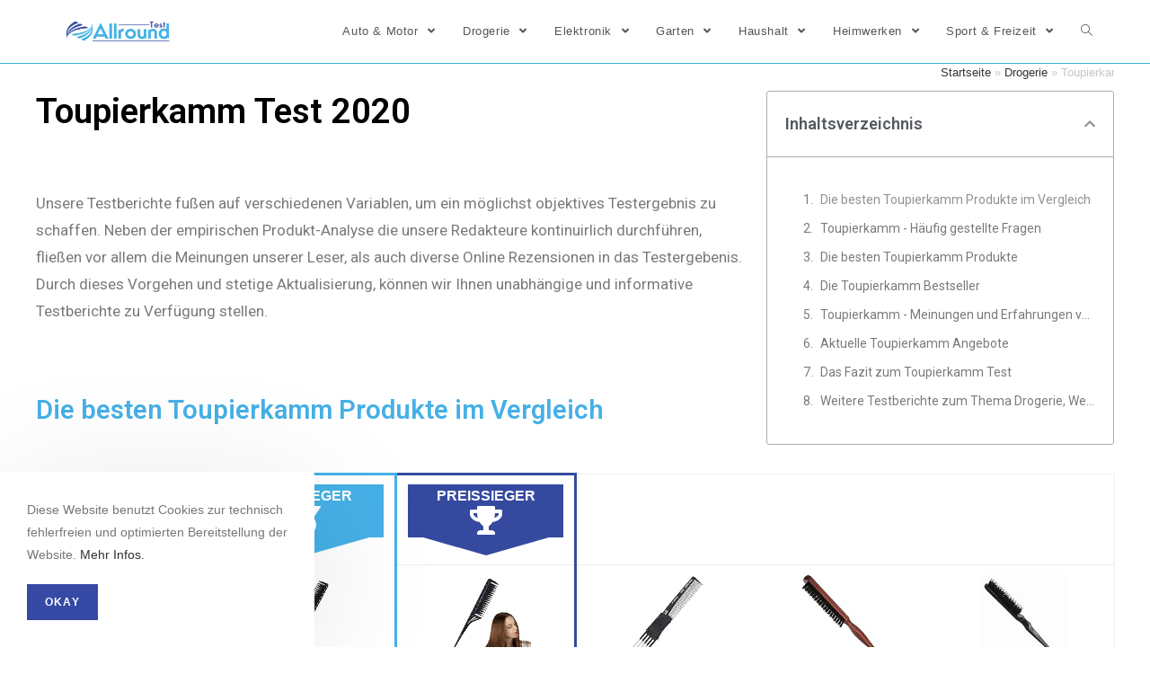

--- FILE ---
content_type: text/html; charset=UTF-8
request_url: https://allround-test.de/drogerie/toupierkamm/
body_size: 25900
content:
<!DOCTYPE html><html class="html" lang="de" prefix="og: http://ogp.me/ns#"><head><meta charset="UTF-8"><link rel="profile" href="https://gmpg.org/xfn/11"><link rel="pingback" href="https://allround-test.de/xmlrpc.php"><meta name="viewport" content="width=device-width, initial-scale=1"><title>Toupierkamm Test &amp; Vergleich 🥇 Top 10 im Januar 2026</title><link rel="stylesheet" href="https://allround-test.de/wp-content/cache/min/1/df0afebd371c8197f7165ac7beffbd37.css" data-minify="1" /><meta name="description" content="llll➤ Aktueller Toupierkamm Test &amp; Vergleich 2026 ✅ Die besten Toupierkamm im Test ✅ Aktuelle Angebote ✅ Kostenlos &amp; ohne Registrierung ✅ Allround Test"/><meta name="robots" content="index, follow, max-snippet:-1, max-video-preview:-1, max-image-preview:large"/><link rel="canonical" href="https://allround-test.de/drogerie/toupierkamm/" /><meta property="og:locale" content="de_DE"><meta property="og:type" content="article"><meta property="og:title" content="Toupierkamm Test &amp; Vergleich 🥇 Top 10 im Januar 2026"><meta property="og:description" content="llll➤ Aktueller Toupierkamm Test &amp; Vergleich 2026 ✅ Die besten Toupierkamm im Test ✅ Aktuelle Angebote ✅ Kostenlos &amp; ohne Registrierung ✅ Allround Test"><meta property="og:url" content="https://allround-test.de/drogerie/toupierkamm/"><meta property="og:site_name" content="Allround Test"><meta property="article:section" content="Drogerie"><meta property="og:updated_time" content="2022-02-11T18:02:24+02:00"><meta property="og:image" content="https://m.media-amazon.com/images/I/31WuYB7O8IL._SL160_.jpg"><meta property="og:image:secure_url" content="https://m.media-amazon.com/images/I/31WuYB7O8IL._SL160_.jpg"><meta property="og:image:width" content="1024"><meta property="og:image:height" content="1024"><meta property="og:image:alt" content="Toupierkamm"><meta property="og:image:type" content="image/jpeg"><meta name="twitter:card" content="summary_large_image"><meta name="twitter:title" content="Toupierkamm Test &amp; Vergleich 🥇 Top 10 im Januar 2026"><meta name="twitter:description" content="llll➤ Aktueller Toupierkamm Test &amp; Vergleich 2026 ✅ Die besten Toupierkamm im Test ✅ Aktuelle Angebote ✅ Kostenlos &amp; ohne Registrierung ✅ Allround Test"><meta name="twitter:image" content="https://m.media-amazon.com/images/I/31WuYB7O8IL._SL160_.jpg"> <script type="application/ld+json">{"@context":"https:\/\/schema.org","@graph":[{"@type":"BreadcrumbList","itemListElement":[{"@type":"ListItem","position":1,"item":{"@id":"http:\/\/allround-test.de","name":"Startseite"}},{"@type":"ListItem","position":2,"item":{"@id":"https:\/\/allround-test.de\/category\/drogerie\/","name":"Drogerie"}},{"@type":"ListItem","position":3,"item":{"@id":"https:\/\/allround-test.de\/drogerie\/toupierkamm\/","name":"Toupierkamm"}}]}]}</script> <link href='https://fonts.gstatic.com' crossorigin rel='preconnect' /><link rel="alternate" type="application/rss+xml" title="Allround Test &raquo; Feed" href="https://allround-test.de/feed/" /><link rel="alternate" type="application/rss+xml" title="Allround Test &raquo; Kommentar-Feed" href="https://allround-test.de/comments/feed/" /><link rel="alternate" type="application/rss+xml" title="Allround Test &raquo; Toupierkamm-Kommentar-Feed" href="https://allround-test.de/drogerie/toupierkamm/feed/" /><style type="text/css">img.wp-smiley,img.emoji{display:inline!important;border:none!important;box-shadow:none!important;height:1em!important;width:1em!important;margin:0 .07em!important;vertical-align:-0.1em!important;background:none!important;padding:0!important}</style><link rel='stylesheet' id='google-fonts-1-css' href='https://fonts.googleapis.com/css?family=Roboto%3A100%2C100italic%2C200%2C200italic%2C300%2C300italic%2C400%2C400italic%2C500%2C500italic%2C600%2C600italic%2C700%2C700italic%2C800%2C800italic%2C900%2C900italic%7CRoboto+Slab%3A100%2C100italic%2C200%2C200italic%2C300%2C300italic%2C400%2C400italic%2C500%2C500italic%2C600%2C600italic%2C700%2C700italic%2C800%2C800italic%2C900%2C900italic&#038;ver=5.4.18&#038;display=swap' type='text/css' media='all' /> <script type='text/javascript' src='https://allround-test.de/wp-content/cache/busting/1/wp-includes/js/jquery/jquery-1.12.4-wp.js'></script> <link rel='https://api.w.org/' href='https://allround-test.de/wp-json/' /><link rel="EditURI" type="application/rsd+xml" title="RSD" href="https://allround-test.de/xmlrpc.php?rsd" /><link rel="wlwmanifest" type="application/wlwmanifest+xml" href="https://allround-test.de/wp-includes/wlwmanifest.xml" /><meta name="generator" content="WordPress 5.4.18" /><link rel='shortlink' href='https://allround-test.de/?p=27553' /><link rel="alternate" type="application/json+oembed" href="https://allround-test.de/wp-json/oembed/1.0/embed?url=https%3A%2F%2Fallround-test.de%2Fdrogerie%2Ftoupierkamm%2F" /><link rel="alternate" type="text/xml+oembed" href="https://allround-test.de/wp-json/oembed/1.0/embed?url=https%3A%2F%2Fallround-test.de%2Fdrogerie%2Ftoupierkamm%2F&#038;format=xml" /><style type="text/css">.aawp .aawp-tb__row--highlight{background-color:#256aaf}.aawp .aawp-tb__row--highlight{color:#256aaf}.aawp .aawp-tb__row--highlight a{color:#256aaf}</style><style type="text/css">.aawp .aawp-button.aawp-button--blue,.aawp-button.aawp-button--blue{background-color:#46b0e6;border-color:#46b0e6!important;color:#fff!important}.aawp .aawp-button.aawp-button--blue:visited,.aawp-button.aawp-button--blue:visited{color:#fff!important}.aawp .aawp-button.aawp-button--blue:hover,.aawp-button.aawp-button--blue:hover,.aawp .aawp-button.aawp-button--blue:focus,.aawp-button.aawp-button--blue:focus{border:1px solid #354a9f!important;color:#fff!important;background-color:#354a9f}#preissieger{color:#fff;background-color:#354a9f;width:100%;height:90%;font-weight:700;font-size:100%;padding:1%}#dreieck2{width:0;height:0;-webkit-transform:rotate(360deg);border-style:solid;border-width:20px 70px 0 70px;border-color:#354a9f transparent transparent transparent}#testsieger{color:#fff;background-color:#46b0e6;width:100%;height:90%;font-weight:700;font-size:100%;padding:1%}#dreieck{width:0;height:0;-webkit-transform:rotate(360deg);border-style:solid;border-width:20px 70px 0 70px;border-color:#46b0e6 transparent transparent transparent}.aawp table.aawp-table th.aawp-table__td-thumb img,.aawp table.aawp-table td.aawp-table__td-thumb img{display:block;width:100%/2;max-width:100%;height:auto;margin:0 auto}input.Tab{display:none}*,*:before,*:after{box-sizing:border-box}input.Tab:checked+label{color:#555;border:1px solid #ddd;border-top:2px solid #46B0E6;border-bottom:0;border-left:0;border-right:0;background:#fff}label.TabLabel{display:inline-block;margin:0 0 0;padding:5px 25px;font-weight:600;text-align:center;width:49%;color:#bbb;background:#ddd}.Produkt:checked~.sec_preis,.Beschreibung:checked~.sec_beschreibung{display:block;padding:1em}section.Data{display:none;padding:20px 0 0}form input[type="checkbox"],form input[type="radio"]{display:none}.aawp-product__ribbon--bestseller{background:#354a9f}section.sec_beschreibung{overflow:auto;position:relative;margin:10px 10px;width:95%;height:470px;text-align:left}.form_wrapper{border:solid 1px #ececec}.aawp .aawp-product--vertical{border:none}.mobile_box{display:block;float:left}.mobile-table{max-width:600px;margin-left:auto;margin-right:auto;heigth:800px;width:100%;min-width:320px}.mobile-table td{max-width:300px;border:none}.mobile-table tr{max-height:300px}.aawp .aawp-product--widget-vertical{border:none}.aawp table.aawp-table thead th{background-color:#fff;border:none}.aawp table.aawp-table td{max-width:300px;min-width:200px}.aawp table.aawp-table{font-size:16px}.aawp table.aawp-table td:nth-child(2){background-color:rgba(70,176,230,.1);border-left:solid 3px #46b0e6;border-right:solid 3px #46b0e6;border-bottom:none;border-top:none}.aawp table.aawp-table tr:nth-child(1) td:nth-child(2){background-color:#fff;border-left:solid 3px #46b0e6;border-right:solid 3px #46b0e6}.aawp table.aawp-table tr:last-child td:nth-child(2){border-bottom:solid 3px #46b0e6;background-color:rgba(70,176,230,.1)}.aawp table.aawp-table thead th:nth-child(2){border-top:solid 3px #46b0e6;border-left:solid 3px #46b0e6;border-right:solid 3px #46b0e6;background-color:#fff}.aawp table.aawp-table thead th:nth-child(1){width:130px!important}.aawp table.aawp-table td:nth-child(1){width:130px!important}td.price_winner{background-color:rgba(53,74,159,.1);border-left:solid 3px #354a9f!important;border-right:solid 3px #354a9f!important}th.price_winner{background-color:#fff;border-top:solid 3px #354a9f!important;border-left:solid 3px #354a9f!important;border-right:solid 3px #354a9f!important}td.price_winner.img{background-color:#fff;border-left:solid 3px #354a9f!important;border-right:solid 3px #354a9f!important}td.price_winner.last{border-left:solid 3px #354a9f!important;border-right:solid 3px #354a9f!important;border-bottom:solid 3px #354a9f!important}.offer .aawp-product__ribbon--bestseller{display:none}.aawp .aawp-product--list{border:1px solid #cb2027}.aawp-product__ribbon--sale{background:#cb2027}.aawp .aawp-product--list .aawp-product__price--saved{background:#cb2027}.aawp .aawp-product--list.aawp-product--bestseller .aawp-product__image,.aawp .aawp-product--list.aawp-product--new .aawp-product__image{background-size:100%}#ebaybutton.button{background-color:#46b0e6;border-radius:5px;color:#fff;text-align:center;text-transform:none;font-size:20px;width:80%}#ebaybutton.button:hover{background-color:#354a9f}.details-wrapper{width:100%}details{padding-top:8px;padding-bottom:5px}summary{background-color:#ddd;border:solid #c1c1c1 1px;border-radius:5px;cursor:pointer;list-style:none;padding-left:8px;padding-top:5px;padding-bottom:5px;padding-right:8px;display:block;font-size:20px;color:#55595c}summary>h3{display:contents;vertical-align:middle}summary::-webkit-details-marker{display:none}summary h3{color:#55595c;font-size:16px;vertical-align:text-top}summary::before{padding-right:1px;content:"\002B";margin:0 5px 0 0;width:20px;font-size:30px;vertical-align:middle;line-height:1}details[open] summary::before{padding-right:.25rem;font-size:30px;content:"\2212";vertical-align:middle}details[open] summary{font-size:20px;border-radius:3px 3px 0 0}.details-content p{padding-left:20px;padding-top:15px;padding-bottom:15px;border-left:solid 1px #c1c1c1;border-right:solid 1px #c1c1c1;border-bottom:solid 1px #c1c1c1}</style><style>[class$="woocommerce-product-gallery__trigger"]{visibility:hidden}</style> <script data-no-minify="1" async src="https://allround-test.de/wp-content/cache/busting/1/gtm-30bedd9d3dc497fc82269a244fbe3403.js"></script> <script>window.dataLayer = window.dataLayer || [];
  function gtag(){dataLayer.push(arguments);}
  gtag('js', new Date());

  gtag('config', 'UA-111373974-2');</script>  <script>(function(w,d,s,l,i){w[l]=w[l]||[];w[l].push({'gtm.start':
new Date().getTime(),event:'gtm.js'});var f=d.getElementsByTagName(s)[0],
j=d.createElement(s),dl=l!='dataLayer'?'&l='+l:'';j.async=true;j.src=
'https://www.googletagmanager.com/gtm.js?id='+i+dl;f.parentNode.insertBefore(j,f);
})(window,document,'script','dataLayer','GTM-5B6XS73');</script> <style type="text/css">.recentcomments a{display:inline!important;padding:0!important;margin:0!important}</style><link rel="icon" href="https://allround-test.de/wp-content/uploads/2019/09/cropped-favicon-32x32.png" sizes="32x32" /><link rel="icon" href="https://allround-test.de/wp-content/uploads/2019/09/cropped-favicon-192x192.png" sizes="192x192" /><link rel="apple-touch-icon" href="https://allround-test.de/wp-content/uploads/2019/09/cropped-favicon-180x180.png" /><meta name="msapplication-TileImage" content="https://allround-test.de/wp-content/uploads/2019/09/cropped-favicon-270x270.png" /> <style type="text/css">a:hover,a.light:hover,.theme-heading .text::before,#top-bar-content>a:hover,#top-bar-social li.oceanwp-email a:hover,#site-navigation-wrap .dropdown-menu>li>a:hover,#site-header.medium-header #medium-searchform button:hover,.oceanwp-mobile-menu-icon a:hover,.blog-entry.post .blog-entry-header .entry-title a:hover,.blog-entry.post .blog-entry-readmore a:hover,.blog-entry.thumbnail-entry .blog-entry-category a,ul.meta li a:hover,.dropcap,.single nav.post-navigation .nav-links .title,body .related-post-title a:hover,body #wp-calendar caption,body .contact-info-widget.default i,body .contact-info-widget.big-icons i,body .custom-links-widget .oceanwp-custom-links li a:hover,body .custom-links-widget .oceanwp-custom-links li a:hover:before,body .posts-thumbnails-widget li a:hover,body .social-widget li.oceanwp-email a:hover,.comment-author .comment-meta .comment-reply-link,#respond #cancel-comment-reply-link:hover,#footer-widgets .footer-box a:hover,#footer-bottom a:hover,#footer-bottom #footer-bottom-menu a:hover,.sidr a:hover,.sidr-class-dropdown-toggle:hover,.sidr-class-menu-item-has-children.active>a,.sidr-class-menu-item-has-children.active>a>.sidr-class-dropdown-toggle,input[type=checkbox]:checked:before,.oceanwp-post-list.one .oceanwp-post-category:hover,.oceanwp-post-list.one .oceanwp-post-category:hover a,.oceanwp-post-list.two .slick-arrow:hover,.oceanwp-post-list.two article:hover .oceanwp-post-category,.oceanwp-post-list.two article:hover .oceanwp-post-category a{color:#3649a5}input[type="button"],input[type="reset"],input[type="submit"],button[type="submit"],.button,#site-navigation-wrap .dropdown-menu>li.btn>a>span,.thumbnail:hover i,.post-quote-content,.omw-modal .omw-close-modal,body .contact-info-widget.big-icons li:hover i,body div.wpforms-container-full .wpforms-form input[type=submit],body div.wpforms-container-full .wpforms-form button[type=submit],body div.wpforms-container-full .wpforms-form .wpforms-page-button,.oceanwp-post-list.one .readmore:hover,.oceanwp-post-list.one .oceanwp-post-category,.oceanwp-post-list.two .oceanwp-post-category,.oceanwp-post-list.two article:hover .slide-overlay-wrap{background-color:#3649a5}.widget-title{border-color:#3649a5}blockquote{border-color:#3649a5}#searchform-dropdown{border-color:#3649a5}.dropdown-menu .sub-menu{border-color:#3649a5}.blog-entry.large-entry .blog-entry-readmore a:hover{border-color:#3649a5}.oceanwp-newsletter-form-wrap input[type="email"]:focus{border-color:#3649a5}.social-widget li.oceanwp-email a:hover{border-color:#3649a5}#respond #cancel-comment-reply-link:hover{border-color:#3649a5}body .contact-info-widget.big-icons li:hover i{border-color:#3649a5}#footer-widgets .oceanwp-newsletter-form-wrap input[type="email"]:focus{border-color:#3649a5}.oceanwp-post-list.one .readmore:hover{border-color:#3649a5}input[type="button"]:hover,input[type="reset"]:hover,input[type="submit"]:hover,button[type="submit"]:hover,input[type="button"]:focus,input[type="reset"]:focus,input[type="submit"]:focus,button[type="submit"]:focus,.button:hover,#site-navigation-wrap .dropdown-menu>li.btn>a:hover>span,.post-quote-author,.omw-modal .omw-close-modal:hover,body div.wpforms-container-full .wpforms-form input[type=submit]:hover,body div.wpforms-container-full .wpforms-form button[type=submit]:hover,body div.wpforms-container-full .wpforms-form .wpforms-page-button:hover{background-color:#37b4da}table th,table td,hr,.content-area,body.content-left-sidebar #content-wrap .content-area,.content-left-sidebar .content-area,#top-bar-wrap,#site-header,#site-header.top-header #search-toggle,.dropdown-menu ul li,.centered-minimal-page-header,.blog-entry.post,.blog-entry.grid-entry .blog-entry-inner,.blog-entry.thumbnail-entry .blog-entry-bottom,.single-post .entry-title,.single .entry-share-wrap .entry-share,.single .entry-share,.single .entry-share ul li a,.single nav.post-navigation,.single nav.post-navigation .nav-links .nav-previous,#author-bio,#author-bio .author-bio-avatar,#author-bio .author-bio-social li a,#related-posts,#comments,.comment-body,#respond #cancel-comment-reply-link,#blog-entries .type-page,.page-numbers a,.page-numbers span:not(.elementor-screen-only),.page-links span,body #wp-calendar caption,body #wp-calendar th,body #wp-calendar tbody,body .contact-info-widget.default i,body .contact-info-widget.big-icons i,body .posts-thumbnails-widget li,body .tagcloud a{border-color:#37b4da}#site-logo #site-logo-inner,.oceanwp-social-menu .social-menu-inner,#site-header.full_screen-header .menu-bar-inner,.after-header-content .after-header-content-inner{height:70px}#site-navigation-wrap .dropdown-menu>li>a,.oceanwp-mobile-menu-icon a,.after-header-content-inner>a{line-height:70px}#site-header.has-header-media .overlay-header-media{background-color:rgba(0,0,0,.5)}#site-logo #site-logo-inner a img,#site-header.center-header #site-navigation-wrap .middle-site-logo a img{max-width:135px}@media (max-width:480px){#site-logo #site-logo-inner a img,#site-header.center-header #site-navigation-wrap .middle-site-logo a img{max-width:150px}}#site-header #site-logo #site-logo-inner a img,#site-header.center-header #site-navigation-wrap .middle-site-logo a img{max-height:171px}@media (max-width:480px){#site-header #site-logo #site-logo-inner a img,#site-header.center-header #site-navigation-wrap .middle-site-logo a img{max-height:30px}}#ocn-cookie-wrap .ocn-btn:hover{background-color:#0b7cac}#ocn-cookie-wrap .ocn-icon svg{fill:#777}#ocn-cookie-wrap .ocn-icon:hover svg{fill:#333}</style><noscript><style id="rocket-lazyload-nojs-css">.rll-youtube-player,[data-lazy-src]{display:none!important}</style></noscript></head><body class="post-template-default single single-post postid-27553 single-format-standard wp-custom-logo wp-embed-responsive aawp-custom oceanwp-theme sidebar-mobile default-breakpoint content-full-width content-max-width post-in-category-drogerie post-in-category-beauty page-header-disabled elementor-default elementor-template-full-width elementor-kit-4274 elementor-page-2945" > <noscript><iframe src="https://www.googletagmanager.com/ns.html?id=GTM-5B6XS73" height="0" width="0" style="display:none;visibility:hidden"></iframe></noscript><div id="outer-wrap" class="site clr"> <a class="skip-link screen-reader-text" href="#main">Zum Inhalt springen</a><div id="wrap" class="clr"><header id="site-header" class="minimal-header effect-one clr fixed-scroll shrink-header" data-height="54" itemscope="itemscope" itemtype="https://schema.org/WPHeader" role="banner"><div id="site-header-inner" class="clr container"><div id="site-logo" class="clr" itemscope itemtype="https://schema.org/Brand"><div id="site-logo-inner" class="clr"> <a href="https://allround-test.de/" class="custom-logo-link" rel="home"><img width="474" height="100" src="data:image/svg+xml,%3Csvg%20xmlns='http://www.w3.org/2000/svg'%20viewBox='0%200%20474%20100'%3E%3C/svg%3E" class="custom-logo" alt="Allround Test" data-lazy-srcset="https://allround-test.de/wp-content/uploads/2019/11/Allround-Test_logo-474x100.png 474w, https://allround-test.de/wp-content/uploads/2019/11/Allround-Test_logo-474x100-300x63.png 300w" data-lazy-sizes="(max-width: 474px) 100vw, 474px" data-lazy-src="https://allround-test.de/wp-content/uploads/2019/11/Allround-Test_logo-474x100.png" /><noscript><img width="474" height="100" src="https://allround-test.de/wp-content/uploads/2019/11/Allround-Test_logo-474x100.png" class="custom-logo" alt="Allround Test" srcset="https://allround-test.de/wp-content/uploads/2019/11/Allround-Test_logo-474x100.png 474w, https://allround-test.de/wp-content/uploads/2019/11/Allround-Test_logo-474x100-300x63.png 300w" sizes="(max-width: 474px) 100vw, 474px" /></noscript></a></div></div><div id="site-navigation-wrap" class="clr"><nav id="site-navigation" class="navigation main-navigation clr" itemscope="itemscope" itemtype="https://schema.org/SiteNavigationElement" role="navigation"><ul id="menu-hauptmenue" class="main-menu dropdown-menu sf-menu"><li id="menu-item-4591" class="menu-item menu-item-type-taxonomy menu-item-object-category menu-item-has-children dropdown menu-item-4591"><a href="https://allround-test.de/category/auto/" class="menu-link"><span class="text-wrap">Auto &#038; Motor <span class="nav-arrow fa fa-angle-down"></span></span></a><ul class="sub-menu"><li id="menu-item-4592" class="menu-item menu-item-type-taxonomy menu-item-object-category menu-item-4592"><a href="https://allround-test.de/category/auto/kfz-elektro/" class="menu-link"><span class="text-wrap">Autoelektronik</span></a></li><li id="menu-item-4593" class="menu-item menu-item-type-taxonomy menu-item-object-category menu-item-4593"><a href="https://allround-test.de/category/auto/pflege/" class="menu-link"><span class="text-wrap">Autopflege</span></a></li><li id="menu-item-4594" class="menu-item menu-item-type-taxonomy menu-item-object-category menu-item-4594"><a href="https://allround-test.de/category/auto/zubehoer/" class="menu-link"><span class="text-wrap">Autozubehör</span></a></li></ul></li><li id="menu-item-4595" class="menu-item menu-item-type-taxonomy menu-item-object-category current-post-ancestor current-menu-parent current-post-parent menu-item-has-children dropdown menu-item-4595"><a href="https://allround-test.de/category/drogerie/" class="menu-link"><span class="text-wrap">Drogerie <span class="nav-arrow fa fa-angle-down"></span></span></a><ul class="sub-menu"><li id="menu-item-4596" class="menu-item menu-item-type-taxonomy menu-item-object-category menu-item-4596"><a href="https://allround-test.de/category/drogerie/baby/" class="menu-link"><span class="text-wrap">Baby &#038; Kind</span></a></li><li id="menu-item-4597" class="menu-item menu-item-type-taxonomy menu-item-object-category menu-item-4597"><a href="https://allround-test.de/category/drogerie/gesundheit/" class="menu-link"><span class="text-wrap">Gesundheit</span></a></li><li id="menu-item-4598" class="menu-item menu-item-type-taxonomy menu-item-object-category current-post-ancestor current-menu-parent current-post-parent menu-item-4598"><a href="https://allround-test.de/category/drogerie/beauty/" class="menu-link"><span class="text-wrap">Wellness &#038; Beauty</span></a></li></ul></li><li id="menu-item-4599" class="menu-item menu-item-type-taxonomy menu-item-object-category menu-item-has-children dropdown menu-item-4599"><a href="https://allround-test.de/category/elektronik/" class="menu-link"><span class="text-wrap">Elektronik <span class="nav-arrow fa fa-angle-down"></span></span></a><ul class="sub-menu"><li id="menu-item-4600" class="menu-item menu-item-type-taxonomy menu-item-object-category menu-item-4600"><a href="https://allround-test.de/category/elektronik/hifi/" class="menu-link"><span class="text-wrap">Audio &#038; Hifi</span></a></li><li id="menu-item-4601" class="menu-item menu-item-type-taxonomy menu-item-object-category menu-item-4601"><a href="https://allround-test.de/category/elektronik/computer/" class="menu-link"><span class="text-wrap">Computer</span></a></li><li id="menu-item-4602" class="menu-item menu-item-type-taxonomy menu-item-object-category menu-item-4602"><a href="https://allround-test.de/category/elektronik/handy/" class="menu-link"><span class="text-wrap">Handy</span></a></li></ul></li><li id="menu-item-4603" class="menu-item menu-item-type-taxonomy menu-item-object-category menu-item-has-children dropdown menu-item-4603"><a href="https://allround-test.de/category/garten/" class="menu-link"><span class="text-wrap">Garten <span class="nav-arrow fa fa-angle-down"></span></span></a><ul class="sub-menu"><li id="menu-item-4604" class="menu-item menu-item-type-taxonomy menu-item-object-category menu-item-4604"><a href="https://allround-test.de/category/garten/geraete/" class="menu-link"><span class="text-wrap">Gartengeräte</span></a></li><li id="menu-item-4605" class="menu-item menu-item-type-taxonomy menu-item-object-category menu-item-4605"><a href="https://allround-test.de/category/garten/hobby/" class="menu-link"><span class="text-wrap">Hobby</span></a></li><li id="menu-item-4606" class="menu-item menu-item-type-taxonomy menu-item-object-category menu-item-4606"><a href="https://allround-test.de/category/garten/pflanzen/" class="menu-link"><span class="text-wrap">Pflanzen</span></a></li></ul></li><li id="menu-item-4607" class="menu-item menu-item-type-taxonomy menu-item-object-category menu-item-has-children dropdown menu-item-4607"><a href="https://allround-test.de/category/haushalt/" class="menu-link"><span class="text-wrap">Haushalt <span class="nav-arrow fa fa-angle-down"></span></span></a><ul class="sub-menu"><li id="menu-item-4608" class="menu-item menu-item-type-taxonomy menu-item-object-category menu-item-4608"><a href="https://allround-test.de/category/haushalt/haustiere/" class="menu-link"><span class="text-wrap">Haustiere</span></a></li><li id="menu-item-4609" class="menu-item menu-item-type-taxonomy menu-item-object-category menu-item-4609"><a href="https://allround-test.de/category/haushalt/kueche/" class="menu-link"><span class="text-wrap">Küche</span></a></li><li id="menu-item-4610" class="menu-item menu-item-type-taxonomy menu-item-object-category menu-item-4610"><a href="https://allround-test.de/category/haushalt/wohnen/" class="menu-link"><span class="text-wrap">Wohnen</span></a></li></ul></li><li id="menu-item-4611" class="menu-item menu-item-type-taxonomy menu-item-object-category menu-item-has-children dropdown menu-item-4611"><a href="https://allround-test.de/category/heimwerken/" class="menu-link"><span class="text-wrap">Heimwerken <span class="nav-arrow fa fa-angle-down"></span></span></a><ul class="sub-menu"><li id="menu-item-4612" class="menu-item menu-item-type-taxonomy menu-item-object-category menu-item-4612"><a href="https://allround-test.de/category/heimwerken/sanitaer/" class="menu-link"><span class="text-wrap">Bad &#038; Sanitär</span></a></li><li id="menu-item-4613" class="menu-item menu-item-type-taxonomy menu-item-object-category menu-item-4613"><a href="https://allround-test.de/category/heimwerken/haus/" class="menu-link"><span class="text-wrap">Haus</span></a></li><li id="menu-item-4614" class="menu-item menu-item-type-taxonomy menu-item-object-category menu-item-4614"><a href="https://allround-test.de/category/heimwerken/werkzeug/" class="menu-link"><span class="text-wrap">Werkzeug</span></a></li></ul></li><li id="menu-item-4615" class="menu-item menu-item-type-taxonomy menu-item-object-category menu-item-has-children dropdown menu-item-4615"><a href="https://allround-test.de/category/freizeit/" class="menu-link"><span class="text-wrap">Sport &#038; Freizeit <span class="nav-arrow fa fa-angle-down"></span></span></a><ul class="sub-menu"><li id="menu-item-4616" class="menu-item menu-item-type-taxonomy menu-item-object-category menu-item-4616"><a href="https://allround-test.de/category/freizeit/essen/" class="menu-link"><span class="text-wrap">Essen &#038; Trinken</span></a></li><li id="menu-item-4617" class="menu-item menu-item-type-taxonomy menu-item-object-category menu-item-4617"><a href="https://allround-test.de/category/freizeit/fitness/" class="menu-link"><span class="text-wrap">Fitness</span></a></li><li id="menu-item-4618" class="menu-item menu-item-type-taxonomy menu-item-object-category menu-item-4618"><a href="https://allround-test.de/category/freizeit/outdoor/" class="menu-link"><span class="text-wrap">Outdoor</span></a></li></ul></li><li class="search-toggle-li"><a href="#" class="site-search-toggle search-dropdown-toggle" aria-label="Search website"><span class="icon-magnifier" aria-hidden="true"></span></a></li></ul><div id="searchform-dropdown" class="header-searchform-wrap clr"><form role="search" method="get" class="searchform" action="https://allround-test.de/"> <label for="ocean-search-form-1"> <span class="screen-reader-text">Suche nach:</span> <input type="search" id="ocean-search-form-1" class="field" autocomplete="off" placeholder="Suche" name="s"> </label></form></div></nav></div><div class="oceanwp-mobile-menu-icon clr mobile-right"> <a href="#" class="mobile-menu" aria-label="Mobiles Menü"> <i class="fa fa-bars" aria-hidden="true"></i> <span class="oceanwp-text">Menü</span> </a></div></div></header><main id="main" class="site-main clr" role="main"><div data-elementor-type="single" data-elementor-id="2945" class="elementor elementor-2945 elementor-location-single post-27553 post type-post status-publish format-standard has-post-thumbnail hentry category-drogerie category-beauty entry has-media" data-elementor-settings="[]"><div class="elementor-inner"><div class="elementor-section-wrap"><section class="elementor-element elementor-element-f316c66 elementor-section-boxed elementor-section-height-default elementor-section-height-default elementor-section elementor-top-section" data-id="f316c66" data-element_type="section"><div class="elementor-container elementor-column-gap-default"><div class="elementor-row"><div class="elementor-element elementor-element-5659f21 elementor-column elementor-col-66 elementor-top-column" data-id="5659f21" data-element_type="column"><div class="elementor-column-wrap elementor-element-populated"><div class="elementor-widget-wrap"><div class="elementor-element elementor-element-9a40e09 elementor-widget elementor-widget-heading" data-id="9a40e09" data-element_type="widget" data-widget_type="heading.default"><div class="elementor-widget-container"><h1 class="elementor-heading-title elementor-size-xl">Toupierkamm Test 2020</h1></div></div><div class="elementor-element elementor-element-f576ff8 elementor-author-box--image-valign-middle elementor-hidden-phone elementor-widget elementor-widget-author-box" data-id="f576ff8" data-element_type="widget" data-widget_type="author-box.default"><div class="elementor-widget-container"><div class="elementor-author-box"><div class="elementor-author-box__text"><div class="elementor-author-box__bio"><p>Unsere Testberichte fußen auf verschiedenen Variablen, um ein möglichst objektives Testergebnis zu schaffen. Neben der empirischen Produkt-Analyse die unsere Redakteure kontinuirlich durchführen, fließen vor allem die Meinungen unserer Leser, als auch diverse Online Rezensionen in das Testergebenis. Durch dieses Vorgehen und stetige Aktualisierung, können wir Ihnen unabhängige und informative Testberichte zu Verfügung stellen.</p></div></div></div></div></div><div class="elementor-element elementor-element-0493b14 elementor-widget elementor-widget-heading" data-id="0493b14" data-element_type="widget" data-widget_type="heading.default"><div class="elementor-widget-container"><h2 class="elementor-heading-title elementor-size-large">Die besten Toupierkamm Produkte im Vergleich</h2></div></div></div></div></div><div class="elementor-element elementor-element-7de6c07 elementor-column elementor-col-33 elementor-top-column" data-id="7de6c07" data-element_type="column"><div class="elementor-column-wrap elementor-element-populated"><div class="elementor-widget-wrap"><div class="elementor-element elementor-element-d60d6a5 elementor-hidden-phone elementor-widget elementor-widget-shortcode" data-id="d60d6a5" data-element_type="widget" data-widget_type="shortcode.default"><div class="elementor-widget-container"><div class="elementor-shortcode"><div class="site-breadcrumbs clr"><a href="https://allround-test.de">Startseite</a><span class="separator"> &raquo; </span><a href="https://allround-test.de/category/drogerie/">Drogerie</a><span class="separator"> &raquo; </span><span class="last">Toupierkamm</span></div></div></div></div><div class="elementor-element elementor-element-ec47f56 elementor-toc--content-ellipsis elementor-hidden-phone elementor-toc--minimized-on-tablet elementor-widget elementor-widget-table-of-contents" data-id="ec47f56" data-element_type="widget" data-settings="{&quot;exclude_headings_by_selector&quot;:[],&quot;headings_by_tags&quot;:[&quot;h2&quot;],&quot;marker_view&quot;:&quot;numbers&quot;,&quot;minimize_box&quot;:&quot;yes&quot;,&quot;minimized_on&quot;:&quot;tablet&quot;,&quot;hierarchical_view&quot;:&quot;yes&quot;,&quot;min_height&quot;:{&quot;unit&quot;:&quot;px&quot;,&quot;size&quot;:&quot;&quot;,&quot;sizes&quot;:[]},&quot;min_height_tablet&quot;:{&quot;unit&quot;:&quot;px&quot;,&quot;size&quot;:&quot;&quot;,&quot;sizes&quot;:[]},&quot;min_height_mobile&quot;:{&quot;unit&quot;:&quot;px&quot;,&quot;size&quot;:&quot;&quot;,&quot;sizes&quot;:[]}}" data-widget_type="table-of-contents.default"><div class="elementor-widget-container"><div class="elementor-toc__header"><div class="elementor-toc__header-title">Inhaltsverzeichnis</div><div class="elementor-toc__toggle-button elementor-toc__toggle-button--expand"><i class="fas fa-chevron-down"></i></div><div class="elementor-toc__toggle-button elementor-toc__toggle-button--collapse"><i class="fas fa-chevron-up"></i></div></div><div class="elementor-toc__body"><div class="elementor-toc__spinner-container"> <i class="elementor-toc__spinner eicon-loading eicon-animation-spin" aria-hidden="true"></i></div></div></div></div></div></div></div></div></div></section><section class="elementor-element elementor-element-9a48c7a elementor-section-stretched elementor-section-full_width elementor-section-height-default elementor-section-height-default elementor-section elementor-top-section" data-id="9a48c7a" data-element_type="section" data-settings="{&quot;stretch_section&quot;:&quot;section-stretched&quot;}"><div class="elementor-container elementor-column-gap-no"><div class="elementor-row"><div class="elementor-element elementor-element-b979b36 elementor-column elementor-col-100 elementor-top-column" data-id="b979b36" data-element_type="column"><div class="elementor-column-wrap elementor-element-populated"><div class="elementor-widget-wrap"><div class="elementor-element elementor-element-0df5585 elementor-hidden-desktop elementor-widget elementor-widget-shortcode" data-id="0df5585" data-element_type="widget" data-widget_type="shortcode.default"><div class="elementor-widget-container"><div class="elementor-shortcode"><div class="aawp aawp-widget"><table class="mobile-table"><thead><tr><th><center><div id="testsieger">Testsieger<br><i class="fa fa-medal fa-2x"></i></div></center></th><th><center><div id="preissieger">Preissieger<br><i class="fa fa-trophy fa-2x"></i></div></center></th><tr></thead><tbody><tr><td><div class="aawp-product aawp-product--widget-vertical aawp-product--bestseller aawp-product--ribbon" data-aawp-product-id="B0BYPLC1HL" data-aawp-product-title="Toupierkamm Haarkamm Friseur Kamm Strähnenkamm Stielkamm Kamm Frauen 3 Etagen Toupierkamm Styling Kamm für Frauen Zurückkämmen Haarwurzeln Toupieren Antistatischer Schwarz"> <a class="aawp-product__image-link" href="https://www.amazon.de/dp/B0BYPLC1HL?tag=allround_test_aawp-21&linkCode=osi&th=1&psc=1&keywords=%25post_title%25" title="Toupierkamm Haarkamm Friseur Kamm Strähnenkamm Stielkamm Kamm Frauen 3 Etagen Toupierkamm Styling Kamm für Frauen Zurückkämmen Haarwurzeln Toupieren Antistatischer (Schwarz)" rel="nofollow" target="_blank"> <img class="aawp-product__image" src="data:image/svg+xml,%3Csvg%20xmlns='http://www.w3.org/2000/svg'%20viewBox='0%200%200%200'%3E%3C/svg%3E" alt="Toupierkamm Haarkamm Friseur Kamm Strähnenkamm Stielkamm Kamm Frauen 3 Etagen Toupierkamm Styling Kamm für Frauen Zurückkämmen Haarwurzeln Toupieren Antistatischer (Schwarz)" data-lazy-src="https://m.media-amazon.com/images/I/31z9FlBObOL._SL160_.jpg" /><noscript><img class="aawp-product__image" src="https://m.media-amazon.com/images/I/31z9FlBObOL._SL160_.jpg" alt="Toupierkamm Haarkamm Friseur Kamm Strähnenkamm Stielkamm Kamm Frauen 3 Etagen Toupierkamm Styling Kamm für Frauen Zurückkämmen Haarwurzeln Toupieren Antistatischer (Schwarz)" /></noscript> </a></div></td><td><div class="aawp-product aawp-product--widget-vertical aawp-product--bestseller aawp-product--ribbon" data-aawp-product-id="B0FP8LT6GG" data-aawp-product-title="Haarkamm Strähnenkamm Professioneller Friseurkamm 3 Stufen Toupierkamm Haarkamm Friseur Feiner Haarkamms Antistatischer Haarkamms für Männer und Frauen"> <a class="aawp-product__image-link" href="https://www.amazon.de/dp/B0FP8LT6GG?tag=allround_test_aawp-21&linkCode=osi&th=1&psc=1&keywords=%25post_title%25" title="Haarkamm, Strähnenkamm, Professioneller Friseurkamm, 3 Stufen Toupierkamm, Haarkamm Friseur, Feiner Haarkamms, Antistatischer Haarkamms für Männer und Frauen" rel="nofollow" target="_blank"> <img class="aawp-product__image" src="data:image/svg+xml,%3Csvg%20xmlns='http://www.w3.org/2000/svg'%20viewBox='0%200%200%200'%3E%3C/svg%3E" alt="Haarkamm, Strähnenkamm, Professioneller Friseurkamm, 3 Stufen Toupierkamm, Haarkamm Friseur, Feiner Haarkamms, Antistatischer Haarkamms für Männer und Frauen" data-lazy-src="https://m.media-amazon.com/images/I/41WvU5il-PL._SL160_.jpg" /><noscript><img class="aawp-product__image" src="https://m.media-amazon.com/images/I/41WvU5il-PL._SL160_.jpg" alt="Haarkamm, Strähnenkamm, Professioneller Friseurkamm, 3 Stufen Toupierkamm, Haarkamm Friseur, Feiner Haarkamms, Antistatischer Haarkamms für Männer und Frauen" /></noscript> </a></div></td></tr><tr><td><center>Toupierkamm Haarkamm Friseur Kamm Strähnenkamm...</center></td><td><center>Haarkamm, Strähnenkamm, Professioneller...</center></td></tr><tr><td><div class="aawp-product aawp-product--widget-vertical aawp-product--bestseller aawp-product--ribbon" data-aawp-product-id="B0BYPLC1HL" data-aawp-product-title="Toupierkamm Haarkamm Friseur Kamm Strähnenkamm Stielkamm Kamm Frauen 3 Etagen Toupierkamm Styling Kamm für Frauen Zurückkämmen Haarwurzeln Toupieren Antistatischer Schwarz"><div class="aawp-product__content"><center><div style="border:solid thin #46b0e6; border-radius: 1em; border-width:1px; padding-left:6px; padding-top:6px; padding-bottom:6px; margin:2px; width:150px; background-color:white;"> <img src="data:image/svg+xml,%3Csvg%20xmlns='http://www.w3.org/2000/svg'%20viewBox='0%200%20100%20100'%3E%3C/svg%3E"height="100%" width="100%"alt="Testsiegel_Produkt_Testsieger" data-lazy-src="https://allround-test.de/wp-content/uploads/2019/11/Allround-Test_logo_142x30.png"><noscript><img src="https://allround-test.de/wp-content/uploads/2019/11/Allround-Test_logo_142x30.png"height="100%" width="100%"alt="Testsiegel_Produkt_Testsieger"></noscript> <b style = "font-size: xx-large; color: black">1.3</b><hr style="width: 80%; height: 10px; margin: 2px auto;" /> <b style = "font-size: medium;">SEHR GUT</b> <br> 01/2026</div></center><div class="aawp-product__meta"></div></div><div class="aawp-product__footer"><div class="aawp-product__pricing"> <span class="aawp-product__price aawp-product__price--current">5,99 EUR</span></div> <a class="aawp-button aawp-button--buy aawp-button aawp-button--blue rounded shadow aawp-button--icon aawp-button--icon-white" href="https://www.amazon.de/dp/B0BYPLC1HL?tag=allround_test_aawp-21&#038;linkCode=osi&#038;th=1&#038;psc=1&#038;keywords=%25post_title%25" title="Bei Amazon kaufen" target="_blank" rel="nofollow">Bei Amazon kaufen</a></div></div></td><td><div class="aawp-product aawp-product--widget-vertical aawp-product--bestseller aawp-product--ribbon" data-aawp-product-id="B0FP8LT6GG" data-aawp-product-title="Haarkamm Strähnenkamm Professioneller Friseurkamm 3 Stufen Toupierkamm Haarkamm Friseur Feiner Haarkamms Antistatischer Haarkamms für Männer und Frauen"><div class="aawp-product__content"><center><div style="border:solid thin #46b0e6; border-radius: 1em; border-width:1px; padding-left:6px; padding-top:6px; padding-bottom:6px; margin:2px; width:150px; background-color:white;"> <img src="data:image/svg+xml,%3Csvg%20xmlns='http://www.w3.org/2000/svg'%20viewBox='0%200%20100%20100'%3E%3C/svg%3E"height="100%" width="100%" alt="Testsiegel_Produkt_Preissieger" data-lazy-src="https://allround-test.de/wp-content/uploads/2019/11/Allround-Test_logo_142x30.png"><noscript><img src="https://allround-test.de/wp-content/uploads/2019/11/Allround-Test_logo_142x30.png"height="100%" width="100%" alt="Testsiegel_Produkt_Preissieger"></noscript> <b style = "font-size: xx-large; color: black">1.6</b><hr style="width: 80%; height: 10px; margin: 2px auto;" /> <b style = "font-size: medium;">GUT</b> <br> 01/2026</div></center><div class="aawp-product__meta"></div></div><div class="aawp-product__footer"><div class="aawp-product__pricing"> <span class="aawp-product__price aawp-product__price--current">3,99 EUR</span></div> <a class="aawp-button aawp-button--buy aawp-button aawp-button--blue rounded shadow aawp-button--icon aawp-button--icon-white" href="https://www.amazon.de/dp/B0FP8LT6GG?tag=allround_test_aawp-21&#038;linkCode=osi&#038;th=1&#038;psc=1&#038;keywords=%25post_title%25" title="Bei Amazon kaufen" target="_blank" rel="nofollow">Bei Amazon kaufen</a></div></div></td></tr></tbody></table></div></div></div></div></div></div></div></div></div></section><section class="elementor-element elementor-element-ac0bd4c elementor-hidden-desktop elementor-hidden-tablet elementor-section-boxed elementor-section-height-default elementor-section-height-default elementor-section elementor-top-section" data-id="ac0bd4c" data-element_type="section"><div class="elementor-container elementor-column-gap-no"><div class="elementor-row"><div class="elementor-element elementor-element-2c1b4ac elementor-column elementor-col-100 elementor-top-column" data-id="2c1b4ac" data-element_type="column"><div class="elementor-column-wrap elementor-element-populated"><div class="elementor-widget-wrap"><div class="elementor-element elementor-element-9841c79 elementor-widget elementor-widget-shortcode" data-id="9841c79" data-element_type="widget" data-widget_type="shortcode.default"><div class="elementor-widget-container"><div class="elementor-shortcode"><div class="site-breadcrumbs clr"><a href="https://allround-test.de">Startseite</a><span class="separator"> &raquo; </span><a href="https://allround-test.de/category/drogerie/">Drogerie</a><span class="separator"> &raquo; </span><span class="last">Toupierkamm</span></div></div></div></div><div class="elementor-element elementor-element-14c75ef elementor-toc--content-ellipsis elementor-toc--minimized-on-tablet elementor-widget elementor-widget-table-of-contents" data-id="14c75ef" data-element_type="widget" data-settings="{&quot;exclude_headings_by_selector&quot;:[],&quot;collapse_subitems&quot;:&quot;yes&quot;,&quot;headings_by_tags&quot;:[&quot;h2&quot;],&quot;marker_view&quot;:&quot;numbers&quot;,&quot;minimize_box&quot;:&quot;yes&quot;,&quot;minimized_on&quot;:&quot;tablet&quot;,&quot;hierarchical_view&quot;:&quot;yes&quot;,&quot;min_height&quot;:{&quot;unit&quot;:&quot;px&quot;,&quot;size&quot;:&quot;&quot;,&quot;sizes&quot;:[]},&quot;min_height_tablet&quot;:{&quot;unit&quot;:&quot;px&quot;,&quot;size&quot;:&quot;&quot;,&quot;sizes&quot;:[]},&quot;min_height_mobile&quot;:{&quot;unit&quot;:&quot;px&quot;,&quot;size&quot;:&quot;&quot;,&quot;sizes&quot;:[]}}" data-widget_type="table-of-contents.default"><div class="elementor-widget-container"><div class="elementor-toc__header"><div class="elementor-toc__header-title">Inhaltsverzeichnis</div><div class="elementor-toc__toggle-button elementor-toc__toggle-button--expand"><i class="fas fa-chevron-down"></i></div><div class="elementor-toc__toggle-button elementor-toc__toggle-button--collapse"><i class="fas fa-chevron-up"></i></div></div><div class="elementor-toc__body elementor-toc__list-items--collapsible"><div class="elementor-toc__spinner-container"> <i class="elementor-toc__spinner eicon-loading eicon-animation-spin" aria-hidden="true"></i></div></div></div></div></div></div></div></div></div></section><section class="elementor-element elementor-element-e6bb9f1 elementor-hidden-phone elementor-section-boxed elementor-section-height-default elementor-section-height-default elementor-section elementor-top-section" data-id="e6bb9f1" data-element_type="section"><div class="elementor-container elementor-column-gap-default"><div class="elementor-row"><div class="elementor-element elementor-element-bb44872 elementor-column elementor-col-100 elementor-top-column" data-id="bb44872" data-element_type="column"><div class="elementor-column-wrap elementor-element-populated"><div class="elementor-widget-wrap"><div class="elementor-element elementor-element-6209ea3 elementor-hidden-tablet elementor-hidden-phone elementor-widget elementor-widget-shortcode" data-id="6209ea3" data-element_type="widget" data-widget_type="shortcode.default"><div class="elementor-widget-container"><div class="elementor-shortcode"><div class="aawp"><table class="aawp-table"><thead><tr><th></th><th><center><div id="testsieger">Testsieger<br><i class="fa fa-medal fa-2x"></i></div><div id="dreieck"></div></center></th><th class ="price_winner"><center><div id="preissieger">Preissieger<br><i class="fa fa-trophy fa-2x"></i></div><div id="dreieck2"></div></center></th><th></th><th></th><th></th></tr></thead><tbody><tr ><td style=" font-weight: bold;">Produktbild</td><td class="aawp-table__td-thumb" data-label="Vorschau"> <a href="https://www.amazon.de/dp/B0BYPLC1HL?tag=allround_test_aawp-21&linkCode=osi&th=1&psc=1&keywords=%25post_title%25" title="Toupierkamm Haarkamm Friseur Kamm Strähnenkamm Stielkamm Kamm Frauen 3 Etagen Toupierkamm Styling Kamm für Frauen Zurückkämmen Haarwurzeln Toupieren Antistatischer (Schwarz)" rel="nofollow" target="_blank"> <img class="aawp-product__img" src="data:image/svg+xml,%3Csvg%20xmlns='http://www.w3.org/2000/svg'%20viewBox='0%200%200%200'%3E%3C/svg%3E" alt="Toupierkamm Haarkamm Friseur Kamm Strähnenkamm Stielkamm Kamm Frauen 3 Etagen Toupierkamm Styling Kamm für Frauen Zurückkämmen Haarwurzeln Toupieren Antistatischer (Schwarz)" data-lazy-src="https://m.media-amazon.com/images/I/31z9FlBObOL._SL160_.jpg" /><noscript><img class="aawp-product__img" src="https://m.media-amazon.com/images/I/31z9FlBObOL._SL160_.jpg" alt="Toupierkamm Haarkamm Friseur Kamm Strähnenkamm Stielkamm Kamm Frauen 3 Etagen Toupierkamm Styling Kamm für Frauen Zurückkämmen Haarwurzeln Toupieren Antistatischer (Schwarz)" /></noscript> </a></td><td class="aawp-table__td-thumb price_winner img" data-label="Vorschau"> <a href="https://www.amazon.de/dp/B0FP8LT6GG?tag=allround_test_aawp-21&linkCode=osi&th=1&psc=1&keywords=%25post_title%25" title="Haarkamm, Strähnenkamm, Professioneller Friseurkamm, 3 Stufen Toupierkamm, Haarkamm Friseur, Feiner Haarkamms, Antistatischer Haarkamms für Männer und Frauen" rel="nofollow" target="_blank"> <img class="aawp-product__img" src="data:image/svg+xml,%3Csvg%20xmlns='http://www.w3.org/2000/svg'%20viewBox='0%200%200%200'%3E%3C/svg%3E" alt="Haarkamm, Strähnenkamm, Professioneller Friseurkamm, 3 Stufen Toupierkamm, Haarkamm Friseur, Feiner Haarkamms, Antistatischer Haarkamms für Männer und Frauen" data-lazy-src="https://m.media-amazon.com/images/I/41WvU5il-PL._SL160_.jpg" /><noscript><img class="aawp-product__img" src="https://m.media-amazon.com/images/I/41WvU5il-PL._SL160_.jpg" alt="Haarkamm, Strähnenkamm, Professioneller Friseurkamm, 3 Stufen Toupierkamm, Haarkamm Friseur, Feiner Haarkamms, Antistatischer Haarkamms für Männer und Frauen" /></noscript> </a></td><td class="aawp-table__td-thumb" data-label="Vorschau"> <a href="https://www.amazon.de/dp/B000UTQVG8?tag=allround_test_aawp-21&linkCode=osi&th=1&psc=1&keywords=%25post_title%25" title="Jaguar A-Line 540 Toupierkamm 7.5 inches, 30 g" rel="nofollow" target="_blank"> <img class="aawp-product__img" src="data:image/svg+xml,%3Csvg%20xmlns='http://www.w3.org/2000/svg'%20viewBox='0%200%200%200'%3E%3C/svg%3E" alt="Jaguar A-Line 540 Toupierkamm 7.5 inches, 30 g" data-lazy-src="https://m.media-amazon.com/images/I/41XHzDh7hhL._SL160_.jpg" /><noscript><img class="aawp-product__img" src="https://m.media-amazon.com/images/I/41XHzDh7hhL._SL160_.jpg" alt="Jaguar A-Line 540 Toupierkamm 7.5 inches, 30 g" /></noscript> </a></td><td class="aawp-table__td-thumb" data-label="Vorschau"> <a href="https://www.amazon.de/dp/B0BY2GLQDT?tag=allround_test_aawp-21&linkCode=osi&th=1&psc=1&keywords=%25post_title%25" title="Sularpek Teasing Hair Brush Boar Bristle, Haarbürste Wildschweinborsten, Toupierbürste mit Holzgriff, Sleek bun Bürste, für Langes, Dickes, Lockiges, Welliges, Trockenes Oder Geschädigtes Haar" rel="nofollow" target="_blank"> <img class="aawp-product__img" src="data:image/svg+xml,%3Csvg%20xmlns='http://www.w3.org/2000/svg'%20viewBox='0%200%200%200'%3E%3C/svg%3E" alt="Sularpek Teasing Hair Brush Boar Bristle, Haarbürste Wildschweinborsten, Toupierbürste mit Holzgriff, Sleek bun Bürste, für Langes, Dickes, Lockiges, Welliges, Trockenes Oder Geschädigtes Haar" data-lazy-src="https://m.media-amazon.com/images/I/31vq23Zp1IL._SL160_.jpg" /><noscript><img class="aawp-product__img" src="https://m.media-amazon.com/images/I/31vq23Zp1IL._SL160_.jpg" alt="Sularpek Teasing Hair Brush Boar Bristle, Haarbürste Wildschweinborsten, Toupierbürste mit Holzgriff, Sleek bun Bürste, für Langes, Dickes, Lockiges, Welliges, Trockenes Oder Geschädigtes Haar" /></noscript> </a></td><td class="aawp-table__td-thumb" data-label="Vorschau"> <a href="https://www.amazon.de/dp/B0FM84WDMQ?tag=allround_test_aawp-21&linkCode=osi&th=1&psc=1&keywords=%25post_title%25" title="PARSA Beauty Sleek-Toupierbürste mit Wildschweinborsten – Haarbürste für Toupieren & Sleek-Look – Anti-Frizz Bürste zum Glätten & Stylen" rel="nofollow" target="_blank"> <img class="aawp-product__img" src="data:image/svg+xml,%3Csvg%20xmlns='http://www.w3.org/2000/svg'%20viewBox='0%200%200%200'%3E%3C/svg%3E" alt="PARSA Beauty Sleek-Toupierbürste mit Wildschweinborsten – Haarbürste für Toupieren & Sleek-Look – Anti-Frizz Bürste zum Glätten & Stylen" data-lazy-src="https://m.media-amazon.com/images/I/31ysKTr3x+L._SL160_.jpg" /><noscript><img class="aawp-product__img" src="https://m.media-amazon.com/images/I/31ysKTr3x+L._SL160_.jpg" alt="PARSA Beauty Sleek-Toupierbürste mit Wildschweinborsten – Haarbürste für Toupieren & Sleek-Look – Anti-Frizz Bürste zum Glätten & Stylen" /></noscript> </a></td></tr><tr ><td style=" font-weight: bold;">Marke</td><td style=" font-weight: bold;"><center>Amotorfly</center></td><td style=" font-weight: bold;" class="price_winner"><center>Polartreehome</center></td><td style=" font-weight: bold;"><center>JAGUAR</center></td><td style=" font-weight: bold;"><center>sularpek</center></td><td style=" font-weight: bold;"><center>PARSA BEAUTY</center></td></tr><tr ><td style=" font-weight: bold;">Titel</td><td><center>Toupierkamm Haarkamm Friseur Kamm Strähnenkamm...</center></td><td class="price_winner"><center>Haarkamm, Strähnenkamm, Professioneller...</center></td><td><center>Jaguar A-Line 540 Toupierkamm 7.5 inches, 30 g</center></td><td><center>Sularpek Teasing Hair Brush Boar Bristle,...</center></td><td><center>PARSA Beauty Sleek-Toupierbürste mit...</center></td></tr><tr ><td style=" font-weight: bold;">Testsiegel</td><td><center><div style="border:solid thin #46b0e6; border-radius: 1em; border-width:1px; padding-left:6px; padding-top:6px; padding-bottom:6px; margin:2px; width:150px; background-color:white;"> <img src="data:image/svg+xml,%3Csvg%20xmlns='http://www.w3.org/2000/svg'%20viewBox='0%200%20100%20100'%3E%3C/svg%3E"height="100%" width="100% "alt="Testsiegel_Produkt0" data-lazy-src="https://allround-test.de/wp-content/uploads/2019/11/Allround-Test_logo_142x30.png"><noscript><img src="https://allround-test.de/wp-content/uploads/2019/11/Allround-Test_logo_142x30.png"height="100%" width="100% "alt="Testsiegel_Produkt0"></noscript> <b style = "font-size: xx-large; color: black">1.3</b><hr style="width: 80%; height: 10px; margin: 2px auto;" /> <b style = "font-size: medium;">SEHR GUT</b> <br> 01/2026</div></center></td><td class="price_winner"><center><div style="border:solid thin #46b0e6; border-radius: 1em; border-width:1px; padding-left:6px; padding-top:6px; padding-bottom:6px; margin:2px; width:150px; background-color:white;"> <img src="data:image/svg+xml,%3Csvg%20xmlns='http://www.w3.org/2000/svg'%20viewBox='0%200%20100%20100'%3E%3C/svg%3E"height="100%" width="100%" alt="Testsiegel_Produkt1" data-lazy-src="https://allround-test.de/wp-content/uploads/2019/11/Allround-Test_logo_142x30.png"><noscript><img src="https://allround-test.de/wp-content/uploads/2019/11/Allround-Test_logo_142x30.png"height="100%" width="100%" alt="Testsiegel_Produkt1"></noscript> <b style = "font-size: xx-large; color: black">1.6</b><hr style="width: 80%; height: 10px; margin: 2px auto;" /> <b style = "font-size: medium;">GUT</b> <br> 01/2026</div></center></td><td><center><div style="border:solid thin #46b0e6; border-radius: 1em; border-width:1px; padding-left:6px; padding-top:6px; padding-bottom:6px; margin:2px; width:150px; background-color:white;"> <img src="data:image/svg+xml,%3Csvg%20xmlns='http://www.w3.org/2000/svg'%20viewBox='0%200%20100%20100'%3E%3C/svg%3E"height="100%" width="100% "alt="Testsiegel_Produkt2" data-lazy-src="https://allround-test.de/wp-content/uploads/2019/11/Allround-Test_logo_142x30.png"><noscript><img src="https://allround-test.de/wp-content/uploads/2019/11/Allround-Test_logo_142x30.png"height="100%" width="100% "alt="Testsiegel_Produkt2"></noscript> <b style = "font-size: xx-large; color: black">1.9</b><hr style="width: 80%; height: 10px; margin: 2px auto;" /> <b style = "font-size: medium;">GUT</b> <br> 01/2026</div></center></td><td><center><div style="border:solid thin #46b0e6; border-radius: 1em; border-width:1px; padding-left:6px; padding-top:6px; padding-bottom:6px; margin:2px; width:150px; background-color:white;"> <img src="data:image/svg+xml,%3Csvg%20xmlns='http://www.w3.org/2000/svg'%20viewBox='0%200%20100%20100'%3E%3C/svg%3E"height="100%" width="100% "alt="Testsiegel_Produkt3" data-lazy-src="https://allround-test.de/wp-content/uploads/2019/11/Allround-Test_logo_142x30.png"><noscript><img src="https://allround-test.de/wp-content/uploads/2019/11/Allround-Test_logo_142x30.png"height="100%" width="100% "alt="Testsiegel_Produkt3"></noscript> <b style = "font-size: xx-large; color: black">2.3</b><hr style="width: 80%; height: 10px; margin: 2px auto;" /> <b style = "font-size: medium;">GUT</b> <br> 01/2026</div></center></td><td><center><div style="border:solid thin #46b0e6; border-radius: 1em; border-width:1px; padding-left:6px; padding-top:6px; padding-bottom:6px; margin:2px; width:150px; background-color:white;"> <img src="data:image/svg+xml,%3Csvg%20xmlns='http://www.w3.org/2000/svg'%20viewBox='0%200%20100%20100'%3E%3C/svg%3E"height="100%" width="100% "alt="Testsiegel_Produkt4" data-lazy-src="https://allround-test.de/wp-content/uploads/2019/11/Allround-Test_logo_142x30.png"><noscript><img src="https://allround-test.de/wp-content/uploads/2019/11/Allround-Test_logo_142x30.png"height="100%" width="100% "alt="Testsiegel_Produkt4"></noscript> <b style = "font-size: xx-large; color: black">2.6</b><hr style="width: 80%; height: 10px; margin: 2px auto;" /> <b style = "font-size: medium;">BEFRIEDIGEND</b> <br> 01/2026</div></center></td></tr><tr ><td style=" font-weight: bold;">Bewertungen</td><td class="aawp-table__td-rating" data-label="Bewertung"><center> <span class="aawp-product__rating"> <a class="aawp-star-rating aawp-star-rating--medium aawp-star-rating--v2" href="https://www.amazon.de/dp/B0BYPLC1HL?tag=allround_test_aawp-21&linkCode=osi&th=1&psc=1&keywords=%25post_title%25" title="Bewertungen auf Amazon" rel="nofollow" target="_blank"> <span style="width: 90%;"></span> </a> </span> <span class="aawp-product__reviews"> 246 Bewertungen </span></center></td><td class="aawp-table__td-rating price_winner" data-label="Bewertung"><center> <span class="aawp-product__rating"> <a class="aawp-star-rating aawp-star-rating--medium aawp-star-rating--v2" href="https://www.amazon.de/dp/B0FP8LT6GG?tag=allround_test_aawp-21&linkCode=osi&th=1&psc=1&keywords=%25post_title%25" title="Bewertungen auf Amazon" rel="nofollow" target="_blank"> <span style="width: 90%;"></span> </a> </span> <span class="aawp-product__reviews"> 439 Bewertungen </span></center></td><td class="aawp-table__td-rating" data-label="Bewertung"><center> <span class="aawp-product__rating"> <a class="aawp-star-rating aawp-star-rating--medium aawp-star-rating--v2" href="https://www.amazon.de/dp/B000UTQVG8?tag=allround_test_aawp-21&linkCode=osi&th=1&psc=1&keywords=%25post_title%25" title="Bewertungen auf Amazon" rel="nofollow" target="_blank"> <span style="width: 90%;"></span> </a> </span> <span class="aawp-product__reviews"> 133 Bewertungen </span></center></td><td class="aawp-table__td-rating" data-label="Bewertung"><center> <span class="aawp-product__rating"> <a class="aawp-star-rating aawp-star-rating--medium aawp-star-rating--v2" href="https://www.amazon.de/dp/B0BY2GLQDT?tag=allround_test_aawp-21&linkCode=osi&th=1&psc=1&keywords=%25post_title%25" title="Bewertungen auf Amazon" rel="nofollow" target="_blank"> <span style="width: 90%;"></span> </a> </span> <span class="aawp-product__reviews"> 459 Bewertungen </span></center></td><td class="aawp-table__td-rating" data-label="Bewertung"><center> <span class="aawp-product__rating"> <a class="aawp-star-rating aawp-star-rating--medium aawp-star-rating--v2" href="https://www.amazon.de/dp/B0FM84WDMQ?tag=allround_test_aawp-21&linkCode=osi&th=1&psc=1&keywords=%25post_title%25" title="Bewertungen auf Amazon" rel="nofollow" target="_blank"> <span style="width: 90%;"></span> </a> </span> <span class="aawp-product__reviews"> 146 Bewertungen </span></center></td></tr><tr ><td style=" font-weight: bold;">Preis</td><td class="aawp-table__td-pricing" data-label="Preis"><center> <span class="aawp-product__price">5,99 EUR</span><a class="aawp-check-prime" href="https://www.amazon.de/gp/prime/?tag=allround_test_aawp-21" title="Amazon Prime" rel="nofollow" target="_blank"></a></center></td><td class="aawp-table__td-pricing price_winner" data-label="Preis"><center> <span class="aawp-product__price">3,99 EUR</span><a class="aawp-check-prime" href="https://www.amazon.de/gp/prime/?tag=allround_test_aawp-21" title="Amazon Prime" rel="nofollow" target="_blank"></a></center></td><td class="aawp-table__td-pricing" data-label="Preis"><center> <span class="aawp-product__price">6,90 EUR</span><a class="aawp-check-prime" href="https://www.amazon.de/gp/prime/?tag=allround_test_aawp-21" title="Amazon Prime" rel="nofollow" target="_blank"></a></center></td><td class="aawp-table__td-pricing" data-label="Preis"><center> <span class="aawp-product__price">4,99 EUR</span><a class="aawp-check-prime" href="https://www.amazon.de/gp/prime/?tag=allround_test_aawp-21" title="Amazon Prime" rel="nofollow" target="_blank"></a></center></td><td class="aawp-table__td-pricing" data-label="Preis"><center> <span class="aawp-product__price">5,99 EUR</span><a class="aawp-check-prime" href="https://www.amazon.de/gp/prime/?tag=allround_test_aawp-21" title="Amazon Prime" rel="nofollow" target="_blank"></a></center></td></tr><tr ><td></td><td class="aawp-table__td-links" data-label="Link"><center> <a class="aawp-button aawp-button--buy aawp-button aawp-button--blue rounded shadow aawp-button--icon aawp-button--icon-white" href="https://www.amazon.de/dp/B0BYPLC1HL?tag=allround_test_aawp-21&#038;linkCode=osi&#038;th=1&#038;psc=1&#038;keywords=%25post_title%25" title="Bei Amazon kaufen" target="_blank" rel="nofollow">Bei Amazon kaufen</a></center></td><td class="aawp-table__td-links price_winner last" data-label="Link"><center> <a class="aawp-button aawp-button--buy aawp-button aawp-button--blue rounded shadow aawp-button--icon aawp-button--icon-white" href="https://www.amazon.de/dp/B0FP8LT6GG?tag=allround_test_aawp-21&#038;linkCode=osi&#038;th=1&#038;psc=1&#038;keywords=%25post_title%25" title="Bei Amazon kaufen" target="_blank" rel="nofollow">Bei Amazon kaufen</a></center></td><td class="aawp-table__td-links" data-label="Link"><center> <a class="aawp-button aawp-button--buy aawp-button aawp-button--blue rounded shadow aawp-button--icon aawp-button--icon-white" href="https://www.amazon.de/dp/B000UTQVG8?tag=allround_test_aawp-21&#038;linkCode=osi&#038;th=1&#038;psc=1&#038;keywords=%25post_title%25" title="Bei Amazon kaufen" target="_blank" rel="nofollow">Bei Amazon kaufen</a></center></td><td class="aawp-table__td-links" data-label="Link"><center> <a class="aawp-button aawp-button--buy aawp-button aawp-button--blue rounded shadow aawp-button--icon aawp-button--icon-white" href="https://www.amazon.de/dp/B0BY2GLQDT?tag=allround_test_aawp-21&#038;linkCode=osi&#038;th=1&#038;psc=1&#038;keywords=%25post_title%25" title="Bei Amazon kaufen" target="_blank" rel="nofollow">Bei Amazon kaufen</a></center></td><td class="aawp-table__td-links" data-label="Link"><center> <a class="aawp-button aawp-button--buy aawp-button aawp-button--blue rounded shadow aawp-button--icon aawp-button--icon-white" href="https://www.amazon.de/dp/B0FM84WDMQ?tag=allround_test_aawp-21&#038;linkCode=osi&#038;th=1&#038;psc=1&#038;keywords=%25post_title%25" title="Bei Amazon kaufen" target="_blank" rel="nofollow">Bei Amazon kaufen</a></center></td></tr></tbody></table></div></div></div></div></div></div></div></div></div></section><section class="elementor-element elementor-element-4b4451f elementor-section-boxed elementor-section-height-default elementor-section-height-default elementor-section elementor-top-section" data-id="4b4451f" data-element_type="section"><div class="elementor-container elementor-column-gap-default"><div class="elementor-row"><div class="elementor-element elementor-element-7b8643c elementor-column elementor-col-100 elementor-top-column" data-id="7b8643c" data-element_type="column"><div class="elementor-column-wrap elementor-element-populated"><div class="elementor-widget-wrap"><div class="elementor-element elementor-element-b4e3750 elementor-widget elementor-widget-shortcode" data-id="b4e3750" data-element_type="widget" data-widget_type="shortcode.default"><div class="elementor-widget-container"><div class="elementor-shortcode"><body><center> <a href="http://rover.ebay.com/rover/1/707-53477-19255-0/1?icep_ff3=9&pub=5575542422&toolid=10001&campid=5338603474&customid=&icep_uq=Toupierkamm&icep_sellerId=&icep_ex_kw=&icep_sortBy=12&icep_catId=&icep_minPrice=&icep_maxPrice=&ipn=psmain&icep_vectorid=229487&kwid=902099&mtid=824&kw=lg" class="button" id="ebaybutton"target="_blank">Sie wünschen noch mehr Auswahl?<br>Jetzt Toupierkamm auf eBay entdecken</a></center><script src="https://allround-test.de/wp-content/cache/min/1/26709f1d67d6cfa1bc23719b1f12c8f5.js" data-minify="1" defer></script><script defer src="https://static.cloudflareinsights.com/beacon.min.js/vcd15cbe7772f49c399c6a5babf22c1241717689176015" integrity="sha512-ZpsOmlRQV6y907TI0dKBHq9Md29nnaEIPlkf84rnaERnq6zvWvPUqr2ft8M1aS28oN72PdrCzSjY4U6VaAw1EQ==" data-cf-beacon='{"version":"2024.11.0","token":"b9142abcf73141e983f32d6a08eda818","r":1,"server_timing":{"name":{"cfCacheStatus":true,"cfEdge":true,"cfExtPri":true,"cfL4":true,"cfOrigin":true,"cfSpeedBrain":true},"location_startswith":null}}' crossorigin="anonymous"></script>
</body></div></div></div></div></div></div></div></div></section><section class="elementor-element elementor-element-0d2252b elementor-section-boxed elementor-section-height-default elementor-section-height-default elementor-section elementor-top-section" data-id="0d2252b" data-element_type="section"><div class="elementor-container elementor-column-gap-default"><div class="elementor-row"><div class="elementor-element elementor-element-77cc210 elementor-column elementor-col-100 elementor-top-column" data-id="77cc210" data-element_type="column"><div class="elementor-column-wrap elementor-element-populated"><div class="elementor-widget-wrap"><div class="elementor-element elementor-element-5184505 elementor-widget elementor-widget-shortcode" data-id="5184505" data-element_type="widget" data-widget_type="shortcode.default"><div class="elementor-widget-container"><div class="elementor-shortcode"><div><p style="font-size: 16px; color: #55595c; "> Toupierkamm Haarkamm Friseur Kamm Strähnenkamm Stielkamm Kamm Frauen 3 Etagen Toupierkamm Styling Kamm für Frauen Zurückkämmen Haarwurzeln Toupieren Antistatischer (Schwarz) von Amotorfly ist unser <strong>Toupierkamm Testsieger 2020</strong></p><div style=" float:right; margin-left: 30px; margin-right: 50px;"> <a class="aawp-product__image-link" href="https://www.amazon.de/dp/B0BYPLC1HL?tag=allround_test_aawp-21&linkCode=osi&th=1&psc=1&keywords=%25post_title%25" title="Toupierkamm Haarkamm Friseur Kamm Strähnenkamm Stielkamm Kamm Frauen 3 Etagen Toupierkamm Styling Kamm für Frauen Zurückkämmen Haarwurzeln Toupieren Antistatischer (Schwarz)" rel="nofollow" target="_blank"> <img class="aawp-product__image" src="data:image/svg+xml,%3Csvg%20xmlns='http://www.w3.org/2000/svg'%20viewBox='0%200%200%200'%3E%3C/svg%3E" alt="Toupierkamm Test" title="Toupierkamm Test" data-lazy-src="https://m.media-amazon.com/images/I/41lDPKs9HLL._SL160_.jpg" /><noscript><img class="aawp-product__image" src="https://m.media-amazon.com/images/I/41lDPKs9HLL._SL160_.jpg" alt="Toupierkamm Test" title="Toupierkamm Test" /></noscript> </a></div><p>In unserem aktuellen <strong>Toupierkamm Test & Vergleich » Top 10 im Januar 2026 </strong> konnte sich Toupierkamm Haarkamm Friseur Kamm Strähnenkamm Stielkamm Kamm Frauen 3 Etagen Toupierkamm Styling Kamm für Frauen Zurückkämmen Haarwurzeln Toupieren Antistatischer (Schwarz) als Testsieger durchsetzen. Dabei überzeugte das Produkt vor Allem durch die <strong>herausragende Qualität und Benutzerfreundlichkeit</strong>. Der Hersteller <strong>Amotorfly</strong> ist zu Recht einer der großen Player auf dem Toupierkamm Markt. Zwar gehört unser Testsieger mit 5.99 Euro nicht zu den günstigsten Toupierkamm Produkten, doch aufgrund der klaren Qualitätsvorteile können wir diesen Artikel als Testsieger küren.</p></div><div><p style="font-size: 16px; color: #55595c;">Für Sie das wichtigste unseres <strong>Toupierkamm Tests kurz zusammengefasst:</strong></p><ul><li>Unser klarer Testsieger Toupierkamm Haarkamm Friseur Kamm Strähnenkamm Stielkamm Kamm Frauen 3 Etagen Toupierkamm Styling Kamm für Frauen Zurückkämmen Haarwurzeln Toupieren Antistatischer (Schwarz)</li><li>Amotorfly konnte sich aufgrund der sehr guten Qualität und Verarbeitung im Test 2020 durchsetzen</li><li>Unser Testsieger erreicht im Toupierkamm Test die <strong>herausragende Bewertung</strong> von 1.3 !</li></ul></div> <script type="application/ld+json">{
        "@context": "https://schema.org/",
        "@type": "Product",
        "name": "Toupierkamm",
        "image": [
          "https://m.media-amazon.com/images/I/31z9FlBObOL._SL75_.jpg",
          "https://m.media-amazon.com/images/I/31z9FlBObOL._SL160_.jpg",
          "https://m.media-amazon.com/images/I/31z9FlBObOL.jpg"
         ],
        "brand": {
          "@type": "Thing",
          "name": "Amotorfly"
        },
        "aggregateRating": {
          "@type": "AggregateRating",
          "ratingValue": "4.35",
          "ratingCount": "0"
        },
        "offers": {
          "@type": "AggregateOffer",
          "lowPrice": "3.99",
          "highPrice": "6.9",
          "priceCurrency": "EUR"
        }
      }</script> </div></div></div></div></div></div></div></div></section><section class="elementor-element elementor-element-dcfdd7f elementor-section-boxed elementor-section-height-default elementor-section-height-default elementor-section elementor-top-section" data-id="dcfdd7f" data-element_type="section"><div class="elementor-container elementor-column-gap-default"><div class="elementor-row"><div class="elementor-element elementor-element-5e9783c elementor-column elementor-col-100 elementor-top-column" data-id="5e9783c" data-element_type="column"><div class="elementor-column-wrap elementor-element-populated"><div class="elementor-widget-wrap"><div class="elementor-element elementor-element-7871a88 elementor-widget elementor-widget-shortcode" data-id="7871a88" data-element_type="widget" data-widget_type="shortcode.default"><div class="elementor-widget-container"><div class="elementor-shortcode"><h2>Toupierkamm - Häufig gestellte Fragen</h2><div class ="details-wrapper"> <details class="details-content"> <summary><h3>Was kosten Toupierkamm Produkte ungefähr?</h3></summary><p>Die Preisspanne der Toupierkamm im Test verläuft von <b>3.99 € bis 6.9 €</b>.</p> </details> <details class="details-content"> <summary><h3>Welche Toupierkamm Marke ist die Beste?</h3></summary><p>In unserem Toupierkamm Test konnte vor allem die Marke Amotorfly überzeugen.</p> </details> <details class="details-content"> <summary><h3>Worauf ist beim Toupierkamm Kauf zu achten?</h3></summary><p>Achten Sie vor dem Toupierkamm Kauf auf unsere Bewertung. Vor allem Toupierkamm Haarkamm Friseur Kamm Strähnenkamm Stielkamm Kamm Frauen 3 Etagen Toupierkamm Styling Kamm für Frauen Zurückkämmen Haarwurzeln Toupieren Antistatischer (Schwarz) konnte in unserem Test mit einer sehr guten Bewertung von 1.3 überzeugen.</p> </details> <details class="details-content"> <summary><h3>Konnten Sie bereits eigene Erfahrungen mit Toupierkamm Artikeln machen?</h3></summary><p>Sollten Sie schon selbst Toupierkamm Erfahrungen gemacht haben, so schreiben Sie uns doch gerne einen Kommentar.</p> </details> <details class="details-content"> <summary><h3>Welche Toupierkamm Produkte konnten im Test überzeugen?</h3></summary><p>In unserem Toupierkamm Vergleich konnte vor allem Toupierkamm Haarkamm Friseur Kamm Strähnenkamm Stielkamm Kamm Frauen 3 Etagen Toupierkamm Styling Kamm für Frauen Zurückkämmen Haarwurzeln Toupieren Antistatischer (Schwarz) mit einem Preis von 5.99€ und einer Bewertung von 1.3 überzeugen. Aber auch Haarkamm, Strähnenkamm, Professioneller Friseurkamm, 3 Stufen Toupierkamm, Haarkamm Friseur, Feiner Haarkamms, Antistatischer Haarkamms für Männer und Frauen und Jaguar A-Line 540 Toupierkamm 7.5 inches, 30 g erreichten mit Bewertungen von 1.6 und 1.9 ein sehenswertes Ergebnis.</p> </details></div> <script type="application/ld+json">{
  "@context": "https://schema.org",
  "@type": "FAQPage",
  "mainEntity": [{
     "@type": "Question",
     "name": "Was kosten Toupierkamm Produkte ungefähr?",
     "acceptedAnswer": {
       "@type": "Answer",
       "text": "Die Preisspanne der  Toupierkamm im Test verläuft von <b>3.99 €</b> bis <b>6.9 €</b>."
   }
},
{
     "@type": "Question",
     "name": "Welche Toupierkamm Marke ist die Beste?",
     "acceptedAnswer": {
       "@type": "Answer",
       "text": "In unserem Toupierkamm Test konnte vor allem die Marke <b>Amotorfly</b> überzeugen."
   }
},
{
     "@type": "Question",
     "name": "Worauf ist beim Toupierkamm Kauf zu achten?",
     "acceptedAnswer": {
       "@type": "Answer",
       "text": "Achten Sie vor dem Toupierkamm Kauf auf unsere Bewertung. Vor allem Toupierkamm Haarkamm Friseur Kamm Strähnenkamm Stielkamm Kamm Frauen 3 Etagen Toupierkamm Styling Kamm für Frauen Zurückkämmen Haarwurzeln Toupieren Antistatischer (Schwarz) konnte in unserem Test mit einer sehr guten Bewertung von 1.3 überzeugen."
   }
},
{
     "@type": "Question",
     "name": "Konnten Sie bereits eigene Erfahrungen mit Toupierkamm Artikeln machen?",
     "acceptedAnswer": {
       "@type": "Answer",
       "text":"Sollten Sie schon selbst Toupierkamm Erfahrungen gemacht haben, so schreiben Sie uns doch gerne einen Kommentar."}
   }]
}</script> </div></div></div></div></div></div></div></div></section><section class="elementor-element elementor-element-20e0fa7 elementor-hidden-phone elementor-section-boxed elementor-section-height-default elementor-section-height-default elementor-section elementor-top-section" data-id="20e0fa7" data-element_type="section"><div class="elementor-container elementor-column-gap-default"><div class="elementor-row"><div class="elementor-element elementor-element-de30a6e elementor-column elementor-col-100 elementor-top-column" data-id="de30a6e" data-element_type="column"><div class="elementor-column-wrap elementor-element-populated"><div class="elementor-widget-wrap"><div class="elementor-element elementor-element-ff8acff elementor-widget elementor-widget-shortcode" data-id="ff8acff" data-element_type="widget" data-widget_type="shortcode.default"><div class="elementor-widget-container"><div class="elementor-shortcode"><p><h2>Die besten Toupierkamm Produkte</h2></p><p>Es ist nicht einfach, pauschal eine <b>Toupierkamm-Bestenliste</b> zu erstellen. Jeder Leser hat individuelle Ansprüche an seine Toupierkamm-Eigenschaften. Allerdings bieten wir ihnen eine Auswahl der besten Toupierkamm. Durchstöbern Sie gerne unsere Auswahl, um Ihren persönlichen Toupierkamm-Testsieger zu finden. Um eine gute Übersicht dieser Auswahl zu erhalten werfen Sie doch einen Blick auf unseren <a href="https://allround-test.de//drogerie/toupierkamm/#elementor-toc__heading-anchor-0">direkten Toupierkamm Produktvergleich</a>.<br><br> Viele Konsumenten informieren sich vor dem Toupierkamm-Kauf im Internet, in Toupierkamm Büchern oder befragen Freunde und Familie nach deren <b>Toupierkamm Erfahrungen</b>. Es ist immer ärgerlich einen Fehlkauf zu tätigen, daher nehmen Sie sowohl unsere Toupierkamm Empfehlungen, als auch die Ihrer anderen Quellen war. Toupierkamm kann man sowohl im World Wide Web bestellen, als auch direkt im Ladengeschäft erwerben. Wir können Ihnen nur empfehlen, Ihren Toupierkamm im Internet zu bestellen. Folgen Sie gerne unseren Links auf die E-Commerce Plattform Amazon, um die günstigsten Toupierkamm zu finden und direkt zu bestellen. Innerhalb weniger Tage sollten sie das Paket erhalten. Keine Angst - sollte Ihnen das ausgewählte Toupierkamm-Produkt nicht mehr zusagen, können Sie im Regelfall innerhalb von 30 Tagen das Paket zurückschicken. So müssen Sie nicht mal das Haus verlassen, um ihren <b>persönlichen Toupierkamm Testsieger</b> zu erhalten. Sollten Sie sich für den von uns gekürten Testsieger Toupierkamm Haarkamm Friseur Kamm Strähnenkamm Stielkamm Kamm Frauen 3 Etagen Toupierkamm Styling Kamm für Frauen Zurückkämmen Haarwurzeln Toupieren Antistatischer (Schwarz) entscheiden, so können wir Ihnen berichten das dieses Paket bereits nach 2 Tagen im Regelfall bei Ihnen ankommt. Sollten Sie noch mehr Toupierkamm Auswahl benötigen, dann werfen Sie doch einen Blick auf unsere <a href="https://allround-test.de//drogerie/toupierkamm/#elementor-toc__heading-anchor-4">Toupierkamm Bestseller</a> - hier werden die beliebtesten Toupierkamm aufgelistet.</p></div></div></div></div></div></div></div></div></section><section class="elementor-element elementor-element-54dafbd elementor-section-boxed elementor-section-height-default elementor-section-height-default elementor-section elementor-top-section" data-id="54dafbd" data-element_type="section"><div class="elementor-container elementor-column-gap-default"><div class="elementor-row"><div class="elementor-element elementor-element-18975eb elementor-column elementor-col-100 elementor-top-column" data-id="18975eb" data-element_type="column"><div class="elementor-column-wrap elementor-element-populated"><div class="elementor-widget-wrap"><div class="elementor-element elementor-element-7a7cc61 elementor-widget elementor-widget-heading" data-id="7a7cc61" data-element_type="widget" data-widget_type="heading.default"><div class="elementor-widget-container"><h2 class="elementor-heading-title elementor-size-default">Die Toupierkamm Bestseller</h2></div></div><div class="elementor-element elementor-element-a639e1d elementor-widget elementor-widget-shortcode" data-id="a639e1d" data-element_type="widget" data-widget_type="shortcode.default"><div class="elementor-widget-container"><div class="elementor-shortcode"><div class="aawp"><div class="aawp-grid aawp-grid--col-3"><div class="aawp-grid__item"><div class="aawp-product aawp-product--vertical aawp-product--bestseller aawp-product--ribbon" data-aawp-product-id="B0BYPLC1HL" data-aawp-product-title="Toupierkamm Haarkamm Friseur Kamm Strähnenkamm Stielkamm Kamm Frauen 3 Etagen Toupierkamm Styling Kamm für Frauen Zurückkämmen Haarwurzeln Toupieren Antistatischer Schwarz"><form class ="form_wrapper"> <input id="tab1_1" class="Tab Produkt" type="radio" name="tabs" checked=""> <label for="tab1_1" class="TabLabel">Produkt</label> <input id="tab2_1" class="Tab Beschreibung" type="radio" name="tabs"> <label for="tab2_1" class="TabLabel">Beschreibung</label><section class="Data sec_preis"><div class="aawp-product aawp-product--vertical aawp-product--bestseller aawp-product--ribbon" data-aawp-product-id="B0BYPLC1HL" data-aawp-product-title="Toupierkamm Haarkamm Friseur Kamm Strähnenkamm Stielkamm Kamm Frauen 3 Etagen Toupierkamm Styling Kamm für Frauen Zurückkämmen Haarwurzeln Toupieren Antistatischer Schwarz"> <span class="aawp-product__ribbon aawp-product__ribbon--bestseller">Bestseller Nr. 1</span> <a class="aawp-product__image--link aawp-product__image" href="https://www.amazon.de/dp/B0BYPLC1HL?tag=allround_test_aawp-21&linkCode=osi&th=1&psc=1&keywords=%25post_title%25" title="Toupierkamm Haarkamm Friseur Kamm Strähnenkamm Stielkamm Kamm Frauen 3 Etagen Toupierkamm Styling Kamm für Frauen Zurückkämmen Haarwurzeln Toupieren Antistatischer (Schwarz)" rel="nofollow" target="_blank" style="background-image: url('https://m.media-amazon.com/images/I/31z9FlBObOL.jpg');"> <img class="aawp-product__image-spacer" src="data:image/svg+xml,%3Csvg%20xmlns='http://www.w3.org/2000/svg'%20viewBox='0%200%200%200'%3E%3C/svg%3E" alt="Toupierkamm Haarkamm Friseur Kamm Strähnenkamm Stielkamm Kamm Frauen 3 Etagen Toupierkamm Styling Kamm für Frauen Zurückkämmen Haarwurzeln Toupieren Antistatischer (Schwarz)" data-lazy-src="https://allround-test.de/wp-content/plugins/aawp/public/assets/img/thumb-spacer.png" /><noscript><img class="aawp-product__image-spacer" src="https://allround-test.de/wp-content/plugins/aawp/public/assets/img/thumb-spacer.png" alt="Toupierkamm Haarkamm Friseur Kamm Strähnenkamm Stielkamm Kamm Frauen 3 Etagen Toupierkamm Styling Kamm für Frauen Zurückkämmen Haarwurzeln Toupieren Antistatischer (Schwarz)" /></noscript> </a><div class="aawp-product__content"> <a class="aawp-product__title" href="https://www.amazon.de/dp/B0BYPLC1HL?tag=allround_test_aawp-21&linkCode=osi&th=1&psc=1&keywords=%25post_title%25" title="Toupierkamm Haarkamm Friseur Kamm Strähnenkamm Stielkamm Kamm Frauen 3 Etagen Toupierkamm Styling Kamm für Frauen Zurückkämmen Haarwurzeln Toupieren Antistatischer (Schwarz)" rel="nofollow" target="_blank"> Toupierkamm Haarkamm Friseur Kamm Strähnenkamm... </a><div class="aawp-product__meta"> <a class="aawp-check-prime" href="https://www.amazon.de/gp/prime/?tag=allround_test_aawp-21" title="Amazon Prime" rel="nofollow" target="_blank"></a></div></div><div class="aawp-product__footer"><div class="aawp-product__pricing"> <span class="aawp-product__price aawp-product__price--current">5,99 EUR</span></div> <a class="aawp-button aawp-button--buy aawp-button aawp-button--blue rounded shadow aawp-button--icon aawp-button--icon-white" href="https://www.amazon.de/dp/B0BYPLC1HL?tag=allround_test_aawp-21&#038;linkCode=osi&#038;th=1&#038;psc=1&#038;keywords=%25post_title%25" title="Bei Amazon kaufen" target="_blank" rel="nofollow">Bei Amazon kaufen</a></div></div></section><section class="Data sec_beschreibung"><ul><li>Drei verschiedene Zahnlängen - die helfen, mehr Haare zu erfassen und den Rückenkämmprozess zu beschleunigen. Die feineren inneren Zähne helfen, das Haar nach unten in Richtung der Wurzel zu bewegen, und die längeren Zähne entwirren.</li><li>KONISCHES GRIFF DESIGN - Ermöglicht schnelles Schneiden, Schneiden und Trennen, wodurch das Schneiden und Haarstyling und -trimmen einfacher wird.</li><li>GEEIGNET FÜR ALLE HAARTYPEN - Geeignet für alle Haartypen und alle Haartypen, lang, kurz, dick oder fein, mit Leichtigkeit.</li><li>Tragbar - Kompaktes Kammdesign, bequem für Sie, um Ihr Haar jederzeit und überall zu organisieren, halten Sie Ihr Haar die ganze Zeit in perfektem Zustand. Egal, ob Sie reisen, zur Arbeit gehen oder einkaufen gehen, es ist Ihr unverzichtbares Haarschneidewerkzeug.</li><li>AUS HOCHWERTIGEM MATERIAL - Die toupierkamm besteht aus hochwertigem PU-Material, das nicht nur eine hervorragende Haltbarkeit aufweist, sondern auch leicht zu reinigen ist. Es bleibt auch nach längerer Benutzung in gutem Zustand.</li></ul></section></form></div></div><div class="aawp-grid__item"><div class="aawp-product aawp-product--vertical aawp-product--bestseller aawp-product--ribbon" data-aawp-product-id="B0FP8LT6GG" data-aawp-product-title="Haarkamm Strähnenkamm Professioneller Friseurkamm 3 Stufen Toupierkamm Haarkamm Friseur Feiner Haarkamms Antistatischer Haarkamms für Männer und Frauen"><form class ="form_wrapper"> <input id="tab1_2" class="Tab Produkt" type="radio" name="tabs" checked=""> <label for="tab1_2" class="TabLabel">Produkt</label> <input id="tab2_2" class="Tab Beschreibung" type="radio" name="tabs"> <label for="tab2_2" class="TabLabel">Beschreibung</label><section class="Data sec_preis"><div class="aawp-product aawp-product--vertical aawp-product--bestseller aawp-product--ribbon" data-aawp-product-id="B0FP8LT6GG" data-aawp-product-title="Haarkamm Strähnenkamm Professioneller Friseurkamm 3 Stufen Toupierkamm Haarkamm Friseur Feiner Haarkamms Antistatischer Haarkamms für Männer und Frauen"> <span class="aawp-product__ribbon aawp-product__ribbon--bestseller">Bestseller Nr. 2</span> <a class="aawp-product__image--link aawp-product__image" href="https://www.amazon.de/dp/B0FP8LT6GG?tag=allround_test_aawp-21&linkCode=osi&th=1&psc=1&keywords=%25post_title%25" title="Haarkamm, Strähnenkamm, Professioneller Friseurkamm, 3 Stufen Toupierkamm, Haarkamm Friseur, Feiner Haarkamms, Antistatischer Haarkamms für Männer und Frauen" rel="nofollow" target="_blank" style="background-image: url('https://m.media-amazon.com/images/I/41WvU5il-PL.jpg');"> <img class="aawp-product__image-spacer" src="data:image/svg+xml,%3Csvg%20xmlns='http://www.w3.org/2000/svg'%20viewBox='0%200%200%200'%3E%3C/svg%3E" alt="Haarkamm, Strähnenkamm, Professioneller Friseurkamm, 3 Stufen Toupierkamm, Haarkamm Friseur, Feiner Haarkamms, Antistatischer Haarkamms für Männer und Frauen" data-lazy-src="https://allround-test.de/wp-content/plugins/aawp/public/assets/img/thumb-spacer.png" /><noscript><img class="aawp-product__image-spacer" src="https://allround-test.de/wp-content/plugins/aawp/public/assets/img/thumb-spacer.png" alt="Haarkamm, Strähnenkamm, Professioneller Friseurkamm, 3 Stufen Toupierkamm, Haarkamm Friseur, Feiner Haarkamms, Antistatischer Haarkamms für Männer und Frauen" /></noscript> </a><div class="aawp-product__content"> <a class="aawp-product__title" href="https://www.amazon.de/dp/B0FP8LT6GG?tag=allround_test_aawp-21&linkCode=osi&th=1&psc=1&keywords=%25post_title%25" title="Haarkamm, Strähnenkamm, Professioneller Friseurkamm, 3 Stufen Toupierkamm, Haarkamm Friseur, Feiner Haarkamms, Antistatischer Haarkamms für Männer und Frauen" rel="nofollow" target="_blank"> Haarkamm, Strähnenkamm, Professioneller... </a><div class="aawp-product__meta"> <a class="aawp-check-prime" href="https://www.amazon.de/gp/prime/?tag=allround_test_aawp-21" title="Amazon Prime" rel="nofollow" target="_blank"></a></div></div><div class="aawp-product__footer"><div class="aawp-product__pricing"> <span class="aawp-product__price aawp-product__price--current">3,99 EUR</span></div> <a class="aawp-button aawp-button--buy aawp-button aawp-button--blue rounded shadow aawp-button--icon aawp-button--icon-white" href="https://www.amazon.de/dp/B0FP8LT6GG?tag=allround_test_aawp-21&#038;linkCode=osi&#038;th=1&#038;psc=1&#038;keywords=%25post_title%25" title="Bei Amazon kaufen" target="_blank" rel="nofollow">Bei Amazon kaufen</a></div></div></section><section class="Data sec_beschreibung"><ul><li>【Premium-Material】 Der Perückenkamm besteht aus hochwertigem Polyurethan-Material, das nicht nur langlebig, sondern auch leicht zu reinigen ist. Es bleibt auch nach längerem Gebrauch in gutem Zustand.</li><li>【Lieferumfang】 Sie erhalten eine Handvoll Kammzähne in drei verschiedenen Längen, die dazu beitragen sollen, mehr Haare zu erfassen und den Toupierungsprozess zu beschleunigen. Die inneren dünneren Kammzähne helfen, das Haar zu den Wurzeln hin zu kämmen, so dass die längeren Kammzähne glatt bleiben.</li><li>【Breite Anwendungen】 Geeignet für alle Haartypen, ob lang, kurz, grob oder fein. Kann täglich in Hotels, Friseuren und Friseursalons usw. verwendet werden. Einfach zu bedienen und zu transportieren, können Sie Ihr Haar jederzeit und überall kämmen.</li><li>【Leicht zu tragen】 Das kompakte Kammdesign ist praktisch für Sie, um Ihr Haar jederzeit und überall aufzuräumen und Ihr Haar die ganze Zeit in perfektem Zustand zu halten. Egal, ob Sie auf Reisen, zur Arbeit gehen oder einkaufen gehen, es ist Ihr unverzichtbares Haarpflegewerkzeug.</li><li>【Konischer Griff】 Schert, schneidet und trennt schnell, um das Schneiden, Haarstyling und Trimmen zu erleichtern.</li></ul></section></form></div></div><div class="aawp-grid__item"><div class="aawp-product aawp-product--vertical aawp-product--ribbon aawp-product--sale aawp-product--bestseller" data-aawp-product-id="B000UTQVG8" data-aawp-product-title="Jaguar A-Line 540 Toupierkamm 7.5 inches 30 g"><form class ="form_wrapper"> <input id="tab1_3" class="Tab Produkt" type="radio" name="tabs" checked=""> <label for="tab1_3" class="TabLabel">Produkt</label> <input id="tab2_3" class="Tab Beschreibung" type="radio" name="tabs"> <label for="tab2_3" class="TabLabel">Beschreibung</label><section class="Data sec_preis"><div class="aawp-product aawp-product--vertical aawp-product--ribbon aawp-product--sale aawp-product--bestseller" data-aawp-product-id="B000UTQVG8" data-aawp-product-title="Jaguar A-Line 540 Toupierkamm 7.5 inches 30 g"> <span class="aawp-product__ribbon aawp-product__ribbon--sale">Angebot</span><span class="aawp-product__ribbon aawp-product__ribbon--bestseller">Bestseller Nr. 3</span> <a class="aawp-product__image--link aawp-product__image" href="https://www.amazon.de/dp/B000UTQVG8?tag=allround_test_aawp-21&linkCode=osi&th=1&psc=1&keywords=%25post_title%25" title="Jaguar A-Line 540 Toupierkamm 7.5 inches, 30 g" rel="nofollow" target="_blank" style="background-image: url('https://m.media-amazon.com/images/I/41XHzDh7hhL.jpg');"> <img class="aawp-product__image-spacer" src="data:image/svg+xml,%3Csvg%20xmlns='http://www.w3.org/2000/svg'%20viewBox='0%200%200%200'%3E%3C/svg%3E" alt="Jaguar A-Line 540 Toupierkamm 7.5 inches, 30 g" data-lazy-src="https://allround-test.de/wp-content/plugins/aawp/public/assets/img/thumb-spacer.png" /><noscript><img class="aawp-product__image-spacer" src="https://allround-test.de/wp-content/plugins/aawp/public/assets/img/thumb-spacer.png" alt="Jaguar A-Line 540 Toupierkamm 7.5 inches, 30 g" /></noscript> </a><div class="aawp-product__content"> <a class="aawp-product__title" href="https://www.amazon.de/dp/B000UTQVG8?tag=allround_test_aawp-21&linkCode=osi&th=1&psc=1&keywords=%25post_title%25" title="Jaguar A-Line 540 Toupierkamm 7.5 inches, 30 g" rel="nofollow" target="_blank"> Jaguar A-Line 540 Toupierkamm 7.5 inches, 30 g </a><div class="aawp-product__meta"> <a class="aawp-check-prime" href="https://www.amazon.de/gp/prime/?tag=allround_test_aawp-21" title="Amazon Prime" rel="nofollow" target="_blank"></a></div></div><div class="aawp-product__footer"><div class="aawp-product__pricing"> <span class="aawp-product__price aawp-product__price--current">6,90 EUR</span></div> <a class="aawp-button aawp-button--buy aawp-button aawp-button--blue rounded shadow aawp-button--icon aawp-button--icon-white" href="https://www.amazon.de/dp/B000UTQVG8?tag=allround_test_aawp-21&#038;linkCode=osi&#038;th=1&#038;psc=1&#038;keywords=%25post_title%25" title="Bei Amazon kaufen" target="_blank" rel="nofollow">Bei Amazon kaufen</a></div></div></section><section class="Data sec_beschreibung"><ul><li>Toupieren-/Gabelkamm aus Kunststoff</li></ul></section></form></div></div><div class="aawp-grid__item"><div class="aawp-product aawp-product--vertical aawp-product--bestseller aawp-product--ribbon" data-aawp-product-id="B0BY2GLQDT" data-aawp-product-title="Sularpek Teasing Hair Brush Boar Bristle Haarbürste Wildschweinborsten Toupierbürste mit Holzgriff Sleek bun Bürste für Langes Dickes Lockiges Welliges Trockenes Oder Geschädigtes Haar"><form class ="form_wrapper"> <input id="tab1_4" class="Tab Produkt" type="radio" name="tabs" checked=""> <label for="tab1_4" class="TabLabel">Produkt</label> <input id="tab2_4" class="Tab Beschreibung" type="radio" name="tabs"> <label for="tab2_4" class="TabLabel">Beschreibung</label><section class="Data sec_preis"><div class="aawp-product aawp-product--vertical aawp-product--bestseller aawp-product--ribbon" data-aawp-product-id="B0BY2GLQDT" data-aawp-product-title="Sularpek Teasing Hair Brush Boar Bristle Haarbürste Wildschweinborsten Toupierbürste mit Holzgriff Sleek bun Bürste für Langes Dickes Lockiges Welliges Trockenes Oder Geschädigtes Haar"> <span class="aawp-product__ribbon aawp-product__ribbon--bestseller">Bestseller Nr. 4</span> <a class="aawp-product__image--link aawp-product__image" href="https://www.amazon.de/dp/B0BY2GLQDT?tag=allround_test_aawp-21&linkCode=osi&th=1&psc=1&keywords=%25post_title%25" title="Sularpek Teasing Hair Brush Boar Bristle, Haarbürste Wildschweinborsten, Toupierbürste mit Holzgriff, Sleek bun Bürste, für Langes, Dickes, Lockiges, Welliges, Trockenes Oder Geschädigtes Haar" rel="nofollow" target="_blank" style="background-image: url('https://m.media-amazon.com/images/I/31vq23Zp1IL.jpg');"> <img class="aawp-product__image-spacer" src="data:image/svg+xml,%3Csvg%20xmlns='http://www.w3.org/2000/svg'%20viewBox='0%200%200%200'%3E%3C/svg%3E" alt="Sularpek Teasing Hair Brush Boar Bristle, Haarbürste Wildschweinborsten, Toupierbürste mit Holzgriff, Sleek bun Bürste, für Langes, Dickes, Lockiges, Welliges, Trockenes Oder Geschädigtes Haar" data-lazy-src="https://allround-test.de/wp-content/plugins/aawp/public/assets/img/thumb-spacer.png" /><noscript><img class="aawp-product__image-spacer" src="https://allround-test.de/wp-content/plugins/aawp/public/assets/img/thumb-spacer.png" alt="Sularpek Teasing Hair Brush Boar Bristle, Haarbürste Wildschweinborsten, Toupierbürste mit Holzgriff, Sleek bun Bürste, für Langes, Dickes, Lockiges, Welliges, Trockenes Oder Geschädigtes Haar" /></noscript> </a><div class="aawp-product__content"> <a class="aawp-product__title" href="https://www.amazon.de/dp/B0BY2GLQDT?tag=allround_test_aawp-21&linkCode=osi&th=1&psc=1&keywords=%25post_title%25" title="Sularpek Teasing Hair Brush Boar Bristle, Haarbürste Wildschweinborsten, Toupierbürste mit Holzgriff, Sleek bun Bürste, für Langes, Dickes, Lockiges, Welliges, Trockenes Oder Geschädigtes Haar" rel="nofollow" target="_blank"> Sularpek Teasing Hair Brush Boar Bristle,... </a><div class="aawp-product__meta"> <a class="aawp-check-prime" href="https://www.amazon.de/gp/prime/?tag=allround_test_aawp-21" title="Amazon Prime" rel="nofollow" target="_blank"></a></div></div><div class="aawp-product__footer"><div class="aawp-product__pricing"> <span class="aawp-product__price aawp-product__price--current">4,99 EUR</span></div> <a class="aawp-button aawp-button--buy aawp-button aawp-button--blue rounded shadow aawp-button--icon aawp-button--icon-white" href="https://www.amazon.de/dp/B0BY2GLQDT?tag=allround_test_aawp-21&#038;linkCode=osi&#038;th=1&#038;psc=1&#038;keywords=%25post_title%25" title="Bei Amazon kaufen" target="_blank" rel="nofollow">Bei Amazon kaufen</a></div></div></section><section class="Data sec_beschreibung"><ul><li>Material: Diese haarbürste besteht aus hochwertigem Holz und Wildschweinborsten, robust und praktisch, Die Wildschweinborsten sind weich und flexibel und fühlen sich gut auf der Haut an. Der schlanke Holzschaft liegt angenehm in der Hand.</li><li>Leicht und einfach zu bedienen: Die bürste ist praktisch und flexibel, kompakt, bequem zu tragen und angenehmer zu halten, Die Bürste mit Wildschweinborsten liegt gut in der Hand und bietet einen festen Griff, wenn sie für Haare oder Bart verwendet wird.</li><li>Funktion: Wildschweinborsten-Bürsten helfen, Öl von Ihren Wurzeln bis zu Ihren Spitzen zu verteilen, halten Ihr Haar glänzend und verbessern die Haarstruktur.</li><li>Hilfreiches styling-tool: Diese großartige Bürste ist auch ein unverzichtbares Styling-Tool. Wildschwein-Naturborsten eignen sich hervorragend zum Verteilen von Haarwachs und Gel im Haar, sodass du es schnell und einfach stylen kannst.</li><li>Breite anwendung: Die stylingbürste eignet sich zum bürsten von glattem, lockigem Haar. Hervorragend geeignet zum toupieren, stylen und entwirren ihres haares. Diese Wildschweinborsten bürste eignet sich nicht nur für den Einsatz in Friseursalons, sondern auch für den Gebrauch zu Hause, für Brautpaare und in Fotostudios, wodurch Haarschäden und Haarbruch stark reduziert werden.</li></ul></section></form></div></div><div class="aawp-grid__item"><div class="aawp-product aawp-product--vertical aawp-product--bestseller aawp-product--ribbon" data-aawp-product-id="B0FM84WDMQ" data-aawp-product-title="PARSA Beauty Sleek-Toupierbürste mit Wildschweinborsten – Haarbürste für Toupieren & Sleek-Look – Anti-Frizz Bürste zum Glätten & Stylen"><form class ="form_wrapper"> <input id="tab1_5" class="Tab Produkt" type="radio" name="tabs" checked=""> <label for="tab1_5" class="TabLabel">Produkt</label> <input id="tab2_5" class="Tab Beschreibung" type="radio" name="tabs"> <label for="tab2_5" class="TabLabel">Beschreibung</label><section class="Data sec_preis"><div class="aawp-product aawp-product--vertical aawp-product--bestseller aawp-product--ribbon" data-aawp-product-id="B0FM84WDMQ" data-aawp-product-title="PARSA Beauty Sleek-Toupierbürste mit Wildschweinborsten – Haarbürste für Toupieren & Sleek-Look – Anti-Frizz Bürste zum Glätten & Stylen"> <span class="aawp-product__ribbon aawp-product__ribbon--bestseller">Bestseller Nr. 5</span> <a class="aawp-product__image--link aawp-product__image" href="https://www.amazon.de/dp/B0FM84WDMQ?tag=allround_test_aawp-21&linkCode=osi&th=1&psc=1&keywords=%25post_title%25" title="PARSA Beauty Sleek-Toupierbürste mit Wildschweinborsten – Haarbürste für Toupieren & Sleek-Look – Anti-Frizz Bürste zum Glätten & Stylen" rel="nofollow" target="_blank" style="background-image: url('https://m.media-amazon.com/images/I/31ysKTr3x+L.jpg');"> <img class="aawp-product__image-spacer" src="data:image/svg+xml,%3Csvg%20xmlns='http://www.w3.org/2000/svg'%20viewBox='0%200%200%200'%3E%3C/svg%3E" alt="PARSA Beauty Sleek-Toupierbürste mit Wildschweinborsten – Haarbürste für Toupieren & Sleek-Look – Anti-Frizz Bürste zum Glätten & Stylen" data-lazy-src="https://allround-test.de/wp-content/plugins/aawp/public/assets/img/thumb-spacer.png" /><noscript><img class="aawp-product__image-spacer" src="https://allround-test.de/wp-content/plugins/aawp/public/assets/img/thumb-spacer.png" alt="PARSA Beauty Sleek-Toupierbürste mit Wildschweinborsten – Haarbürste für Toupieren & Sleek-Look – Anti-Frizz Bürste zum Glätten & Stylen" /></noscript> </a><div class="aawp-product__content"> <a class="aawp-product__title" href="https://www.amazon.de/dp/B0FM84WDMQ?tag=allround_test_aawp-21&linkCode=osi&th=1&psc=1&keywords=%25post_title%25" title="PARSA Beauty Sleek-Toupierbürste mit Wildschweinborsten – Haarbürste für Toupieren & Sleek-Look – Anti-Frizz Bürste zum Glätten & Stylen" rel="nofollow" target="_blank"> PARSA Beauty Sleek-Toupierbürste mit... </a><div class="aawp-product__meta"> <a class="aawp-check-prime" href="https://www.amazon.de/gp/prime/?tag=allround_test_aawp-21" title="Amazon Prime" rel="nofollow" target="_blank"></a></div></div><div class="aawp-product__footer"><div class="aawp-product__pricing"> <span class="aawp-product__price aawp-product__price--current">5,99 EUR</span></div> <a class="aawp-button aawp-button--buy aawp-button aawp-button--blue rounded shadow aawp-button--icon aawp-button--icon-white" href="https://www.amazon.de/dp/B0FM84WDMQ?tag=allround_test_aawp-21&#038;linkCode=osi&#038;th=1&#038;psc=1&#038;keywords=%25post_title%25" title="Bei Amazon kaufen" target="_blank" rel="nofollow">Bei Amazon kaufen</a></div></div></section><section class="Data sec_beschreibung"><ul><li>Sleek & Volumen in einem Tool – Die Toupierbürste ist ideal zum Toupieren von Haaransätzen und gleichzeitigen Stylen glatter, sleeker Looks</li><li>Mischborsten für maximalen Effekt – Wildschweinborsten pflegen das Haar natürlich, während Kunststoffpins gezielt für Struktur & Halt sorgen</li><li>Für perfekte Kontrolle beim Styling – Bändigt abstehende Haare und Babyhaare effektiv – ideal für präzise Stylings, auch bei feinem Haar</li><li>Vielseitig einsetzbar für verschiedene Frisuren – Ob Volumen am Ansatz oder glatter Sleek-Look: Die Bürste unterstützt jedes Finish</li><li>Robuste Qualität & angenehmes Handling – Aus langlebigem ABS-Kunststoff gefertigt, liegt die Bürste sicher in der Hand – für präzises Arbeiten</li></ul></section></form></div></div><div class="aawp-grid__item"><div class="aawp-product aawp-product--vertical aawp-product--bestseller aawp-product--ribbon" data-aawp-product-id="B09D32Z5FV" data-aawp-product-title="Neckerei Kämme Antistatischer Haar Kamm Nadelstielkamm Rattail Comb Extensionskamm Stielkamm Haarkamm Abteilkamm für Verschiedene Arten Haare"><form class ="form_wrapper"> <input id="tab1_6" class="Tab Produkt" type="radio" name="tabs" checked=""> <label for="tab1_6" class="TabLabel">Produkt</label> <input id="tab2_6" class="Tab Beschreibung" type="radio" name="tabs"> <label for="tab2_6" class="TabLabel">Beschreibung</label><section class="Data sec_preis"><div class="aawp-product aawp-product--vertical aawp-product--bestseller aawp-product--ribbon" data-aawp-product-id="B09D32Z5FV" data-aawp-product-title="Neckerei Kämme Antistatischer Haar Kamm Nadelstielkamm Rattail Comb Extensionskamm Stielkamm Haarkamm Abteilkamm für Verschiedene Arten Haare"> <span class="aawp-product__ribbon aawp-product__ribbon--bestseller">Bestseller Nr. 6</span> <a class="aawp-product__image--link aawp-product__image" href="https://www.amazon.de/dp/B09D32Z5FV?tag=allround_test_aawp-21&linkCode=osi&th=1&psc=1&keywords=%25post_title%25" title="Neckerei Kämme, Antistatischer Haar Kamm, Nadelstielkamm, Rattail Comb, Extensionskamm, Stielkamm Haarkamm, Abteilkamm für Verschiedene Arten Haare" rel="nofollow" target="_blank" style="background-image: url('https://m.media-amazon.com/images/I/31hi01WzMbL.jpg');"> <img class="aawp-product__image-spacer" src="data:image/svg+xml,%3Csvg%20xmlns='http://www.w3.org/2000/svg'%20viewBox='0%200%200%200'%3E%3C/svg%3E" alt="Neckerei Kämme, Antistatischer Haar Kamm, Nadelstielkamm, Rattail Comb, Extensionskamm, Stielkamm Haarkamm, Abteilkamm für Verschiedene Arten Haare" data-lazy-src="https://allround-test.de/wp-content/plugins/aawp/public/assets/img/thumb-spacer.png" /><noscript><img class="aawp-product__image-spacer" src="https://allround-test.de/wp-content/plugins/aawp/public/assets/img/thumb-spacer.png" alt="Neckerei Kämme, Antistatischer Haar Kamm, Nadelstielkamm, Rattail Comb, Extensionskamm, Stielkamm Haarkamm, Abteilkamm für Verschiedene Arten Haare" /></noscript> </a><div class="aawp-product__content"> <a class="aawp-product__title" href="https://www.amazon.de/dp/B09D32Z5FV?tag=allround_test_aawp-21&linkCode=osi&th=1&psc=1&keywords=%25post_title%25" title="Neckerei Kämme, Antistatischer Haar Kamm, Nadelstielkamm, Rattail Comb, Extensionskamm, Stielkamm Haarkamm, Abteilkamm für Verschiedene Arten Haare" rel="nofollow" target="_blank"> Neckerei Kämme, Antistatischer Haar Kamm,... </a><div class="aawp-product__meta"> <a class="aawp-check-prime" href="https://www.amazon.de/gp/prime/?tag=allround_test_aawp-21" title="Amazon Prime" rel="nofollow" target="_blank"></a></div></div><div class="aawp-product__footer"><div class="aawp-product__pricing"> <span class="aawp-product__price aawp-product__price--current">3,99 EUR</span></div> <a class="aawp-button aawp-button--buy aawp-button aawp-button--blue rounded shadow aawp-button--icon aawp-button--icon-white" href="https://www.amazon.de/dp/B09D32Z5FV?tag=allround_test_aawp-21&#038;linkCode=osi&#038;th=1&#038;psc=1&#038;keywords=%25post_title%25" title="Bei Amazon kaufen" target="_blank" rel="nofollow">Bei Amazon kaufen</a></div></div></section><section class="Data sec_beschreibung"><ul><li>【Hohe Qualität】 Der Antistatischer Haar Kamm besteht aus hochwertigem Kohlefaser-PC-Material, das stark, leicht und langlebig ist, nicht leicht zu brechen und widerstandsfähiger gegen hohe Temperaturen als gewöhnliche Kunststoffkämme auf Kopf und Kopfhaut und helfen, stereotype Frisuren zu erleichtern.</li><li>【Antistatisch】 Die Nadelstielkamm bietet hervorragende Festigkeit und Haltbarkeit, sodass sie mit einem Haartrockner oder Lockenstab verwendet werden kann. Es ist leicht, das Haar zu kämmen und Haarbruch zu verhindern. Die Kohlefaser ist antistatisch, was Haarprobleme reduzieren kann und sich sehr gut für schnelle und effektive Frisuren von mittlerem und langem Haar eignet.</li><li>【Schwanzkamm-Design】 Die Extensionskamm ist mit dünnen Hühnerschenkeln aus Edelstahl ausgestattet. Der Griff ist bequem, stabil und leicht zu halten. Es ist in der Mitte oder auf beiden Seiten geteilt, wodurch die Strähnen präzise getrennt werden können, um schnelle und präzise Spliss zu erhalten. Entwickelt für den täglichen Gebrauch der Haare, ist es das beste Geschenk für Familie oder Freunde.</li><li>【Nützlichkeit und Funktionen】 Die Rattail Comb sind hitzebeständig und elastisch und brechen oder verformen sich bei normalem Gebrauch nicht. Sie sind bequem und können zu Hause und in Friseursalons verwendet werden, egal ob Sie nasses Haar, trockenes Haar oder langes Haar haben Haare, kurzes Haar oder dickes Haar, lockiges Haar und verknotetes Haar können überall verwendet werden.</li><li>【Qualitätsservice】 Wenn Sie Fragen haben, können Sie sich gerne an uns wenden, wir werden unser Bestes tun, um das Problem zu lösen. Wenn Sie mit unseren Produkten nicht zufrieden sind, können wir sie erstatten oder ersetzen.</li></ul></section></form></div></div><div class="aawp-grid__item"><div class="aawp-product aawp-product--vertical aawp-product--bestseller aawp-product--ribbon" data-aawp-product-id="B0B7QDZCBB" data-aawp-product-title="lampox Toupierbürste wildschweinborsten sleek bun bürste Schmale Kammbürste Teasing Haarbürste haarbürste sleek look Frisierkamm bürste für sleek zopf Toupierbürste"><form class ="form_wrapper"> <input id="tab1_7" class="Tab Produkt" type="radio" name="tabs" checked=""> <label for="tab1_7" class="TabLabel">Produkt</label> <input id="tab2_7" class="Tab Beschreibung" type="radio" name="tabs"> <label for="tab2_7" class="TabLabel">Beschreibung</label><section class="Data sec_preis"><div class="aawp-product aawp-product--vertical aawp-product--bestseller aawp-product--ribbon" data-aawp-product-id="B0B7QDZCBB" data-aawp-product-title="lampox Toupierbürste wildschweinborsten sleek bun bürste Schmale Kammbürste Teasing Haarbürste haarbürste sleek look Frisierkamm bürste für sleek zopf Toupierbürste"> <span class="aawp-product__ribbon aawp-product__ribbon--bestseller">Bestseller Nr. 7</span> <a class="aawp-product__image--link aawp-product__image" href="https://www.amazon.de/dp/B0B7QDZCBB?tag=allround_test_aawp-21&linkCode=osi&th=1&psc=1&keywords=%25post_title%25" title="lampox Toupierbürste, wildschweinborsten, sleek bun bürste, Schmale Kammbürste, Teasing Haarbürste, haarbürste sleek look, Frisierkamm, bürste für sleek zopf (Toupierbürste)" rel="nofollow" target="_blank" style="background-image: url('https://m.media-amazon.com/images/I/31w27NYxvyL.jpg');"> <img class="aawp-product__image-spacer" src="data:image/svg+xml,%3Csvg%20xmlns='http://www.w3.org/2000/svg'%20viewBox='0%200%200%200'%3E%3C/svg%3E" alt="lampox Toupierbürste, wildschweinborsten, sleek bun bürste, Schmale Kammbürste, Teasing Haarbürste, haarbürste sleek look, Frisierkamm, bürste für sleek zopf (Toupierbürste)" data-lazy-src="https://allround-test.de/wp-content/plugins/aawp/public/assets/img/thumb-spacer.png" /><noscript><img class="aawp-product__image-spacer" src="https://allround-test.de/wp-content/plugins/aawp/public/assets/img/thumb-spacer.png" alt="lampox Toupierbürste, wildschweinborsten, sleek bun bürste, Schmale Kammbürste, Teasing Haarbürste, haarbürste sleek look, Frisierkamm, bürste für sleek zopf (Toupierbürste)" /></noscript> </a><div class="aawp-product__content"> <a class="aawp-product__title" href="https://www.amazon.de/dp/B0B7QDZCBB?tag=allround_test_aawp-21&linkCode=osi&th=1&psc=1&keywords=%25post_title%25" title="lampox Toupierbürste, wildschweinborsten, sleek bun bürste, Schmale Kammbürste, Teasing Haarbürste, haarbürste sleek look, Frisierkamm, bürste für sleek zopf (Toupierbürste)" rel="nofollow" target="_blank"> lampox Toupierbürste, wildschweinborsten, sleek... </a><div class="aawp-product__meta"> <a class="aawp-check-prime" href="https://www.amazon.de/gp/prime/?tag=allround_test_aawp-21" title="Amazon Prime" rel="nofollow" target="_blank"></a></div></div><div class="aawp-product__footer"><div class="aawp-product__pricing"> <span class="aawp-product__price aawp-product__price--current">6,99 EUR</span></div> <a class="aawp-button aawp-button--buy aawp-button aawp-button--blue rounded shadow aawp-button--icon aawp-button--icon-white" href="https://www.amazon.de/dp/B0B7QDZCBB?tag=allround_test_aawp-21&#038;linkCode=osi&#038;th=1&#038;psc=1&#038;keywords=%25post_title%25" title="Bei Amazon kaufen" target="_blank" rel="nofollow">Bei Amazon kaufen</a></div></div></section><section class="Data sec_beschreibung"><ul><li>💰 100% GARANTIE: Wir als Unternehmen aus der Nähe von Stuttgart sind von unseren deutschen Qualitätskontrollen vollständig überzeugt, sodass wir jedem eine Garantie dafür geben, 100% des Kaufpreises zurückzuerstatten, wenn du von unserem Produkt nicht zu 100% überzeugt wirst!</li><li>😇 VORTEILE: Verhindert Ziepen und Ziehen beim Kämmen. Unterstützt leichtes und schneller Frisieren I Schonendes Entwirren und Kämmen des Haares I Angenehme Kopfmassage aufgrund der Wildschweinborsten und der Pins. Umweltschonend durch nachhaltige Materialien: BAMBUS</li><li>👍 BAMBUS HAARBÜRSTE / Entwirrbürste mit Wildschweinborsten: Schonendes Entwirren und Kämmen des Haares. Die natürlichen Wildschweinborsten streicheln deine Kopfhaut und entwirren das Haar. Der Griff ist hergestellt aus natürlichem, schnell nachwachsendem Holz. Hochwertig, nachhaltig und umweltfreundlich</li><li>❤️ KEIN ZIEPEN UND ZIEHEN MEHR: Aufgrund der Holzstifte gehört das Ziehen und Ziepen nun der Vergangenheit an. Du wirst ein absolut schonendes Entwirren und Kämmen des Haares erleben</li><li>✔️ FÜR JEDE PERSON UND JEDEN HAARTYP: Ideal für kurze, lange, dünne, dicke und auch lockige Haare. Aufgrund des geringen Gewichts und der optimalen ergonomischen Form können damit auch die Kleinsten prima umgehen. Ideal auch für die Handtasche, Reisen und mobile Salons. Ein gutes Geschenk für Frauen und Männer.</li></ul></section></form></div></div><div class="aawp-grid__item"><div class="aawp-product aawp-product--vertical aawp-product--bestseller aawp-product--ribbon" data-aawp-product-id="B0DJQM25V2" data-aawp-product-title="ZEYIYER Toupierkamm 3 Stück Schwarz StielkammToupierkamm mit Doppelkopf Kammwerkzeug für Den Friseursalon von Frauen Gabelkamm Haarkamm für Friseursalons"><form class ="form_wrapper"> <input id="tab1_8" class="Tab Produkt" type="radio" name="tabs" checked=""> <label for="tab1_8" class="TabLabel">Produkt</label> <input id="tab2_8" class="Tab Beschreibung" type="radio" name="tabs"> <label for="tab2_8" class="TabLabel">Beschreibung</label><section class="Data sec_preis"><div class="aawp-product aawp-product--vertical aawp-product--bestseller aawp-product--ribbon" data-aawp-product-id="B0DJQM25V2" data-aawp-product-title="ZEYIYER Toupierkamm 3 Stück Schwarz StielkammToupierkamm mit Doppelkopf Kammwerkzeug für Den Friseursalon von Frauen Gabelkamm Haarkamm für Friseursalons"> <span class="aawp-product__ribbon aawp-product__ribbon--bestseller">Bestseller Nr. 8</span> <a class="aawp-product__image--link aawp-product__image" href="https://www.amazon.de/dp/B0DJQM25V2?tag=allround_test_aawp-21&linkCode=osi&th=1&psc=1&keywords=%25post_title%25" title="ZEYIYER Toupierkamm 3 Stück Schwarz StielkammToupierkamm mit Doppelkopf Kammwerkzeug für Den Friseursalon von Frauen Gabelkamm Haarkamm für Friseursalons" rel="nofollow" target="_blank" style="background-image: url('https://m.media-amazon.com/images/I/41bV7dVmG+L.jpg');"> <img class="aawp-product__image-spacer" src="data:image/svg+xml,%3Csvg%20xmlns='http://www.w3.org/2000/svg'%20viewBox='0%200%200%200'%3E%3C/svg%3E" alt="ZEYIYER Toupierkamm 3 Stück Schwarz StielkammToupierkamm mit Doppelkopf Kammwerkzeug für Den Friseursalon von Frauen Gabelkamm Haarkamm für Friseursalons" data-lazy-src="https://allround-test.de/wp-content/plugins/aawp/public/assets/img/thumb-spacer.png" /><noscript><img class="aawp-product__image-spacer" src="https://allround-test.de/wp-content/plugins/aawp/public/assets/img/thumb-spacer.png" alt="ZEYIYER Toupierkamm 3 Stück Schwarz StielkammToupierkamm mit Doppelkopf Kammwerkzeug für Den Friseursalon von Frauen Gabelkamm Haarkamm für Friseursalons" /></noscript> </a><div class="aawp-product__content"> <a class="aawp-product__title" href="https://www.amazon.de/dp/B0DJQM25V2?tag=allround_test_aawp-21&linkCode=osi&th=1&psc=1&keywords=%25post_title%25" title="ZEYIYER Toupierkamm 3 Stück Schwarz StielkammToupierkamm mit Doppelkopf Kammwerkzeug für Den Friseursalon von Frauen Gabelkamm Haarkamm für Friseursalons" rel="nofollow" target="_blank"> ZEYIYER Toupierkamm 3 Stück Schwarz... </a><div class="aawp-product__meta"> <a class="aawp-check-prime" href="https://www.amazon.de/gp/prime/?tag=allround_test_aawp-21" title="Amazon Prime" rel="nofollow" target="_blank"></a></div></div><div class="aawp-product__footer"><div class="aawp-product__pricing"> <span class="aawp-product__price aawp-product__price--current">3,99 EUR</span></div> <a class="aawp-button aawp-button--buy aawp-button aawp-button--blue rounded shadow aawp-button--icon aawp-button--icon-white" href="https://www.amazon.de/dp/B0DJQM25V2?tag=allround_test_aawp-21&#038;linkCode=osi&#038;th=1&#038;psc=1&#038;keywords=%25post_title%25" title="Bei Amazon kaufen" target="_blank" rel="nofollow">Bei Amazon kaufen</a></div></div></section><section class="Data sec_beschreibung"><ul><li>Was Sie erhalten: Sie erhalten 3 Stück Schwarz Stielkamm Toupierkamm mit Doppelkopf Kammwerkzeug. Das ist genug Menge, um Ihren täglichen Haarstyling-Anforderungen gerecht zu werden</li><li>Hochwertige Materialien: Dieser Toupierkamm mit Metallspitze ist aus hochwertigem Edelstahl und PP-Kunststoff gefertigt. Das Kunststoffmaterial ist nicht leicht zu brechen, hitzebeständig und kann lange verwendet werden. Die Metallgabel aus 204 Edelstahl rostet nicht leicht, ist stabil und hoch und eignet sich gut zum Erstellen exquisiter Formen</li><li>Kammgröße mit Metallspitze: Kammgröße: 19,3 x 2,6 cm (7,6 x 1,02 Zoll), Dicke: 1,6 cm (0,63 Zoll), kleine Größe, geringes Gewicht, angenehme Haptik, bequem zu tragen und zu verwenden</li><li>Edles Design: Dank des hochwertigen Materials gleitet der Kamm mit Metallborsten natürlich und sanft durch das Haar, ohne dass das Haar hängen bleibt, gezogen oder gebrochen wird. Der Salon-Entwirrungs-, Hebe- und Volumenkamm mit 5 Edelstahlstiften hat Zähne unterschiedlicher Länge und gezackte Kanten. Mit dem rutschfesten Griff können die meisten Frisuren problemlos gemeistert werden</li><li>Vielfältig einsetzbar: Unser Carbonfaserkamm mit Metallzinken eignet sich für alle Haartypen, egal ob langes oder kurzes Haar, dünnes oder flauschiges Haar, feines Haar oder großes lockiges Haar. Der Carbonfaser-Hebekamm mit Metallzinken kann Ihnen dabei helfen, eine bezaubernde Frisur zu kreieren</li></ul></section></form></div></div><div class="aawp-grid__item"><div class="aawp-product aawp-product--vertical aawp-product--ribbon aawp-product--sale aawp-product--bestseller" data-aawp-product-id="B003U46G92" data-aawp-product-title="HERCULES SÄGEMANN - Toupier-Nadelstielkamm | Ergonomisch gestalteter Kamm für sanftes Toupieren und voluminöse Frisuren Ideal für präzise Styling-Resultate | Farbe Schwarz | Größe 9 Zoll"><form class ="form_wrapper"> <input id="tab1_9" class="Tab Produkt" type="radio" name="tabs" checked=""> <label for="tab1_9" class="TabLabel">Produkt</label> <input id="tab2_9" class="Tab Beschreibung" type="radio" name="tabs"> <label for="tab2_9" class="TabLabel">Beschreibung</label><section class="Data sec_preis"><div class="aawp-product aawp-product--vertical aawp-product--ribbon aawp-product--sale aawp-product--bestseller" data-aawp-product-id="B003U46G92" data-aawp-product-title="HERCULES SÄGEMANN - Toupier-Nadelstielkamm | Ergonomisch gestalteter Kamm für sanftes Toupieren und voluminöse Frisuren Ideal für präzise Styling-Resultate | Farbe Schwarz | Größe 9 Zoll"> <span class="aawp-product__ribbon aawp-product__ribbon--sale">Angebot</span><span class="aawp-product__ribbon aawp-product__ribbon--bestseller">Bestseller Nr. 9</span> <a class="aawp-product__image--link aawp-product__image" href="https://www.amazon.de/dp/B003U46G92?tag=allround_test_aawp-21&linkCode=osi&th=1&psc=1&keywords=%25post_title%25" title="HERCULES SÄGEMANN - Toupier-Nadelstielkamm | Ergonomisch gestalteter Kamm für sanftes Toupieren und voluminöse Frisuren. Ideal für präzise Styling-Resultate. | Farbe: Schwarz | Größe: 9 Zoll" rel="nofollow" target="_blank" style="background-image: url('https://m.media-amazon.com/images/I/21Z5MesCmcL.jpg');"> <img class="aawp-product__image-spacer" src="data:image/svg+xml,%3Csvg%20xmlns='http://www.w3.org/2000/svg'%20viewBox='0%200%200%200'%3E%3C/svg%3E" alt="HERCULES SÄGEMANN - Toupier-Nadelstielkamm | Ergonomisch gestalteter Kamm für sanftes Toupieren und voluminöse Frisuren. Ideal für präzise Styling-Resultate. | Farbe: Schwarz | Größe: 9 Zoll" data-lazy-src="https://allround-test.de/wp-content/plugins/aawp/public/assets/img/thumb-spacer.png" /><noscript><img class="aawp-product__image-spacer" src="https://allround-test.de/wp-content/plugins/aawp/public/assets/img/thumb-spacer.png" alt="HERCULES SÄGEMANN - Toupier-Nadelstielkamm | Ergonomisch gestalteter Kamm für sanftes Toupieren und voluminöse Frisuren. Ideal für präzise Styling-Resultate. | Farbe: Schwarz | Größe: 9 Zoll" /></noscript> </a><div class="aawp-product__content"> <a class="aawp-product__title" href="https://www.amazon.de/dp/B003U46G92?tag=allround_test_aawp-21&linkCode=osi&th=1&psc=1&keywords=%25post_title%25" title="HERCULES SÄGEMANN - Toupier-Nadelstielkamm | Ergonomisch gestalteter Kamm für sanftes Toupieren und voluminöse Frisuren. Ideal für präzise Styling-Resultate. | Farbe: Schwarz | Größe: 9 Zoll" rel="nofollow" target="_blank"> HERCULES SÄGEMANN - Toupier-Nadelstielkamm |... </a><div class="aawp-product__meta"> <a class="aawp-check-prime" href="https://www.amazon.de/gp/prime/?tag=allround_test_aawp-21" title="Amazon Prime" rel="nofollow" target="_blank"></a></div></div><div class="aawp-product__footer"><div class="aawp-product__pricing"> <span class="aawp-product__price aawp-product__price--current">5,80 EUR</span></div> <a class="aawp-button aawp-button--buy aawp-button aawp-button--blue rounded shadow aawp-button--icon aawp-button--icon-white" href="https://www.amazon.de/dp/B003U46G92?tag=allround_test_aawp-21&#038;linkCode=osi&#038;th=1&#038;psc=1&#038;keywords=%25post_title%25" title="Bei Amazon kaufen" target="_blank" rel="nofollow">Bei Amazon kaufen</a></div></div></section><section class="Data sec_beschreibung"><ul><li>TOUPIERKAMM | Dieser ergonomisch gestaltete Toupierkamm von Hercules Sägemann ist perfekt für präzises Toupieren und schnelles Styling voluminöser Frisuren geeignet. Seine Formstabilität und Elastizität sorgen für ein komfortables Handling und optimale Ergebnisse.</li><li>PRAKTISCHES DESIGN | Mit seinen unterschiedlich langen Zähnen wurde der Toupierkamm speziell für das Toupieren entwickelt. Durch diese einzigartige Zahnstruktur ermöglicht er perfekt definierte Frisuren.</li><li>ANGENEHMES KÄMMEN | Die präzise angeordneten Zähne dieses speziellen Toupiernadelstielkammes ermöglichen ein sanftes Styling-Erlebnis, ohne das Haar zu strapazieren. Beginne damit, den Kamm nah an der Kopfhaut anzusetzen und toupiere sanft nach oben, um einen voluminösen Look zu erzielen.</li><li>UNSERE AUSWAHL | Wir bieten den Kamm in zwei Varianten mit unterschiedlicher Zahnung an: Der Toupiernadelstielkamm mit seiner speziellen Zahnstruktur lässt das Haar voluminös und perfekt gestylt aussehen, während der Nadelstielkamm mit extralanger, feiner Stahlnadel der perfekte Kamm für Foliensträhnen ist.</li><li>HERCULES SÄGEMANN | Seit 1856 steht Hercules Sägemann für handgefertigte Premiumkämme und hochwertige Bürsten. Unsere Manufaktur verbindet traditionelles Handwerk mit modernster Technik. Erlebe Qualität und Innovation aus über 160 Jahren Erfahrung.</li></ul></section></form></div></div></div></div></div></div></div></div></div></div></div></div></section><section class="elementor-element elementor-element-4ec7f06 elementor-section-boxed elementor-section-height-default elementor-section-height-default elementor-section elementor-top-section" data-id="4ec7f06" data-element_type="section"><div class="elementor-container elementor-column-gap-default"><div class="elementor-row"><div class="elementor-element elementor-element-556c1d6 elementor-column elementor-col-100 elementor-top-column" data-id="556c1d6" data-element_type="column"><div class="elementor-column-wrap elementor-element-populated"><div class="elementor-widget-wrap"><div class="elementor-element elementor-element-16be402 elementor-widget elementor-widget-shortcode" data-id="16be402" data-element_type="widget" data-widget_type="shortcode.default"><div class="elementor-widget-container"><div class="elementor-shortcode"><p><h2>Toupierkamm - Meinungen und Erfahrungen von Experten</h2></p><p>Den meisten Konsumenten fällt es schwer eine Kaufentscheidung zu treffen, bei einem Produkt, mit dem sie sich nur wenig auskennen. Abhilfe für dieses Problem schaffen die Meinungen und Erfahrungen von <b>Toupierkamm Experten</b>. Dabei sollten Sie nicht nur einen Experten befragen, sondern am besten gleich mehrere, um ein möglichst objektives Bild zu erhalten. Gerne unterstützen wir Sie dabei mit unserem <a href="https://allround-test.de//drogerie/toupierkamm/#elementor-toc__heading-anchor-0">unabhängigen Toupierkamm Vergleich</a>. <br><br>Natürlich ist es nicht immer einfach den passenden Experten zu finden bzw. Kontakt zu diesem aufzubauen. Alternativ dazu können Sie auch auf den Rat Ihrer Familie und Freunde vertrauen. Toupierkamm sind mittlerweile verbreiteter als so Mancher denkt, daher sollten Sie die passenden Rat auch in ihrem nahen Umfeld finden. Sollten Sie keine Expertenmeinung finden können, empfehlen wir Ihnen unseren Testsieger Toupierkamm Haarkamm Friseur Kamm Strähnenkamm Stielkamm Kamm Frauen 3 Etagen Toupierkamm Styling Kamm für Frauen Zurückkämmen Haarwurzeln Toupieren Antistatischer (Schwarz). Sollte Ihnen dieses Produkt dennoch nicht zusagen, so können Sie dieses ohne Probleme innerhalb von 30 Tagen ohne Angabe von Gründen zurückschicken. Sie haben also kein Risiko, einen Fehlkauf zu tätigen. Entnehmen Sie aus der <a href="https://allround-test.de//drogerie/toupierkamm/#elementor-toc__heading-anchor-0">Vergleichstabelle</a>, ob Toupierkamm Teil des Prime Programms ist. Wenn ja, ist für Sie der komplette Versand kostenlos - vorausgesetzt auch Sie besitzen einen Amazon Prime Account.<br><br> Um passende Informationen zu erhalten, können Sie sich auch direkt an den Toupierkamm Hersteller wenden. In diesem Fall können wir den Hersteller Amotorfly empfehlen. Besuchen Sie dazu deren Internetseite, dort finden Sie auch weitere Kontaktmöglichkeiten, wie Telefonnummer oder E-Mail.</p></div></div></div></div></div></div></div></div></section><section class="elementor-element elementor-element-69aaf96 elementor-section-boxed elementor-section-height-default elementor-section-height-default elementor-section elementor-top-section" data-id="69aaf96" data-element_type="section"><div class="elementor-container elementor-column-gap-default"><div class="elementor-row"><div class="elementor-element elementor-element-e91d9af elementor-column elementor-col-100 elementor-top-column" data-id="e91d9af" data-element_type="column"><div class="elementor-column-wrap elementor-element-populated"><div class="elementor-widget-wrap"><div class="elementor-element elementor-element-beb4d53 elementor-widget elementor-widget-theme-post-title elementor-page-title elementor-widget-heading" data-id="beb4d53" data-element_type="widget" data-widget_type="theme-post-title.default"><div class="elementor-widget-container"><h2 class="elementor-heading-title elementor-size-default">Aktuelle Toupierkamm Angebote</h2></div></div><div class="elementor-element elementor-element-0866031 elementor-widget elementor-widget-shortcode" data-id="0866031" data-element_type="widget" data-widget_type="shortcode.default"><div class="elementor-widget-container"><div class="elementor-shortcode"><div class="aawp"><div class="aawp-product aawp-product--list aawp-product--ribbon aawp-product--sale aawp-product--bestseller" data-aawp-product-id="B000UTQVG8" data-aawp-product-title="Jaguar A-Line 540 Toupierkamm 7.5 inches 30 g"><div class="offer"> <span class="aawp-product__ribbon aawp-product__ribbon--sale">Angebot</span><span class="aawp-product__ribbon aawp-product__ribbon--bestseller">Bestseller Nr. 1</span><div class="aawp-product__inner"> <a class="aawp-product__image-link aawp-product__image" href="https://www.amazon.de/dp/B000UTQVG8?tag=allround_test_aawp-21&linkCode=osi&th=1&psc=1&keywords=%25post_title%25" title="Jaguar A-Line 540 Toupierkamm 7.5 inches, 30 g" rel="nofollow" target="_blank" style="background-image: url('https://m.media-amazon.com/images/I/41XHzDh7hhL._SL160_.jpg');"></a><div class="aawp-product__content"> <a class="aawp-product__title" href="https://www.amazon.de/dp/B000UTQVG8?tag=allround_test_aawp-21&linkCode=osi&th=1&psc=1&keywords=%25post_title%25" title="Jaguar A-Line 540 Toupierkamm 7.5 inches, 30 g" rel="nofollow" target="_blank">Jaguar A-Line 540 Toupierkamm 7.5 inches, 30 g</a><div class="aawp-product__teaser"> Toupieren-/Gabelkamm aus Kunststoff</div><div class="aawp-product__meta"> <span class="aawp-product__price aawp-product__price--old">7,64 EUR</span> <span class="aawp-product__price aawp-product__price--saved">&#8722;0,74 EUR</span> <span class="aawp-product__price aawp-product__price--current">6,90 EUR</span> <a class="aawp-check-prime" href="https://www.amazon.de/gp/prime/?tag=allround_test_aawp-21" title="Amazon Prime" rel="nofollow" target="_blank"></a></div></div></div></div></div><div class="aawp-product aawp-product--list aawp-product--ribbon aawp-product--sale aawp-product--bestseller" data-aawp-product-id="B003U46G92" data-aawp-product-title="HERCULES SÄGEMANN - Toupier-Nadelstielkamm | Ergonomisch gestalteter Kamm für sanftes Toupieren und voluminöse Frisuren Ideal für präzise Styling-Resultate | Farbe Schwarz | Größe 9 Zoll"><div class="offer"> <span class="aawp-product__ribbon aawp-product__ribbon--sale">Angebot</span><span class="aawp-product__ribbon aawp-product__ribbon--bestseller">Bestseller Nr. 2</span><div class="aawp-product__inner"> <a class="aawp-product__image-link aawp-product__image" href="https://www.amazon.de/dp/B003U46G92?tag=allround_test_aawp-21&linkCode=osi&th=1&psc=1&keywords=%25post_title%25" title="HERCULES SÄGEMANN - Toupier-Nadelstielkamm | Ergonomisch gestalteter Kamm für sanftes Toupieren und voluminöse Frisuren. Ideal für präzise Styling-Resultate. | Farbe: Schwarz | Größe: 9 Zoll" rel="nofollow" target="_blank" style="background-image: url('https://m.media-amazon.com/images/I/21Z5MesCmcL._SL160_.jpg');"></a><div class="aawp-product__content"> <a class="aawp-product__title" href="https://www.amazon.de/dp/B003U46G92?tag=allround_test_aawp-21&linkCode=osi&th=1&psc=1&keywords=%25post_title%25" title="HERCULES SÄGEMANN - Toupier-Nadelstielkamm | Ergonomisch gestalteter Kamm für sanftes Toupieren und voluminöse Frisuren. Ideal für präzise Styling-Resultate. | Farbe: Schwarz | Größe: 9 Zoll" rel="nofollow" target="_blank">HERCULES SÄGEMANN - Toupier-Nadelstielkamm | Ergonomisch gestalteter Kamm für sanftes Toupieren und voluminöse Frisuren. Ideal für präzise Styling-Resultate. | Farbe: Schwarz | Größe: 9 Zoll</a><div class="aawp-product__teaser"></div><div class="aawp-product__meta"> <span class="aawp-product__price aawp-product__price--old">12,80 EUR</span> <span class="aawp-product__price aawp-product__price--saved">&#8722;7,00 EUR</span> <span class="aawp-product__price aawp-product__price--current">5,80 EUR</span> <a class="aawp-check-prime" href="https://www.amazon.de/gp/prime/?tag=allround_test_aawp-21" title="Amazon Prime" rel="nofollow" target="_blank"></a></div></div></div></div></div><div class="aawp-product aawp-product--list aawp-product--ribbon aawp-product--sale aawp-product--bestseller" data-aawp-product-id="B002EDM5FO" data-aawp-product-title="HERCULES SÄGEMANN - 189R-499R Toupierkamm | 8 Zoll Kamm mit Toupier-Zähnen für schnelles Styling | Stielkamm für Locken-Wickler Dauerwelle und Haarstyling"><div class="offer"> <span class="aawp-product__ribbon aawp-product__ribbon--sale">Angebot</span><span class="aawp-product__ribbon aawp-product__ribbon--bestseller">Bestseller Nr. 3</span><div class="aawp-product__inner"> <a class="aawp-product__image-link aawp-product__image" href="https://www.amazon.de/dp/B002EDM5FO?tag=allround_test_aawp-21&linkCode=osi&th=1&psc=1&keywords=%25post_title%25" title="HERCULES SÄGEMANN - 189R-499R Toupierkamm | 8 Zoll Kamm mit Toupier-Zähnen für schnelles Styling | Stielkamm für Locken-Wickler, Dauerwelle und Haarstyling" rel="nofollow" target="_blank" style="background-image: url('https://m.media-amazon.com/images/I/21ZQvj0ClYL._SL160_.jpg');"></a><div class="aawp-product__content"> <a class="aawp-product__title" href="https://www.amazon.de/dp/B002EDM5FO?tag=allround_test_aawp-21&linkCode=osi&th=1&psc=1&keywords=%25post_title%25" title="HERCULES SÄGEMANN - 189R-499R Toupierkamm | 8 Zoll Kamm mit Toupier-Zähnen für schnelles Styling | Stielkamm für Locken-Wickler, Dauerwelle und Haarstyling" rel="nofollow" target="_blank">HERCULES SÄGEMANN - 189R-499R Toupierkamm | 8 Zoll Kamm mit Toupier-Zähnen für schnelles Styling | Stielkamm für Locken-Wickler, Dauerwelle und Haarstyling</a><div class="aawp-product__teaser"></div><div class="aawp-product__meta"> <span class="aawp-product__price aawp-product__price--old">12,45 EUR</span> <span class="aawp-product__price aawp-product__price--saved">&#8722;0,98 EUR</span> <span class="aawp-product__price aawp-product__price--current">11,47 EUR</span> <a class="aawp-check-prime" href="https://www.amazon.de/gp/prime/?tag=allround_test_aawp-21" title="Amazon Prime" rel="nofollow" target="_blank"></a></div></div></div></div></div></div></div></div></div></div></div></div></div></div></section><section class="elementor-element elementor-element-92b5855 elementor-section-boxed elementor-section-height-default elementor-section-height-default elementor-section elementor-top-section" data-id="92b5855" data-element_type="section"><div class="elementor-container elementor-column-gap-default"><div class="elementor-row"><div class="elementor-element elementor-element-8da9e4b elementor-column elementor-col-100 elementor-top-column" data-id="8da9e4b" data-element_type="column"><div class="elementor-column-wrap elementor-element-populated"><div class="elementor-widget-wrap"><div class="elementor-element elementor-element-4b2ac02 elementor-widget elementor-widget-shortcode" data-id="4b2ac02" data-element_type="widget" data-widget_type="shortcode.default"><div class="elementor-widget-container"><div class="elementor-shortcode"><p><h2>Das Fazit zum Toupierkamm Test</h2></p><p>Die abschließenden Worte unseres Toupierkamm Tests beginnen mit unserem Testsieger, den Toupierkamm Haarkamm Friseur Kamm Strähnenkamm Stielkamm Kamm Frauen 3 Etagen Toupierkamm Styling Kamm für Frauen Zurückkämmen Haarwurzeln Toupieren Antistatischer (Schwarz). Dieses Produkt und der Hersteller <b>Amotorfly</b> konnte in allen von uns gestellten Testkriterien überzeugen. Mit einem Preis von Haarkamm, Strähnenkamm, Professioneller Friseurkamm, 3 Stufen Toupierkamm, Haarkamm Friseur, Feiner Haarkamms, Antistatischer Haarkamms für Männer und Frauen gehört dieses zum mittleren Toupierkamm Preissegment. Unsere Testkriterien umfassen verschiedene Faktoren. Zum Einen achten wir auch andere Kundenrezensionen. Bei vielen Produkten spiegeln die Amazon Rezensionen bereits die Qualität des Produkts wieder. Zum Anderen vertrauen wie auf die Recherchearbeit unserer Redakteure.<br><br> Als kleiner Tipp, falls Sie noch auf Suche nach weiterführenden Quellen sind, so möchten wir ihnen den Toupierkamm-Test der <i>Stiftung Warentest</i> oder <i>Ökotest</i> empfehlen. Sollten Sie noch Fragen zu unserem Testbericht haben, nutzen Sie gerne das <a href="https://allround-test.de//drogerie/toupierkamm/#elementor-toc__heading-anchor-7">folgende Kontaktformular</a> und schreiben Sie uns einen Kommentar. Wir antworten in der Regel innerhalb der nächsten 24 Stunden. Wir hoffen wir konnten Ihnen weiterhelfen und sie finden das passende Toupierkamm-Produkt!</p></div></div></div></div></div></div></div></div></section><section class="elementor-element elementor-element-608c789 elementor-section-boxed elementor-section-height-default elementor-section-height-default elementor-section elementor-top-section" data-id="608c789" data-element_type="section"><div class="elementor-container elementor-column-gap-default"><div class="elementor-row"><div class="elementor-element elementor-element-9bdd97c elementor-column elementor-col-100 elementor-top-column" data-id="9bdd97c" data-element_type="column"><div class="elementor-column-wrap elementor-element-populated"><div class="elementor-widget-wrap"><div class="elementor-element elementor-element-42d9b0d elementor-widget elementor-widget-heading" data-id="42d9b0d" data-element_type="widget" data-widget_type="heading.default"><div class="elementor-widget-container"><h2 class="elementor-heading-title elementor-size-default">Weitere Testberichte zum Thema <a href="https://allround-test.de/category/drogerie/" rel="tag">Drogerie</a>, <a href="https://allround-test.de/category/drogerie/beauty/" rel="tag">Wellness &amp; Beauty</a></h2></div></div><div class="elementor-element elementor-element-33891c2 elementor-grid-6 elementor-grid-mobile-2 elementor-posts--align-center elementor-grid-tablet-3 elementor-posts--thumbnail-top elementor-widget elementor-widget-posts" data-id="33891c2" data-element_type="widget" data-settings="{&quot;classic_columns&quot;:&quot;6&quot;,&quot;classic_columns_mobile&quot;:&quot;2&quot;,&quot;classic_row_gap&quot;:{&quot;unit&quot;:&quot;px&quot;,&quot;size&quot;:40,&quot;sizes&quot;:[]},&quot;classic_columns_tablet&quot;:&quot;3&quot;}" data-widget_type="posts.classic"><div class="elementor-widget-container"><div class="elementor-posts-container elementor-posts elementor-posts--skin-classic elementor-grid"><article class="elementor-post elementor-grid-item post-4219 post type-post status-publish format-standard has-post-thumbnail hentry category-baby category-drogerie entry has-media"> <a class="elementor-post__thumbnail__link" href="https://allround-test.de/drogerie/badeente/" ><div class="elementor-post__thumbnail"><img width="300" height="300" src="data:image/svg+xml,%3Csvg%20xmlns='http://www.w3.org/2000/svg'%20viewBox='0%200%20300%20300'%3E%3C/svg%3E" class="attachment-medium size-medium" alt="Badeente" data-lazy-src="https://m.media-amazon.com/images/I/410LVKx1Q8L._SL160_.jpg" /><noscript><img width="300" height="300" src="https://m.media-amazon.com/images/I/410LVKx1Q8L._SL160_.jpg" class="attachment-medium size-medium" alt="Badeente" /></noscript></div> </a><div class="elementor-post__text"><h3 class="elementor-post__title"> <a href="https://allround-test.de/drogerie/badeente/" > Badeente </a></h3></div></article><article class="elementor-post elementor-grid-item post-4811 post type-post status-publish format-standard has-post-thumbnail hentry category-drogerie category-gesundheit entry has-media"> <a class="elementor-post__thumbnail__link" href="https://allround-test.de/drogerie/hoerhilfe/" ><div class="elementor-post__thumbnail"><img width="300" height="300" src="data:image/svg+xml,%3Csvg%20xmlns='http://www.w3.org/2000/svg'%20viewBox='0%200%20300%20300'%3E%3C/svg%3E" class="attachment-medium size-medium" alt="Hörhilfe" data-lazy-src="https://m.media-amazon.com/images/I/41aKImkmt1L._SL160_.jpg" /><noscript><img width="300" height="300" src="https://m.media-amazon.com/images/I/41aKImkmt1L._SL160_.jpg" class="attachment-medium size-medium" alt="Hörhilfe" /></noscript></div> </a><div class="elementor-post__text"><h3 class="elementor-post__title"> <a href="https://allround-test.de/drogerie/hoerhilfe/" > Hörhilfe </a></h3></div></article><article class="elementor-post elementor-grid-item post-5106 post type-post status-publish format-standard has-post-thumbnail hentry category-drogerie category-gesundheit entry has-media"> <a class="elementor-post__thumbnail__link" href="https://allround-test.de/drogerie/oberarm-blutdruckmessgeraet/" ><div class="elementor-post__thumbnail"><img width="300" height="300" src="data:image/svg+xml,%3Csvg%20xmlns='http://www.w3.org/2000/svg'%20viewBox='0%200%20300%20300'%3E%3C/svg%3E" class="attachment-medium size-medium" alt="Oberarm-Blutdruckmessgerät" data-lazy-src="https://m.media-amazon.com/images/I/41jwbowe7iL._SL160_.jpg" /><noscript><img width="300" height="300" src="https://m.media-amazon.com/images/I/41jwbowe7iL._SL160_.jpg" class="attachment-medium size-medium" alt="Oberarm-Blutdruckmessgerät" /></noscript></div> </a><div class="elementor-post__text"><h3 class="elementor-post__title"> <a href="https://allround-test.de/drogerie/oberarm-blutdruckmessgeraet/" > Oberarm-Blutdruckmessgerät </a></h3></div></article><article class="elementor-post elementor-grid-item post-5396 post type-post status-publish format-standard has-post-thumbnail hentry category-drogerie category-gesundheit entry has-media"> <a class="elementor-post__thumbnail__link" href="https://allround-test.de/drogerie/reizstromgeraet/" ><div class="elementor-post__thumbnail"><img width="300" height="300" src="data:image/svg+xml,%3Csvg%20xmlns='http://www.w3.org/2000/svg'%20viewBox='0%200%20300%20300'%3E%3C/svg%3E" class="attachment-medium size-medium" alt="Reizstromgerät" data-lazy-src="https://m.media-amazon.com/images/I/511EzL48TVL._SL160_.jpg" /><noscript><img width="300" height="300" src="https://m.media-amazon.com/images/I/511EzL48TVL._SL160_.jpg" class="attachment-medium size-medium" alt="Reizstromgerät" /></noscript></div> </a><div class="elementor-post__text"><h3 class="elementor-post__title"> <a href="https://allround-test.de/drogerie/reizstromgeraet/" > Reizstromgerät </a></h3></div></article><article class="elementor-post elementor-grid-item post-5744 post type-post status-publish format-standard has-post-thumbnail hentry category-baby category-drogerie entry has-media"> <a class="elementor-post__thumbnail__link" href="https://allround-test.de/drogerie/wundschutzcreme/" ><div class="elementor-post__thumbnail"><img width="300" height="300" src="data:image/svg+xml,%3Csvg%20xmlns='http://www.w3.org/2000/svg'%20viewBox='0%200%20300%20300'%3E%3C/svg%3E" class="attachment-medium size-medium" alt="Wundschutzcreme" data-lazy-src="https://m.media-amazon.com/images/I/41fiqUXg0OL._SL160_.jpg" /><noscript><img width="300" height="300" src="https://m.media-amazon.com/images/I/41fiqUXg0OL._SL160_.jpg" class="attachment-medium size-medium" alt="Wundschutzcreme" /></noscript></div> </a><div class="elementor-post__text"><h3 class="elementor-post__title"> <a href="https://allround-test.de/drogerie/wundschutzcreme/" > Wundschutzcreme </a></h3></div></article><article class="elementor-post elementor-grid-item post-6349 post type-post status-publish format-standard has-post-thumbnail hentry category-drogerie category-beauty entry has-media"> <a class="elementor-post__thumbnail__link" href="https://allround-test.de/drogerie/duschhaube/" ><div class="elementor-post__thumbnail"><img width="300" height="300" src="data:image/svg+xml,%3Csvg%20xmlns='http://www.w3.org/2000/svg'%20viewBox='0%200%20300%20300'%3E%3C/svg%3E" class="attachment-medium size-medium" alt="Duschhaube" data-lazy-src="https://m.media-amazon.com/images/I/51eqeMJQACL._SL160_.jpg" /><noscript><img width="300" height="300" src="https://m.media-amazon.com/images/I/51eqeMJQACL._SL160_.jpg" class="attachment-medium size-medium" alt="Duschhaube" /></noscript></div> </a><div class="elementor-post__text"><h3 class="elementor-post__title"> <a href="https://allround-test.de/drogerie/duschhaube/" > Duschhaube </a></h3></div></article><article class="elementor-post elementor-grid-item post-6894 post type-post status-publish format-standard has-post-thumbnail hentry category-drogerie category-beauty entry has-media"> <a class="elementor-post__thumbnail__link" href="https://allround-test.de/drogerie/stueckseife/" ><div class="elementor-post__thumbnail"><img width="300" height="300" src="data:image/svg+xml,%3Csvg%20xmlns='http://www.w3.org/2000/svg'%20viewBox='0%200%20300%20300'%3E%3C/svg%3E" class="attachment-medium size-medium" alt="Stückseife" data-lazy-src="https://m.media-amazon.com/images/I/31CWfdrBcNL._SL160_.jpg" /><noscript><img width="300" height="300" src="https://m.media-amazon.com/images/I/31CWfdrBcNL._SL160_.jpg" class="attachment-medium size-medium" alt="Stückseife" /></noscript></div> </a><div class="elementor-post__text"><h3 class="elementor-post__title"> <a href="https://allround-test.de/drogerie/stueckseife/" > Stückseife </a></h3></div></article><article class="elementor-post elementor-grid-item post-7411 post type-post status-publish format-standard has-post-thumbnail hentry category-drogerie category-gesundheit entry has-media"> <a class="elementor-post__thumbnail__link" href="https://allround-test.de/drogerie/ekg/" ><div class="elementor-post__thumbnail"><img width="300" height="300" src="data:image/svg+xml,%3Csvg%20xmlns='http://www.w3.org/2000/svg'%20viewBox='0%200%20300%20300'%3E%3C/svg%3E" class="attachment-medium size-medium" alt="EKG" data-lazy-src="https://m.media-amazon.com/images/I/41P-fX2rnSL._SL160_.jpg" /><noscript><img width="300" height="300" src="https://m.media-amazon.com/images/I/41P-fX2rnSL._SL160_.jpg" class="attachment-medium size-medium" alt="EKG" /></noscript></div> </a><div class="elementor-post__text"><h3 class="elementor-post__title"> <a href="https://allround-test.de/drogerie/ekg/" > EKG </a></h3></div></article><article class="elementor-post elementor-grid-item post-18675 post type-post status-publish format-standard has-post-thumbnail hentry category-drogerie category-beauty entry has-media"> <a class="elementor-post__thumbnail__link" href="https://allround-test.de/drogerie/sonnencremes/" ><div class="elementor-post__thumbnail"><img width="300" height="300" src="data:image/svg+xml,%3Csvg%20xmlns='http://www.w3.org/2000/svg'%20viewBox='0%200%20300%20300'%3E%3C/svg%3E" class="attachment-medium size-medium" alt="Sonnencremes" data-lazy-src="https://m.media-amazon.com/images/I/41wMTeWZbBL._SL160_.jpg" /><noscript><img width="300" height="300" src="https://m.media-amazon.com/images/I/41wMTeWZbBL._SL160_.jpg" class="attachment-medium size-medium" alt="Sonnencremes" /></noscript></div> </a><div class="elementor-post__text"><h3 class="elementor-post__title"> <a href="https://allround-test.de/drogerie/sonnencremes/" > Sonnencremes </a></h3></div></article><article class="elementor-post elementor-grid-item post-18768 post type-post status-publish format-standard has-post-thumbnail hentry category-baby category-drogerie entry has-media"> <a class="elementor-post__thumbnail__link" href="https://allround-test.de/drogerie/wickeltisch-heizstrahler/" ><div class="elementor-post__thumbnail"><img width="300" height="300" src="data:image/svg+xml,%3Csvg%20xmlns='http://www.w3.org/2000/svg'%20viewBox='0%200%20300%20300'%3E%3C/svg%3E" class="attachment-medium size-medium" alt="Wickeltisch-Heizstrahler" data-lazy-src="https://m.media-amazon.com/images/I/31imSGBR0VL._SL160_.jpg" /><noscript><img width="300" height="300" src="https://m.media-amazon.com/images/I/31imSGBR0VL._SL160_.jpg" class="attachment-medium size-medium" alt="Wickeltisch-Heizstrahler" /></noscript></div> </a><div class="elementor-post__text"><h3 class="elementor-post__title"> <a href="https://allround-test.de/drogerie/wickeltisch-heizstrahler/" > Wickeltisch-Heizstrahler </a></h3></div></article><article class="elementor-post elementor-grid-item post-18843 post type-post status-publish format-standard has-post-thumbnail hentry category-baby category-drogerie entry has-media"> <a class="elementor-post__thumbnail__link" href="https://allround-test.de/drogerie/babyschlafsaecke/" ><div class="elementor-post__thumbnail"><img width="300" height="300" src="data:image/svg+xml,%3Csvg%20xmlns='http://www.w3.org/2000/svg'%20viewBox='0%200%20300%20300'%3E%3C/svg%3E" class="attachment-medium size-medium" alt="Babyschlafsäcke" data-lazy-src="https://m.media-amazon.com/images/I/51+Z2hrWWML._SL160_.jpg" /><noscript><img width="300" height="300" src="https://m.media-amazon.com/images/I/51+Z2hrWWML._SL160_.jpg" class="attachment-medium size-medium" alt="Babyschlafsäcke" /></noscript></div> </a><div class="elementor-post__text"><h3 class="elementor-post__title"> <a href="https://allround-test.de/drogerie/babyschlafsaecke/" > Babyschlafsäcke </a></h3></div></article><article class="elementor-post elementor-grid-item post-18894 post type-post status-publish format-standard has-post-thumbnail hentry category-drogerie category-gesundheit entry has-media"> <a class="elementor-post__thumbnail__link" href="https://allround-test.de/drogerie/heizdecken/" ><div class="elementor-post__thumbnail"><img width="300" height="300" src="data:image/svg+xml,%3Csvg%20xmlns='http://www.w3.org/2000/svg'%20viewBox='0%200%20300%20300'%3E%3C/svg%3E" class="attachment-medium size-medium" alt="Heizdecken" data-lazy-src="https://m.media-amazon.com/images/I/51LZEVgeqsL._SL160_.jpg" /><noscript><img width="300" height="300" src="https://m.media-amazon.com/images/I/51LZEVgeqsL._SL160_.jpg" class="attachment-medium size-medium" alt="Heizdecken" /></noscript></div> </a><div class="elementor-post__text"><h3 class="elementor-post__title"> <a href="https://allround-test.de/drogerie/heizdecken/" > Heizdecken </a></h3></div></article></div></div></div></div></div></div></div></div></section><section class="elementor-element elementor-element-36e01bf elementor-section-boxed elementor-section-height-default elementor-section-height-default elementor-section elementor-top-section" data-id="36e01bf" data-element_type="section"><div class="elementor-container elementor-column-gap-default"><div class="elementor-row"><div class="elementor-element elementor-element-a7ddf09 elementor-column elementor-col-100 elementor-top-column" data-id="a7ddf09" data-element_type="column"><div class="elementor-column-wrap elementor-element-populated"><div class="elementor-widget-wrap"><div class="elementor-element elementor-element-9f2baa4 elementor-share-buttons--align-center elementor-share-buttons--view-icon-text elementor-share-buttons--skin-gradient elementor-share-buttons--shape-square elementor-grid-0 elementor-share-buttons--color-official elementor-widget elementor-widget-share-buttons" data-id="9f2baa4" data-element_type="widget" data-widget_type="share-buttons.default"><div class="elementor-widget-container"><div class="elementor-grid"><div class="elementor-grid-item"><div class="elementor-share-btn elementor-share-btn_email"> <span class="elementor-share-btn__icon"> <i class="fas fa-envelope" aria-hidden="true"></i> <span class="elementor-screen-only">Share on email</span> </span><div class="elementor-share-btn__text"> <span class="elementor-share-btn__title"> Email </span></div></div></div><div class="elementor-grid-item"><div class="elementor-share-btn elementor-share-btn_facebook"> <span class="elementor-share-btn__icon"> <i class="fab fa-facebook" aria-hidden="true"></i> <span class="elementor-screen-only">Share on facebook</span> </span><div class="elementor-share-btn__text"> <span class="elementor-share-btn__title"> Facebook </span></div></div></div><div class="elementor-grid-item"><div class="elementor-share-btn elementor-share-btn_twitter"> <span class="elementor-share-btn__icon"> <i class="fab fa-twitter" aria-hidden="true"></i> <span class="elementor-screen-only">Share on twitter</span> </span><div class="elementor-share-btn__text"> <span class="elementor-share-btn__title"> Twitter </span></div></div></div><div class="elementor-grid-item"><div class="elementor-share-btn elementor-share-btn_whatsapp"> <span class="elementor-share-btn__icon"> <i class="fab fa-whatsapp" aria-hidden="true"></i> <span class="elementor-screen-only">Share on whatsapp</span> </span><div class="elementor-share-btn__text"> <span class="elementor-share-btn__title"> WhatsApp </span></div></div></div><div class="elementor-grid-item"><div class="elementor-share-btn elementor-share-btn_print"> <span class="elementor-share-btn__icon"> <i class="fas fa-print" aria-hidden="true"></i> <span class="elementor-screen-only">Share on print</span> </span><div class="elementor-share-btn__text"> <span class="elementor-share-btn__title"> Print </span></div></div></div></div></div></div></div></div></div></div></div></section><section class="elementor-element elementor-element-792e306 elementor-section-boxed elementor-section-height-default elementor-section-height-default elementor-section elementor-top-section" data-id="792e306" data-element_type="section"><div class="elementor-container elementor-column-gap-default"><div class="elementor-row"><div class="elementor-element elementor-element-aeab745 elementor-column elementor-col-100 elementor-top-column" data-id="aeab745" data-element_type="column"><div class="elementor-column-wrap elementor-element-populated"><div class="elementor-widget-wrap"><div class="elementor-element elementor-element-4794a63 elementor-hidden-desktop elementor-hidden-tablet elementor-hidden-phone elementor-widget elementor-widget-heading" data-id="4794a63" data-element_type="widget" data-widget_type="heading.default"><div class="elementor-widget-container"><div class="elementor-heading-title elementor-size-default">[aawp bestseller="%post_title%" items="6" template="fifu_set"]</div></div></div><div class="elementor-element elementor-element-fbc1da5 elementor-widget elementor-widget-shortcode" data-id="fbc1da5" data-element_type="widget" data-widget_type="shortcode.default"><div class="elementor-widget-container"><div class="elementor-shortcode"></div></div></div></div></div></div></div></div></section><section class="elementor-element elementor-element-0497239 elementor-section-boxed elementor-section-height-default elementor-section-height-default elementor-section elementor-top-section" data-id="0497239" data-element_type="section"><div class="elementor-container elementor-column-gap-default"><div class="elementor-row"><div class="elementor-element elementor-element-65eb1a7 elementor-column elementor-col-100 elementor-top-column" data-id="65eb1a7" data-element_type="column"><div class="elementor-column-wrap elementor-element-populated"><div class="elementor-widget-wrap"><div class="elementor-element elementor-element-22269e9 elementor-widget elementor-widget-post-comments" data-id="22269e9" data-element_type="widget" data-widget_type="post-comments.theme_comments"><div class="elementor-widget-container"><section id="comments" class="comments-area clr"><div id="respond" class="comment-respond"><h3 id="reply-title" class="comment-reply-title">Schreibe einen Kommentar <small><a rel="nofollow" id="cancel-comment-reply-link" href="/drogerie/toupierkamm/#respond" style="display:none;">Antwort abbrechen</a></small></h3><form action="https://allround-test.de/wp-comments-post.php" method="post" id="commentform" class="comment-form" novalidate><div class="comment-textarea"><label for="comment" class="screen-reader-text">Comment</label><textarea name="comment" id="comment" cols="39" rows="4" tabindex="0" class="textarea-comment" placeholder="Dein Kommentar hier..."></textarea></div><div class="comment-form-author"><label for="author" class="screen-reader-text">Enter your name or username</label><input type="text" name="author" id="author" value="" placeholder="Name (erforderlich)" size="22" tabindex="0" aria-required="true" class="input-name" /></div><div class="comment-form-email"><label for="email" class="screen-reader-text">Enter your email</label><input type="text" name="email" id="email" value="" placeholder="E-Mail (erforderlich)" size="22" tabindex="0" aria-required="true" class="input-email" /></div><div class="comment-form-url"><label for="url" class="screen-reader-text">Enter your website URL (optional)</label><input type="text" name="url" id="url" value="" placeholder="Webseite" size="22" tabindex="0" class="input-website" /></div><p class="comment-form-cookies-consent"><input id="wp-comment-cookies-consent" name="wp-comment-cookies-consent" type="checkbox" value="yes" /> <label for="wp-comment-cookies-consent">Meinen Namen, meine E-Mail-Adresse und meine Website in diesem Browser für die nächste Kommentierung speichern.</label></p><div class="g-recaptcha-wrap" style="padding:10px 0 10px 0"><div class="g-recaptcha" data-sitekey="6LdK6cUUAAAAAH2Ea1ZwkT1RuQj600r0OC2eNw5d"></div></div><p class="form-submit"><input name="submit" type="submit" id="comment-submit" class="submit" value="Kommentar hinzufügen" /> <input type='hidden' name='comment_post_ID' value='27553' id='comment_post_ID' /> <input type='hidden' name='comment_parent' id='comment_parent' value='0' /></p></form></div></section></div></div></div></div></div></div></div></section></div></div></div></main><footer id="footer" class="site-footer" itemscope="itemscope" itemtype="https://schema.org/WPFooter" role="contentinfo"><div id="footer-inner" class="clr"><div id="footer-widgets" class="oceanwp-row clr"><div class="footer-widgets-inner container"><div class="footer-box span_1_of_1 col col-1"><div id="text-2" class="footer-widget widget_text clr"><div class="textwidget"><p>Die Vergleiche / Testberichte auf dieser Webseite sind nicht zu verwechseln mit einem, bei dem die Produkte ausführlich getestet werden. Diese Website ist Teilnehmer des Partnerprogramms von Amazon Europe S.à r.l., durch die Platzierung von Links zu Amazon.de können Werbekostenerstattungen verdient werden.</p><p>(* = Affiliate-Link / Bildquelle: Amazon-Partnerprogramm)</p></div></div></div></div></div><div id="footer-bottom" class="clr"><div id="footer-bottom-inner" class="container clr"><div id="footer-bottom-menu" class="navigation clr"><div class="menu-footermenue-container"><ul id="menu-footermenue" class="menu"><li id="menu-item-34" class="menu-item menu-item-type-post_type menu-item-object-page menu-item-34"><a href="https://allround-test.de/impressum/">Impressum</a></li><li id="menu-item-35" class="menu-item menu-item-type-post_type menu-item-object-page menu-item-privacy-policy menu-item-35"><a href="https://allround-test.de/datenschutz/">Datenschutz</a></li></ul></div></div><div id="copyright" class="clr" role="contentinfo"> Copyright 2026 - Allround Test</div></div></div></div></footer></div></div> <a id="scroll-top" class="scroll-top-right" href="#"><span class="fa fa-angle-up" aria-label="Scroll to the top of the page"></span></a><div id="mobile-menu-search" class="clr"><form method="get" action="https://allround-test.de/" class="mobile-searchform" role="search" aria-label="Suche nach:"> <label for="ocean-mobile-search2"> <input type="search" name="s" autocomplete="off" placeholder="Suche nach" /> <button type="submit" class="searchform-submit" aria-label="Submit Search"> <i class="icon icon-magnifier" aria-hidden="true"></i> </button> </label></form></div>  <style id='fifu-woo-css-inline-css' type='text/css'>img.zoomImg{display:inline!important}</style>     <script type='text/javascript'>/* <![CDATA[ */ var oceanwpLocalize = {"isRTL":"","menuSearchStyle":"drop_down","sidrSource":"#site-navigation, #mobile-menu-search","sidrDisplace":"1","sidrSide":"left","sidrDropdownTarget":"link","verticalHeaderTarget":"link","customSelects":".woocommerce-ordering .orderby, #dropdown_product_cat, .widget_categories select, .widget_archive select, .single-product .variations_form .variations select","ajax_url":"https:\/\/allround-test.de\/wp-admin\/admin-ajax.php","cookieName":"ocn_accepted","cookieTime":"2592000","cookiePath":"\/","cookieDomain":"","cache":"1","secure":"1","reload":"no","overlay":"no","stickyChoose":"manual","stickyStyle":"shrink","shrinkLogoHeight":"30","stickyEffect":"none","hasStickyTopBar":"","hasStickyMobile":""}; /* ]]> */</script>        <script type='text/javascript'>/* <![CDATA[ */ var fifuImageVars = {"fifu_lazy":"","fifu_woo_lbox_enabled":"1","fifu_woo_zoom":"inline"}; /* ]]> */</script>  <!--[if lt IE 9]>
<script type='text/javascript' src='https://allround-test.de/wp-content/themes/oceanwp/assets/js/third/html5.min.js?ver=1.8.2'></script>
<![endif]--> <script type='text/javascript' src='https://www.google.com/recaptcha/api.js?ver=5.4.18'></script>   <script type='text/javascript'>var ElementorProFrontendConfig = {"ajaxurl":"https:\/\/allround-test.de\/wp-admin\/admin-ajax.php","nonce":"e0beac7f51","i18n":{"toc_no_headings_found":"No headings were found on this page."},"shareButtonsNetworks":{"facebook":{"title":"Facebook","has_counter":true},"twitter":{"title":"Twitter"},"google":{"title":"Google+","has_counter":true},"linkedin":{"title":"LinkedIn","has_counter":true},"pinterest":{"title":"Pinterest","has_counter":true},"reddit":{"title":"Reddit","has_counter":true},"vk":{"title":"VK","has_counter":true},"odnoklassniki":{"title":"OK","has_counter":true},"tumblr":{"title":"Tumblr"},"delicious":{"title":"Delicious"},"digg":{"title":"Digg"},"skype":{"title":"Skype"},"stumbleupon":{"title":"StumbleUpon","has_counter":true},"mix":{"title":"Mix"},"telegram":{"title":"Telegram"},"pocket":{"title":"Pocket","has_counter":true},"xing":{"title":"XING","has_counter":true},"whatsapp":{"title":"WhatsApp"},"email":{"title":"Email"},"print":{"title":"Print"}},"facebook_sdk":{"lang":"de_DE","app_id":""}};</script>       <script type='text/javascript'>var elementorFrontendConfig = {"environmentMode":{"edit":false,"wpPreview":false},"i18n":{"shareOnFacebook":"Auf Facebook teilen","shareOnTwitter":"Auf Twitter teilen","pinIt":"Anheften","downloadImage":"Bild downloaden"},"is_rtl":false,"breakpoints":{"xs":0,"sm":480,"md":768,"lg":1025,"xl":1440,"xxl":1600},"version":"2.9.11","urls":{"assets":"https:\/\/allround-test.de\/wp-content\/plugins\/elementor\/assets\/"},"settings":{"page":[],"general":{"elementor_global_image_lightbox":"yes","elementor_lightbox_enable_counter":"yes","elementor_lightbox_enable_fullscreen":"yes","elementor_lightbox_enable_zoom":"yes","elementor_lightbox_enable_share":"yes","elementor_lightbox_title_src":"title","elementor_lightbox_description_src":"description"},"editorPreferences":[]},"post":{"id":27553,"title":"Toupierkamm%20Test%20%26%20Vergleich%20%F0%9F%A5%87%20Top%2010%20im%20Januar%202026","excerpt":"","featuredImage":"https:\/\/m.media-amazon.com\/images\/I\/31WuYB7O8IL._SL160_.jpg"}};</script>   <script type='text/javascript'>/* <![CDATA[ */ var _wpUtilSettings = {"ajax":{"url":"\/wp-admin\/admin-ajax.php"}}; /* ]]> */</script>  <script type='text/javascript'>/* <![CDATA[ */ var wpformsElementorVars = {"captcha_provider":"recaptcha","recaptcha_type":"v3"}; /* ]]> */</script>  <div id="ocn-cookie-wrap" class="flyin"><div id="ocn-cookie-inner"><p class="ocn-cookie-content">Diese Website benutzt Cookies zur technisch fehlerfreien und optimierten Bereitstellung der Website. <a href="https://allround-test.de/datenschutz/">Mehr Infos.</a></p> <a class="button ocn-btn ocn-close" href="#">Okay</a></div></div><script>window.lazyLoadOptions={elements_selector:"img[data-lazy-src],.rocket-lazyload,iframe[data-lazy-src]",data_src:"lazy-src",data_srcset:"lazy-srcset",data_sizes:"lazy-sizes",class_loading:"lazyloading",class_loaded:"lazyloaded",threshold:300,callback_loaded:function(element){if(element.tagName==="IFRAME"&&element.dataset.rocketLazyload=="fitvidscompatible"){if(element.classList.contains("lazyloaded")){if(typeof window.jQuery!="undefined"){if(jQuery.fn.fitVids){jQuery(element).parent().fitVids()}}}}}};window.addEventListener('LazyLoad::Initialized',function(e){var lazyLoadInstance=e.detail.instance;if(window.MutationObserver){var observer=new MutationObserver(function(mutations){var image_count=0;var iframe_count=0;var rocketlazy_count=0;mutations.forEach(function(mutation){for(i=0;i<mutation.addedNodes.length;i++){if(typeof mutation.addedNodes[i].getElementsByTagName!=='function'){return}
if(typeof mutation.addedNodes[i].getElementsByClassName!=='function'){return}
images=mutation.addedNodes[i].getElementsByTagName('img');is_image=mutation.addedNodes[i].tagName=="IMG";iframes=mutation.addedNodes[i].getElementsByTagName('iframe');is_iframe=mutation.addedNodes[i].tagName=="IFRAME";rocket_lazy=mutation.addedNodes[i].getElementsByClassName('rocket-lazyload');image_count+=images.length;iframe_count+=iframes.length;rocketlazy_count+=rocket_lazy.length;if(is_image){image_count+=1}
if(is_iframe){iframe_count+=1}}});if(image_count>0||iframe_count>0||rocketlazy_count>0){lazyLoadInstance.update()}});var b=document.getElementsByTagName("body")[0];var config={childList:!0,subtree:!0};observer.observe(b,config)}},!1)</script><script data-no-minify="1" async src="https://allround-test.de/wp-content/plugins/wp-rocket/assets/js/lazyload/12.0/lazyload.min.js"></script><script src="https://allround-test.de/wp-content/cache/min/1/26709f1d67d6cfa1bc23719b1f12c8f5.js" data-minify="1" defer></script></body></html>
<!-- This website is like a Rocket, isn't it? Performance optimized by WP Rocket. Learn more: https://wp-rocket.me - Debug: cached@1768635836 -->

--- FILE ---
content_type: text/html; charset=utf-8
request_url: https://www.google.com/recaptcha/api2/anchor?ar=1&k=6LdK6cUUAAAAAH2Ea1ZwkT1RuQj600r0OC2eNw5d&co=aHR0cHM6Ly9hbGxyb3VuZC10ZXN0LmRlOjQ0Mw..&hl=en&v=PoyoqOPhxBO7pBk68S4YbpHZ&size=normal&anchor-ms=20000&execute-ms=30000&cb=lgsobgmzq6as
body_size: 49231
content:
<!DOCTYPE HTML><html dir="ltr" lang="en"><head><meta http-equiv="Content-Type" content="text/html; charset=UTF-8">
<meta http-equiv="X-UA-Compatible" content="IE=edge">
<title>reCAPTCHA</title>
<style type="text/css">
/* cyrillic-ext */
@font-face {
  font-family: 'Roboto';
  font-style: normal;
  font-weight: 400;
  font-stretch: 100%;
  src: url(//fonts.gstatic.com/s/roboto/v48/KFO7CnqEu92Fr1ME7kSn66aGLdTylUAMa3GUBHMdazTgWw.woff2) format('woff2');
  unicode-range: U+0460-052F, U+1C80-1C8A, U+20B4, U+2DE0-2DFF, U+A640-A69F, U+FE2E-FE2F;
}
/* cyrillic */
@font-face {
  font-family: 'Roboto';
  font-style: normal;
  font-weight: 400;
  font-stretch: 100%;
  src: url(//fonts.gstatic.com/s/roboto/v48/KFO7CnqEu92Fr1ME7kSn66aGLdTylUAMa3iUBHMdazTgWw.woff2) format('woff2');
  unicode-range: U+0301, U+0400-045F, U+0490-0491, U+04B0-04B1, U+2116;
}
/* greek-ext */
@font-face {
  font-family: 'Roboto';
  font-style: normal;
  font-weight: 400;
  font-stretch: 100%;
  src: url(//fonts.gstatic.com/s/roboto/v48/KFO7CnqEu92Fr1ME7kSn66aGLdTylUAMa3CUBHMdazTgWw.woff2) format('woff2');
  unicode-range: U+1F00-1FFF;
}
/* greek */
@font-face {
  font-family: 'Roboto';
  font-style: normal;
  font-weight: 400;
  font-stretch: 100%;
  src: url(//fonts.gstatic.com/s/roboto/v48/KFO7CnqEu92Fr1ME7kSn66aGLdTylUAMa3-UBHMdazTgWw.woff2) format('woff2');
  unicode-range: U+0370-0377, U+037A-037F, U+0384-038A, U+038C, U+038E-03A1, U+03A3-03FF;
}
/* math */
@font-face {
  font-family: 'Roboto';
  font-style: normal;
  font-weight: 400;
  font-stretch: 100%;
  src: url(//fonts.gstatic.com/s/roboto/v48/KFO7CnqEu92Fr1ME7kSn66aGLdTylUAMawCUBHMdazTgWw.woff2) format('woff2');
  unicode-range: U+0302-0303, U+0305, U+0307-0308, U+0310, U+0312, U+0315, U+031A, U+0326-0327, U+032C, U+032F-0330, U+0332-0333, U+0338, U+033A, U+0346, U+034D, U+0391-03A1, U+03A3-03A9, U+03B1-03C9, U+03D1, U+03D5-03D6, U+03F0-03F1, U+03F4-03F5, U+2016-2017, U+2034-2038, U+203C, U+2040, U+2043, U+2047, U+2050, U+2057, U+205F, U+2070-2071, U+2074-208E, U+2090-209C, U+20D0-20DC, U+20E1, U+20E5-20EF, U+2100-2112, U+2114-2115, U+2117-2121, U+2123-214F, U+2190, U+2192, U+2194-21AE, U+21B0-21E5, U+21F1-21F2, U+21F4-2211, U+2213-2214, U+2216-22FF, U+2308-230B, U+2310, U+2319, U+231C-2321, U+2336-237A, U+237C, U+2395, U+239B-23B7, U+23D0, U+23DC-23E1, U+2474-2475, U+25AF, U+25B3, U+25B7, U+25BD, U+25C1, U+25CA, U+25CC, U+25FB, U+266D-266F, U+27C0-27FF, U+2900-2AFF, U+2B0E-2B11, U+2B30-2B4C, U+2BFE, U+3030, U+FF5B, U+FF5D, U+1D400-1D7FF, U+1EE00-1EEFF;
}
/* symbols */
@font-face {
  font-family: 'Roboto';
  font-style: normal;
  font-weight: 400;
  font-stretch: 100%;
  src: url(//fonts.gstatic.com/s/roboto/v48/KFO7CnqEu92Fr1ME7kSn66aGLdTylUAMaxKUBHMdazTgWw.woff2) format('woff2');
  unicode-range: U+0001-000C, U+000E-001F, U+007F-009F, U+20DD-20E0, U+20E2-20E4, U+2150-218F, U+2190, U+2192, U+2194-2199, U+21AF, U+21E6-21F0, U+21F3, U+2218-2219, U+2299, U+22C4-22C6, U+2300-243F, U+2440-244A, U+2460-24FF, U+25A0-27BF, U+2800-28FF, U+2921-2922, U+2981, U+29BF, U+29EB, U+2B00-2BFF, U+4DC0-4DFF, U+FFF9-FFFB, U+10140-1018E, U+10190-1019C, U+101A0, U+101D0-101FD, U+102E0-102FB, U+10E60-10E7E, U+1D2C0-1D2D3, U+1D2E0-1D37F, U+1F000-1F0FF, U+1F100-1F1AD, U+1F1E6-1F1FF, U+1F30D-1F30F, U+1F315, U+1F31C, U+1F31E, U+1F320-1F32C, U+1F336, U+1F378, U+1F37D, U+1F382, U+1F393-1F39F, U+1F3A7-1F3A8, U+1F3AC-1F3AF, U+1F3C2, U+1F3C4-1F3C6, U+1F3CA-1F3CE, U+1F3D4-1F3E0, U+1F3ED, U+1F3F1-1F3F3, U+1F3F5-1F3F7, U+1F408, U+1F415, U+1F41F, U+1F426, U+1F43F, U+1F441-1F442, U+1F444, U+1F446-1F449, U+1F44C-1F44E, U+1F453, U+1F46A, U+1F47D, U+1F4A3, U+1F4B0, U+1F4B3, U+1F4B9, U+1F4BB, U+1F4BF, U+1F4C8-1F4CB, U+1F4D6, U+1F4DA, U+1F4DF, U+1F4E3-1F4E6, U+1F4EA-1F4ED, U+1F4F7, U+1F4F9-1F4FB, U+1F4FD-1F4FE, U+1F503, U+1F507-1F50B, U+1F50D, U+1F512-1F513, U+1F53E-1F54A, U+1F54F-1F5FA, U+1F610, U+1F650-1F67F, U+1F687, U+1F68D, U+1F691, U+1F694, U+1F698, U+1F6AD, U+1F6B2, U+1F6B9-1F6BA, U+1F6BC, U+1F6C6-1F6CF, U+1F6D3-1F6D7, U+1F6E0-1F6EA, U+1F6F0-1F6F3, U+1F6F7-1F6FC, U+1F700-1F7FF, U+1F800-1F80B, U+1F810-1F847, U+1F850-1F859, U+1F860-1F887, U+1F890-1F8AD, U+1F8B0-1F8BB, U+1F8C0-1F8C1, U+1F900-1F90B, U+1F93B, U+1F946, U+1F984, U+1F996, U+1F9E9, U+1FA00-1FA6F, U+1FA70-1FA7C, U+1FA80-1FA89, U+1FA8F-1FAC6, U+1FACE-1FADC, U+1FADF-1FAE9, U+1FAF0-1FAF8, U+1FB00-1FBFF;
}
/* vietnamese */
@font-face {
  font-family: 'Roboto';
  font-style: normal;
  font-weight: 400;
  font-stretch: 100%;
  src: url(//fonts.gstatic.com/s/roboto/v48/KFO7CnqEu92Fr1ME7kSn66aGLdTylUAMa3OUBHMdazTgWw.woff2) format('woff2');
  unicode-range: U+0102-0103, U+0110-0111, U+0128-0129, U+0168-0169, U+01A0-01A1, U+01AF-01B0, U+0300-0301, U+0303-0304, U+0308-0309, U+0323, U+0329, U+1EA0-1EF9, U+20AB;
}
/* latin-ext */
@font-face {
  font-family: 'Roboto';
  font-style: normal;
  font-weight: 400;
  font-stretch: 100%;
  src: url(//fonts.gstatic.com/s/roboto/v48/KFO7CnqEu92Fr1ME7kSn66aGLdTylUAMa3KUBHMdazTgWw.woff2) format('woff2');
  unicode-range: U+0100-02BA, U+02BD-02C5, U+02C7-02CC, U+02CE-02D7, U+02DD-02FF, U+0304, U+0308, U+0329, U+1D00-1DBF, U+1E00-1E9F, U+1EF2-1EFF, U+2020, U+20A0-20AB, U+20AD-20C0, U+2113, U+2C60-2C7F, U+A720-A7FF;
}
/* latin */
@font-face {
  font-family: 'Roboto';
  font-style: normal;
  font-weight: 400;
  font-stretch: 100%;
  src: url(//fonts.gstatic.com/s/roboto/v48/KFO7CnqEu92Fr1ME7kSn66aGLdTylUAMa3yUBHMdazQ.woff2) format('woff2');
  unicode-range: U+0000-00FF, U+0131, U+0152-0153, U+02BB-02BC, U+02C6, U+02DA, U+02DC, U+0304, U+0308, U+0329, U+2000-206F, U+20AC, U+2122, U+2191, U+2193, U+2212, U+2215, U+FEFF, U+FFFD;
}
/* cyrillic-ext */
@font-face {
  font-family: 'Roboto';
  font-style: normal;
  font-weight: 500;
  font-stretch: 100%;
  src: url(//fonts.gstatic.com/s/roboto/v48/KFO7CnqEu92Fr1ME7kSn66aGLdTylUAMa3GUBHMdazTgWw.woff2) format('woff2');
  unicode-range: U+0460-052F, U+1C80-1C8A, U+20B4, U+2DE0-2DFF, U+A640-A69F, U+FE2E-FE2F;
}
/* cyrillic */
@font-face {
  font-family: 'Roboto';
  font-style: normal;
  font-weight: 500;
  font-stretch: 100%;
  src: url(//fonts.gstatic.com/s/roboto/v48/KFO7CnqEu92Fr1ME7kSn66aGLdTylUAMa3iUBHMdazTgWw.woff2) format('woff2');
  unicode-range: U+0301, U+0400-045F, U+0490-0491, U+04B0-04B1, U+2116;
}
/* greek-ext */
@font-face {
  font-family: 'Roboto';
  font-style: normal;
  font-weight: 500;
  font-stretch: 100%;
  src: url(//fonts.gstatic.com/s/roboto/v48/KFO7CnqEu92Fr1ME7kSn66aGLdTylUAMa3CUBHMdazTgWw.woff2) format('woff2');
  unicode-range: U+1F00-1FFF;
}
/* greek */
@font-face {
  font-family: 'Roboto';
  font-style: normal;
  font-weight: 500;
  font-stretch: 100%;
  src: url(//fonts.gstatic.com/s/roboto/v48/KFO7CnqEu92Fr1ME7kSn66aGLdTylUAMa3-UBHMdazTgWw.woff2) format('woff2');
  unicode-range: U+0370-0377, U+037A-037F, U+0384-038A, U+038C, U+038E-03A1, U+03A3-03FF;
}
/* math */
@font-face {
  font-family: 'Roboto';
  font-style: normal;
  font-weight: 500;
  font-stretch: 100%;
  src: url(//fonts.gstatic.com/s/roboto/v48/KFO7CnqEu92Fr1ME7kSn66aGLdTylUAMawCUBHMdazTgWw.woff2) format('woff2');
  unicode-range: U+0302-0303, U+0305, U+0307-0308, U+0310, U+0312, U+0315, U+031A, U+0326-0327, U+032C, U+032F-0330, U+0332-0333, U+0338, U+033A, U+0346, U+034D, U+0391-03A1, U+03A3-03A9, U+03B1-03C9, U+03D1, U+03D5-03D6, U+03F0-03F1, U+03F4-03F5, U+2016-2017, U+2034-2038, U+203C, U+2040, U+2043, U+2047, U+2050, U+2057, U+205F, U+2070-2071, U+2074-208E, U+2090-209C, U+20D0-20DC, U+20E1, U+20E5-20EF, U+2100-2112, U+2114-2115, U+2117-2121, U+2123-214F, U+2190, U+2192, U+2194-21AE, U+21B0-21E5, U+21F1-21F2, U+21F4-2211, U+2213-2214, U+2216-22FF, U+2308-230B, U+2310, U+2319, U+231C-2321, U+2336-237A, U+237C, U+2395, U+239B-23B7, U+23D0, U+23DC-23E1, U+2474-2475, U+25AF, U+25B3, U+25B7, U+25BD, U+25C1, U+25CA, U+25CC, U+25FB, U+266D-266F, U+27C0-27FF, U+2900-2AFF, U+2B0E-2B11, U+2B30-2B4C, U+2BFE, U+3030, U+FF5B, U+FF5D, U+1D400-1D7FF, U+1EE00-1EEFF;
}
/* symbols */
@font-face {
  font-family: 'Roboto';
  font-style: normal;
  font-weight: 500;
  font-stretch: 100%;
  src: url(//fonts.gstatic.com/s/roboto/v48/KFO7CnqEu92Fr1ME7kSn66aGLdTylUAMaxKUBHMdazTgWw.woff2) format('woff2');
  unicode-range: U+0001-000C, U+000E-001F, U+007F-009F, U+20DD-20E0, U+20E2-20E4, U+2150-218F, U+2190, U+2192, U+2194-2199, U+21AF, U+21E6-21F0, U+21F3, U+2218-2219, U+2299, U+22C4-22C6, U+2300-243F, U+2440-244A, U+2460-24FF, U+25A0-27BF, U+2800-28FF, U+2921-2922, U+2981, U+29BF, U+29EB, U+2B00-2BFF, U+4DC0-4DFF, U+FFF9-FFFB, U+10140-1018E, U+10190-1019C, U+101A0, U+101D0-101FD, U+102E0-102FB, U+10E60-10E7E, U+1D2C0-1D2D3, U+1D2E0-1D37F, U+1F000-1F0FF, U+1F100-1F1AD, U+1F1E6-1F1FF, U+1F30D-1F30F, U+1F315, U+1F31C, U+1F31E, U+1F320-1F32C, U+1F336, U+1F378, U+1F37D, U+1F382, U+1F393-1F39F, U+1F3A7-1F3A8, U+1F3AC-1F3AF, U+1F3C2, U+1F3C4-1F3C6, U+1F3CA-1F3CE, U+1F3D4-1F3E0, U+1F3ED, U+1F3F1-1F3F3, U+1F3F5-1F3F7, U+1F408, U+1F415, U+1F41F, U+1F426, U+1F43F, U+1F441-1F442, U+1F444, U+1F446-1F449, U+1F44C-1F44E, U+1F453, U+1F46A, U+1F47D, U+1F4A3, U+1F4B0, U+1F4B3, U+1F4B9, U+1F4BB, U+1F4BF, U+1F4C8-1F4CB, U+1F4D6, U+1F4DA, U+1F4DF, U+1F4E3-1F4E6, U+1F4EA-1F4ED, U+1F4F7, U+1F4F9-1F4FB, U+1F4FD-1F4FE, U+1F503, U+1F507-1F50B, U+1F50D, U+1F512-1F513, U+1F53E-1F54A, U+1F54F-1F5FA, U+1F610, U+1F650-1F67F, U+1F687, U+1F68D, U+1F691, U+1F694, U+1F698, U+1F6AD, U+1F6B2, U+1F6B9-1F6BA, U+1F6BC, U+1F6C6-1F6CF, U+1F6D3-1F6D7, U+1F6E0-1F6EA, U+1F6F0-1F6F3, U+1F6F7-1F6FC, U+1F700-1F7FF, U+1F800-1F80B, U+1F810-1F847, U+1F850-1F859, U+1F860-1F887, U+1F890-1F8AD, U+1F8B0-1F8BB, U+1F8C0-1F8C1, U+1F900-1F90B, U+1F93B, U+1F946, U+1F984, U+1F996, U+1F9E9, U+1FA00-1FA6F, U+1FA70-1FA7C, U+1FA80-1FA89, U+1FA8F-1FAC6, U+1FACE-1FADC, U+1FADF-1FAE9, U+1FAF0-1FAF8, U+1FB00-1FBFF;
}
/* vietnamese */
@font-face {
  font-family: 'Roboto';
  font-style: normal;
  font-weight: 500;
  font-stretch: 100%;
  src: url(//fonts.gstatic.com/s/roboto/v48/KFO7CnqEu92Fr1ME7kSn66aGLdTylUAMa3OUBHMdazTgWw.woff2) format('woff2');
  unicode-range: U+0102-0103, U+0110-0111, U+0128-0129, U+0168-0169, U+01A0-01A1, U+01AF-01B0, U+0300-0301, U+0303-0304, U+0308-0309, U+0323, U+0329, U+1EA0-1EF9, U+20AB;
}
/* latin-ext */
@font-face {
  font-family: 'Roboto';
  font-style: normal;
  font-weight: 500;
  font-stretch: 100%;
  src: url(//fonts.gstatic.com/s/roboto/v48/KFO7CnqEu92Fr1ME7kSn66aGLdTylUAMa3KUBHMdazTgWw.woff2) format('woff2');
  unicode-range: U+0100-02BA, U+02BD-02C5, U+02C7-02CC, U+02CE-02D7, U+02DD-02FF, U+0304, U+0308, U+0329, U+1D00-1DBF, U+1E00-1E9F, U+1EF2-1EFF, U+2020, U+20A0-20AB, U+20AD-20C0, U+2113, U+2C60-2C7F, U+A720-A7FF;
}
/* latin */
@font-face {
  font-family: 'Roboto';
  font-style: normal;
  font-weight: 500;
  font-stretch: 100%;
  src: url(//fonts.gstatic.com/s/roboto/v48/KFO7CnqEu92Fr1ME7kSn66aGLdTylUAMa3yUBHMdazQ.woff2) format('woff2');
  unicode-range: U+0000-00FF, U+0131, U+0152-0153, U+02BB-02BC, U+02C6, U+02DA, U+02DC, U+0304, U+0308, U+0329, U+2000-206F, U+20AC, U+2122, U+2191, U+2193, U+2212, U+2215, U+FEFF, U+FFFD;
}
/* cyrillic-ext */
@font-face {
  font-family: 'Roboto';
  font-style: normal;
  font-weight: 900;
  font-stretch: 100%;
  src: url(//fonts.gstatic.com/s/roboto/v48/KFO7CnqEu92Fr1ME7kSn66aGLdTylUAMa3GUBHMdazTgWw.woff2) format('woff2');
  unicode-range: U+0460-052F, U+1C80-1C8A, U+20B4, U+2DE0-2DFF, U+A640-A69F, U+FE2E-FE2F;
}
/* cyrillic */
@font-face {
  font-family: 'Roboto';
  font-style: normal;
  font-weight: 900;
  font-stretch: 100%;
  src: url(//fonts.gstatic.com/s/roboto/v48/KFO7CnqEu92Fr1ME7kSn66aGLdTylUAMa3iUBHMdazTgWw.woff2) format('woff2');
  unicode-range: U+0301, U+0400-045F, U+0490-0491, U+04B0-04B1, U+2116;
}
/* greek-ext */
@font-face {
  font-family: 'Roboto';
  font-style: normal;
  font-weight: 900;
  font-stretch: 100%;
  src: url(//fonts.gstatic.com/s/roboto/v48/KFO7CnqEu92Fr1ME7kSn66aGLdTylUAMa3CUBHMdazTgWw.woff2) format('woff2');
  unicode-range: U+1F00-1FFF;
}
/* greek */
@font-face {
  font-family: 'Roboto';
  font-style: normal;
  font-weight: 900;
  font-stretch: 100%;
  src: url(//fonts.gstatic.com/s/roboto/v48/KFO7CnqEu92Fr1ME7kSn66aGLdTylUAMa3-UBHMdazTgWw.woff2) format('woff2');
  unicode-range: U+0370-0377, U+037A-037F, U+0384-038A, U+038C, U+038E-03A1, U+03A3-03FF;
}
/* math */
@font-face {
  font-family: 'Roboto';
  font-style: normal;
  font-weight: 900;
  font-stretch: 100%;
  src: url(//fonts.gstatic.com/s/roboto/v48/KFO7CnqEu92Fr1ME7kSn66aGLdTylUAMawCUBHMdazTgWw.woff2) format('woff2');
  unicode-range: U+0302-0303, U+0305, U+0307-0308, U+0310, U+0312, U+0315, U+031A, U+0326-0327, U+032C, U+032F-0330, U+0332-0333, U+0338, U+033A, U+0346, U+034D, U+0391-03A1, U+03A3-03A9, U+03B1-03C9, U+03D1, U+03D5-03D6, U+03F0-03F1, U+03F4-03F5, U+2016-2017, U+2034-2038, U+203C, U+2040, U+2043, U+2047, U+2050, U+2057, U+205F, U+2070-2071, U+2074-208E, U+2090-209C, U+20D0-20DC, U+20E1, U+20E5-20EF, U+2100-2112, U+2114-2115, U+2117-2121, U+2123-214F, U+2190, U+2192, U+2194-21AE, U+21B0-21E5, U+21F1-21F2, U+21F4-2211, U+2213-2214, U+2216-22FF, U+2308-230B, U+2310, U+2319, U+231C-2321, U+2336-237A, U+237C, U+2395, U+239B-23B7, U+23D0, U+23DC-23E1, U+2474-2475, U+25AF, U+25B3, U+25B7, U+25BD, U+25C1, U+25CA, U+25CC, U+25FB, U+266D-266F, U+27C0-27FF, U+2900-2AFF, U+2B0E-2B11, U+2B30-2B4C, U+2BFE, U+3030, U+FF5B, U+FF5D, U+1D400-1D7FF, U+1EE00-1EEFF;
}
/* symbols */
@font-face {
  font-family: 'Roboto';
  font-style: normal;
  font-weight: 900;
  font-stretch: 100%;
  src: url(//fonts.gstatic.com/s/roboto/v48/KFO7CnqEu92Fr1ME7kSn66aGLdTylUAMaxKUBHMdazTgWw.woff2) format('woff2');
  unicode-range: U+0001-000C, U+000E-001F, U+007F-009F, U+20DD-20E0, U+20E2-20E4, U+2150-218F, U+2190, U+2192, U+2194-2199, U+21AF, U+21E6-21F0, U+21F3, U+2218-2219, U+2299, U+22C4-22C6, U+2300-243F, U+2440-244A, U+2460-24FF, U+25A0-27BF, U+2800-28FF, U+2921-2922, U+2981, U+29BF, U+29EB, U+2B00-2BFF, U+4DC0-4DFF, U+FFF9-FFFB, U+10140-1018E, U+10190-1019C, U+101A0, U+101D0-101FD, U+102E0-102FB, U+10E60-10E7E, U+1D2C0-1D2D3, U+1D2E0-1D37F, U+1F000-1F0FF, U+1F100-1F1AD, U+1F1E6-1F1FF, U+1F30D-1F30F, U+1F315, U+1F31C, U+1F31E, U+1F320-1F32C, U+1F336, U+1F378, U+1F37D, U+1F382, U+1F393-1F39F, U+1F3A7-1F3A8, U+1F3AC-1F3AF, U+1F3C2, U+1F3C4-1F3C6, U+1F3CA-1F3CE, U+1F3D4-1F3E0, U+1F3ED, U+1F3F1-1F3F3, U+1F3F5-1F3F7, U+1F408, U+1F415, U+1F41F, U+1F426, U+1F43F, U+1F441-1F442, U+1F444, U+1F446-1F449, U+1F44C-1F44E, U+1F453, U+1F46A, U+1F47D, U+1F4A3, U+1F4B0, U+1F4B3, U+1F4B9, U+1F4BB, U+1F4BF, U+1F4C8-1F4CB, U+1F4D6, U+1F4DA, U+1F4DF, U+1F4E3-1F4E6, U+1F4EA-1F4ED, U+1F4F7, U+1F4F9-1F4FB, U+1F4FD-1F4FE, U+1F503, U+1F507-1F50B, U+1F50D, U+1F512-1F513, U+1F53E-1F54A, U+1F54F-1F5FA, U+1F610, U+1F650-1F67F, U+1F687, U+1F68D, U+1F691, U+1F694, U+1F698, U+1F6AD, U+1F6B2, U+1F6B9-1F6BA, U+1F6BC, U+1F6C6-1F6CF, U+1F6D3-1F6D7, U+1F6E0-1F6EA, U+1F6F0-1F6F3, U+1F6F7-1F6FC, U+1F700-1F7FF, U+1F800-1F80B, U+1F810-1F847, U+1F850-1F859, U+1F860-1F887, U+1F890-1F8AD, U+1F8B0-1F8BB, U+1F8C0-1F8C1, U+1F900-1F90B, U+1F93B, U+1F946, U+1F984, U+1F996, U+1F9E9, U+1FA00-1FA6F, U+1FA70-1FA7C, U+1FA80-1FA89, U+1FA8F-1FAC6, U+1FACE-1FADC, U+1FADF-1FAE9, U+1FAF0-1FAF8, U+1FB00-1FBFF;
}
/* vietnamese */
@font-face {
  font-family: 'Roboto';
  font-style: normal;
  font-weight: 900;
  font-stretch: 100%;
  src: url(//fonts.gstatic.com/s/roboto/v48/KFO7CnqEu92Fr1ME7kSn66aGLdTylUAMa3OUBHMdazTgWw.woff2) format('woff2');
  unicode-range: U+0102-0103, U+0110-0111, U+0128-0129, U+0168-0169, U+01A0-01A1, U+01AF-01B0, U+0300-0301, U+0303-0304, U+0308-0309, U+0323, U+0329, U+1EA0-1EF9, U+20AB;
}
/* latin-ext */
@font-face {
  font-family: 'Roboto';
  font-style: normal;
  font-weight: 900;
  font-stretch: 100%;
  src: url(//fonts.gstatic.com/s/roboto/v48/KFO7CnqEu92Fr1ME7kSn66aGLdTylUAMa3KUBHMdazTgWw.woff2) format('woff2');
  unicode-range: U+0100-02BA, U+02BD-02C5, U+02C7-02CC, U+02CE-02D7, U+02DD-02FF, U+0304, U+0308, U+0329, U+1D00-1DBF, U+1E00-1E9F, U+1EF2-1EFF, U+2020, U+20A0-20AB, U+20AD-20C0, U+2113, U+2C60-2C7F, U+A720-A7FF;
}
/* latin */
@font-face {
  font-family: 'Roboto';
  font-style: normal;
  font-weight: 900;
  font-stretch: 100%;
  src: url(//fonts.gstatic.com/s/roboto/v48/KFO7CnqEu92Fr1ME7kSn66aGLdTylUAMa3yUBHMdazQ.woff2) format('woff2');
  unicode-range: U+0000-00FF, U+0131, U+0152-0153, U+02BB-02BC, U+02C6, U+02DA, U+02DC, U+0304, U+0308, U+0329, U+2000-206F, U+20AC, U+2122, U+2191, U+2193, U+2212, U+2215, U+FEFF, U+FFFD;
}

</style>
<link rel="stylesheet" type="text/css" href="https://www.gstatic.com/recaptcha/releases/PoyoqOPhxBO7pBk68S4YbpHZ/styles__ltr.css">
<script nonce="iQOX3hFyygy7n-r-Nm17Zg" type="text/javascript">window['__recaptcha_api'] = 'https://www.google.com/recaptcha/api2/';</script>
<script type="text/javascript" src="https://www.gstatic.com/recaptcha/releases/PoyoqOPhxBO7pBk68S4YbpHZ/recaptcha__en.js" nonce="iQOX3hFyygy7n-r-Nm17Zg">
      
    </script></head>
<body><div id="rc-anchor-alert" class="rc-anchor-alert"></div>
<input type="hidden" id="recaptcha-token" value="[base64]">
<script type="text/javascript" nonce="iQOX3hFyygy7n-r-Nm17Zg">
      recaptcha.anchor.Main.init("[\x22ainput\x22,[\x22bgdata\x22,\x22\x22,\[base64]/[base64]/[base64]/KE4oMTI0LHYsdi5HKSxMWihsLHYpKTpOKDEyNCx2LGwpLFYpLHYpLFQpKSxGKDE3MSx2KX0scjc9ZnVuY3Rpb24obCl7cmV0dXJuIGx9LEM9ZnVuY3Rpb24obCxWLHYpe04odixsLFYpLFZbYWtdPTI3OTZ9LG49ZnVuY3Rpb24obCxWKXtWLlg9KChWLlg/[base64]/[base64]/[base64]/[base64]/[base64]/[base64]/[base64]/[base64]/[base64]/[base64]/[base64]\\u003d\x22,\[base64]\\u003d\x22,\x22w4/ChhXDuFIXMsO/wqBfVsO/w5DDtMK1wqttO30Dwr3ClMOWbgVmVjHCsT4fY8OlYcKcKX15w7rDsz/DucK4fcOISsKnNcOdYMKMJ8OhwodJwpxGCgDDgDQzKGnDgSvDvgExwrUuAQttRTULHxfCvsKuesOPCsKXw6bDoS/CnRzDrMOKwr3DvWxEw7XCu8O7w4QIJMKeZsOFwrXCoDzCojTDhD8vZMK1YF/DnQ5/P8Kiw6kSw41yecK6XQggw5rCujt1bzInw4PDhsKjNS/[base64]/CpcKXU8OTb8OtDMOqKjkUwogHw7VJLcOBwostTBvDjMKeFMKOaS3Cv8O8wpzDqxrCrcK4w7MDwoo0wrkow4bCsxs7PsKpSW1iDsKxw4ZqERI/woPCiyrCsyVBw4LDmlfDvXLCklNVw48RwrzDs1hVNm7Dr1fCgcK5w4xLw6NlPsK0w5TDl0XDv8ONwo9Uw73Dk8Orw4zCpD7DvsKhw68ERcOWfDPCo8OGw4dnYl5zw5gLc8Ohwp7CqFjDu8OMw5PCnTzCpMO0SVLDsWDCiS/CqxpWFMKJacK5YMKUXMKow6J0QsK6ZVFuwrhCI8KOw6rDmgkMIVtheVIsw5TDsMKTw5YueMOjBA8afiZgcsKVGUtSGz9dBSpBwpQ+ScOdw7cgwoHCpcONwqxZdT5FHcKOw5h1wobDtcO2TcONU8Olw5/CssKnP1g+wonCp8KCGsKad8KqwonCssOaw4peY2swQ8OIRRtUL0Qjw5zCisKreG1DVnNwG8K9wpxtw4N8w5YLwrY/[base64]/[base64]/DiiklEU/CjsKPN8OZw4PCgWRzw600w6kkwonDuREuwqzDi8OIw61UwpHDq8Kxw581DMOSwoLDuzUySsKHGMK6LAIXw5lycifDoMKgPMKKwqMjXcK7bU/[base64]/C1xZw6rCrk8RVHbCjMOnwrbCucOowp3DtcKbw7rCgsOZwqVQNE3CqMKWMCYTBcO5w702w63DhsORw7PDpVPDgcKDwrzCpsKywogBYsKjBH/Dl8KKVcKiW8KEw7HDvw5SwoBawoIiVcKbCEzDqsKow7vCmUPDocKOwpbCpMO4EiMjwpHCosKTwqnDnmRXw4xAccKEw44UIcOzwqZ+wrh/[base64]/ccOcw5PDksOObcK9dsKewq0lKG/CjUhjTsKgw5nDpsK+fcOEc8OHw48VJnjCiTPDtzJEDS1/[base64]/Dnh/CoMKMLcKmw5ElwrfDt019YxHCvAzClA4MT1FPw5/DnHbCnsK/JwTCnsK6PsKIU8KsMm7ChcK7worDh8KDJQfCoF7DmEQSw7vCg8KDwoLCmsK7wodhchrCocKSwpt2EcOuw5fDkEnDjsOQwpzDgWRbZcO1wrcZIcKlwoDCsF1rNF/Dv1Qcw5HDnMKzwpYnBynCiA0lw6HCuXRae2rDkDpvQcO2w7pHMcOoMA9/w77DrMKgw6bDgsOlwqbDoHPDjcOWwqXCrUrDncOdwrbCgsKdw4l2ER/[base64]/[base64]/wpQ4X0LCisOmwrN9S8KNw5rChgMVV8K9X8KEwoXDscK3GQDDtMOoOcKlw7LCjVDCnwHCrMOTEgQ4wrbDuMOLQwYVw5o1wpYkHsO0wqdCNMKTwrPDti/CjVEsQsKCw4fDtglxw43CmCZ7w7VDw4giw4h/dX7Dqz3DgnfDpcOtOMOVAcKgwpvCt8O1wr8pwqzDisK2C8ORw41ew4NKVDUVfDJgw4LCiMOdCFrDt8K8E8OzVMKOGCvCosOKwpzDtDMDTTvCisK6BMOKw5wcQG3DsEhHw4LDigjCiCLDgcOuUcKTbkzCgBXCgT/Ds8OHw4bCl8OBwq7DugcEw5HDpsKHGMKZw6pHVcOmasK9w586JsKxwq9nPcKowqjCjxEkKxnDq8OCWC51w4Ncw5/Cr8KTFsK7wpphw4DCv8OeIXkmFcK3QcO7wqPClXbCqMKGw4TCgsOxfsO2w5PDmsKqKiPCsMKiOsODwpQgLB8dBMO/w5F7O8OawpLCu2rDp8KpWwTDuFnDjMK4M8K0w53DmMKMw5BDw6kVw41zw74QwprDhHJbw7HDhMO+QmRRw54cwoNlw69pw4wEW8K/[base64]/[base64]/DhMOjT8KWKMOXbxzDhMOCwoLDmcOlwozDjsKYcy7CtDk7wpMiccOiI8O4aFjCm3UcJhcgwqHDilEMRENncsO3K8K6wooBwqV9ZsKsHjPDvEXDsMKEXE7DkjN8GMKFwpDCiHbDpMK4w4FjXT/Cm8Otwp7DkkECw6XDqHzDmMOjw47CnCHDh0XDqsKEw5NDCsOjHMKfw4xKa3TCv2UGZMKvwrQAwoHDoyXDj0/Di8OPwoHCkWTCtcK9w47Di8KqV1BhIMKvwrDCv8OGZG7DnnfCk8KzBiHDqMK5SMO/w6TDnm3DjcOcw5bCkTREw78Hw77CrsOmworCq2oLQzTDjnvDtsKpPMKvHwtAISc1fMKXwrhbwqHDu2QOw5BlwplDLlN0w7suOwLCnH3Ch0Biwq4Iw5/Ch8KmU8KRJig2wr7Cu8OlNyJAw7s/wq1kJB/Dl8O2woYMScObw5rDqzpyasOcwr7CpxZ2wq5/[base64]/dn1fOsOFeRnCicKfUQwBwrlcZGUjw5zCosOEw5PCscOEf2gcwrpPwq9gw6rDtwFywoUEw6bDucOlSMKfwo/Cr1jCs8O2NxEyJ8KRwpXDmycAZyXDiXTDliVNwqTCgMKfZBrDuxYvCsO3wqDDsGzDhsOcwoJwwqJlL1gMOX8Uw7rCj8KUwpRvEWDDhzHDjsOuw7DDvyjDqcKyDS/Di8KQYMKkFsKHwr7Cr1fCmsK5w6/DrCTDhcOawprDlMOzw54Qw7MDQMKuQQ3CuMOGwpXCpTrDo8O0w6HDnHo+esOSwqnDmDjCqWbCqMOsDVXDhRXCkcOQWGzClkASTMK3wovCgSQvcBHCg8OQw7pSckwzw4DDuxjDjF5bUVosw63DuRx5bj9fPDDCiwNVw4rCvw/[base64]/[base64]/TMObwog6Hl7CjsK9dWbDsMOaYMKSG8OqPMKoY1rCusO8wo/DlcKOwoHCgAQdwrNVw58Vw4IwccKCw6EaEmnClsKFRWLCpjgAJgAcfQvDpsOXw4vCuMO7wpXCg3vDghlBAS3DgkgxFMKyw7rDssKewovDk8OxWsOrXQrCgsKNw5AIw6JrLMKgVsOLacKOwqRJIjlOZ8KuWMOyw6/CtHhXOljDq8OHHDhWWcKjUcKLFAV9I8KZwqh/w69XVGfCoHcbwpbDqzEUXipfw4/DtsKEwpEGKF/Dv8OcwocaVRd1w6oKw4dfJsKNLQLCnsOQwonCtwgjBMOiwp07woI/ecKOPcO+wrl6HEJGHsKwwrDChjDDhiYnwpJYw77Ci8KGwrJKFFLCmEFrw4wgwq/DicO7a2wsw67Cgk8rLjkmw6HCm8KMd8OEw6TDs8OKwojCqsKAwpItwoB3PAF6FsONwqvDpSsew4LDpMKrPcKYw5jDoMK2wqfDhMONwpbDpMKFwqTCvxbDvUvCl8KBwo9lUMKuwoM3Gn/[base64]/CqF7DgsOFw4fDmEw8OcKnJMOVPUPDjR5tT8OKUcK3woHDqlY+dBfCksKLwpHDj8KLwpAwOlvDnwvCrwRdLGtnwpp0RcOqw43Dk8K2wofCgMOiwovCqcKnF8K/[base64]/CqmciacOId8OYEcOEZyHCksOdwr8ew6vCiMO7w4zCnsO8wp/Dn8OjwpzCpMKsw6MDdQ1+DCvCsMKwF2Z3wosTw6EowoXCjDXCv8OtDlbCgy3CgVvCtH5HeXbDjxB7aGwdwpU6w5gnZyrCpcOEw7bDtMOkOhZpwop+BcKxwp49wopbA8KgwoLDmRkmw4kQwp3Dhgsww6BTwrzCsjvDiW/DrcOKw67CocOOFMO8wqjDi3Qvwpo/wo9Fwp9MecO3w7FiMkxeJwTDgWfCkMOHw5rCqRnDnMK/[base64]/woNwwrQQwoBABMOgIV/ComM8w4kWOyZ3LHfDksKFwocRccOkw6fDpMOLwpRqWSBDFcOsw7dNw4BaOFkXQELCgcK7NW/DtsOOw5kDLhTCk8KwwoXCjkbDvSfDpcKtamfCsQM7EmbCtsOjwovCqcO1esOXP2l3wrcIw7LCjMOmw4HDlAE/W1RKASNLw6BvwqoZw5MGdMKtwoZ7wpY2wpDCksOBO8OFCy1+HjjDusOLwpQMAsKLwrxyS8K3wrNvDMOVEMO6XMO6B8KgwobDjCfDqMK5QHp+TcOmw65cwpHCmmB1EMKLwpsYEx/CmDgNOx4yYR3DisKaw4DDk3/DgsK5w6MDw4kgwrErMcO7w6slw48zw7TDj3NAKcO2w4cKw4sKwo7CgHcxD1TCvcORRw0Qwo/CpcOGwrTDiWnDo8OCbD0ABlVowoQEwpjDgjPCrH9EwpBzS37CqcKOcsO0V8O+wrnDpcK1wrvCnR/DuDoIw7XDqsK5wrwdScOkMEbChcOTfX3Dgx5+w7VswrwEGy/ChnVww4bCqsK3w6Ubw64jwrnCgV52S8K6wpMhwpl8wpMleADCoWrDlxtrw5fCgcKyw6TCqGMuwoxrEivCkhvDl8KgZsOpwoHDvgzCosOmwrkxwqMdwrphEFzChngqDMKKwqZfbXXDlsOlw5ZSwqsyMsKydcKnYw5OwqsQw4pOw78Cw55dw4wPwo/[base64]/DtMOww51bKcOrYsO/XW7DsQ9QCmYAMsOMV8K2w54+J3zDrxPCnHXDtMOuwpfDlwZawp3DmG7CnDvDrcK+HcODWMKywqrDlcOXX8OEw6rCi8KiMcKywr1IwrYdK8K3F8OWcsOEw4IkWm7CicOVwqzDtU54BU7CpcOZUsOywqVXEcKUw5nDrMK4wrXDpcKcwq/DqCXCm8KGGMKrI8KhA8O1wooAScOEwoE8wq1VwrojClvDtsK4HsOtESvDqsK0w5TCo0gLw7spAUsiwo/DiGzCssKZw48Fwqx/[base64]/CnF19wq0zwrXDgGEkYk5AQcKnXBtcwonCvwLClcOww5dQwpPDmMKpwovCo8OPw4UawpvDt0tKw6rDnsKsw4jCv8Kpw5TDuWVUw51Ww47Cl8OSwpXDlBzCt8OOw68ZH3lGRVPDil4QTx/DmUTDsTAcKMK+wr3DoH/ClgFHP8K5woBMD8OcQgrCqcK3wr5yIcOTLwHCrcOhwpnDusKPwqnCmVHDm3ZDZFUKw53DtcOqScKsbk9FPsOqw7Jmw4/CscOWwo3Dk8KnwoTDkMKcD0PDnVsAwrFvw5XDmcKdQwTCoSB/wqEow4XDocOrw5rCngAAwofClksewqBtEWvDhcKqw4XCocOKFn1naW5XwqDCjMK7IEDDm0RgwqzChDZhw7HDucOkRBbCiRvCp37CgDnCiMKXQMKPw6YHBcKkWsODw54XZ8K9wrBnPsKjw6xgHA/[base64]/Ch8OPw4nDmGnDvxvDl8KuS8OLcl0bw5XCm8K5wpEyCFVmwqvDun3CjcO0ScKPwoNRWzzDmT/Cq0x0wp9CLjlNw4F/w4rDk8KaF2rCnFbCjcOaZj/CoA3DvsOHwpkjwpXDlcOIdGXCr2VzKDjDicO/wrnCpcO6woxdfsOITsK/wqRKLxgyV8OJwr04wodsTkh+X2knV8OBw4ABRD8LEFjCpsO9PsOAwozDlmXDgsK5QibCnTbCl257SMOzwqUvw6fCvcKWwq5cw4x0w4ofO2cXLUgSGA/CtsO8QsOVRDckKsKnwqgvZcKuwo8mbcKmOQ5wwpZwJ8OPwqTCnsORZ0xgwoh8wrfDnyjCqcKgwpxrPjrCm8Knw4fCgxZAf8K+wpXDlnzDq8KBw6Ylw4wOH1fCoMKZw6TDr2TDhcK6VcOATwJ7wrXCsTwfYzw/woNAw7PCpcO/wq/DmMOOw67DhVHCncKuw5gaw7oPw4RMIcKUw7XChWzCmgvCnDMHHMKxGcKcImoVw4UKMsOow5c2wpViTcKZw58yw5FbHsOGw4h/DMOcAcOtw4Qyw6w6P8O2wrNISBJfXX5kw4gTOTbCoEsfwoXCv1jClsKyfRTClcKgwpfDgcKuwrgQwpxQBhQ/LAdcDcODwrgca1YkwrtXRsKMwrHDvsOOTD3DusOTw54bMCbCkC80wp5Vw4JcL8KzwobCrj8+RcOcw68dwpbDinnCs8OjF8KdN8KJGnnDkzbCjsOxwqPCuTogKsOWw6/[base64]/[base64]/wrLCpsOww6rDrEENScO2H8KcXXsiwo/CvsO0CcO9f8K7RWo0w5bCmBZxKCQ5wpnCszLDnMOzw73DvVrDpcO8YzPDvcO/NMOkw7LCrnxTHMKQB8OcJcKkDMK/w5DCpn3CgMOWYlcGwpttJcOESFENCsOuHcKgw4DCusKdw7XCmMOOBcKwWRdCw7bCrsOQw5R9wpnDvHXCn8OrwoPCjHrCuRbDpnA3w7jCv2dfw7XCiBTDsEZrw7DDukPCksOeRgLCm8Oxwq4uRsKzAj0+R8OFw4Zbw7/Dv8Opw77CsxkjYcOaw4/CmMK1w71fw6BzVcK1cXvDqmzDi8OXwprChMKiw5RQwrvDvXrCgyfCj8K4woBrXnZ3dFjCjknCiB/CjMKewoLDicOWD8OuaMOmwpQIAcOKwpVEw5Akw49rwpBfCMOxw6jCtznChMKnbzchJcKHwqrDkjIXwrNPSsKrMsOBfHbCvV9XImPCuiklw641esKWI8KTw77Cs13Ctj3DnMKPKsO3w6rCkT/CsVjCvhDDuhFUPMOBwoPCihhYwrRdw6rDmkBgUl4MNjtbwpzDkTDDqcOzdDbDoMKeQRdlwo8gwq1+w55HwrLDsXcMw7zDhBnCpcOKDH7CgyA4wo3CjAgBOGfCoiYmccOKbQfCnX80w43DkcKPwphZRQfCkxk/IcKlUcOfw5DDmiLCinXDucOAYsK5w6DCmMOVw7tYPSvDrMK7FcOkw5ACGcOTwophwr/[base64]/KxwPw5gCCMKeYcKJbgxfVsKYwovCtAvDpglQw7xpBcKew4vDq8OMw6dPbMOqw4/[base64]/w4JWGiLCg2HCtQjDhcKwDsO/wqPDijYnw6Evw78IwqdqwqpKw7dMwpsrw6/CmEHCsCnCqTPCgUN4wo51QcK+wrBBBAEaOAAAw7FjwpBbwo3Cm1FnN8K2L8KtZ8Ofwr/Dq2IQS8OQwrnCv8Ohw5HCncKZw4DDv1pewphgEwnCksOJw7dJF8KScmpow7Q4a8OjwojCg2UPw7nCqGfDmMO/w4YkEhXDqMK4wqkAXzfDi8OvH8OEVcKxw5YLw6cdHx3DgsOtEcOvOcONIWDDsg0lw5jCssKFF2vCg1/CoW1uw47CnCc/JcOjPMObwprCplsiw47Cl0PDsH/ChmLDtArDoQzDhsK3wps3SsK3d3jDq2vDpcOvWcKPD1fDlX/CjT/DnBXChsOdByJOwrVaw5HDlcKnw67DiVLCpsO6w7PCsMO+f3TCqCzDvsKzFsK5cMOVRsKDVsK2w4HDgcO3w6hDfGfCsQjCocOCV8KtwqfCvcOaIls8RMOfw6ZZewgFwoR9Wj3Cg8O5FcKIwoUyV8K/w6U3w73Cj8KNw63Dr8O8wr/Ck8KkWULCqw0KwoTDtUrCmFXCgMKcB8O2w7hSJsKtw5NXb8Obwo5Rb34ow7gRwrHCqcKIw67DrsOXbjUpFMONwrjCuSDCu8O1WMK1wp7DqsOgw5XCg2/DvsOEwqp/fsOyIFZQNMOCPwbDn08mC8OdNsKjwq9tNMO0wp/CkRouOwRbw5YrwrLDlMOXwonCtMKBSwd7X8KAw6N5wo/Co3FeVsKvwrDCtMO7ORFUBcOiw4R7woTCkMKJDXnCtEHCmMK1w69sw7TDm8KsdsKsFS/[base64]/PDlqwp0BwoLDjMOuw6dmGW7DtcOzCsOHAcKzAT9GXiwNKMO8w4wZFi/ClcKoB8KrfsK0wqTCqsOQwqR+H8ONUcKpY2FQbcKkXMKBRsKPw6gMCMOIwrfDjMODUk3DiHfDjMKENcKhwqwXwrXDpcOgw4rDvsK/IXLCucO9C1rCh8KNw47CksOHWlLCmMOwaMKJw6hwwqzCk8K8EhDCqnUgfcKEwp3CiDrClVhadVzDpsO9VV/CgSfCksKtInQkKD7CpgfCm8KIIA7DiV3CtMODaMO/woMPw5TDocKPwpRYw5bDhzdvwpjCuQzDtxLDvsOsw6UEdiTCjsKww53Cpz/[base64]/[base64]/[base64]/CgsKMBsOHw4PDsn3Dkg3DhBlfFsOgw4vCjWtwan7CgMKFGMKkw5Euw4RZw5HCmsKINlQfF2tWAcKURMO+EMOpDcOWUTMwKj43wqJBMsKsW8KlVcO5wq3DucOiw4UAwobCkEsZw6g9wobCiMKuOcKYMmAawoDCnTQseVV8SlEcw5lwMsK1w77DmT/ChUjCtFwuKMOLPMKvwrnDksKyUE7DjsKPA3DDgsOKKsOSDzopIsOQwojCssOtwrrCuSDDkMOXCsKQw5nDscKyUcKRG8KpwrRDPGMEw6zChFnDocOvHFHDtXbCv2E/[base64]/DkhMpwodAGMOEwpLCtzIuw71+BsO8wpZBw4B2XQhnwrM5KzEACzzCqsOqwoQ2w4jDj3dkG8O6PcKawr4XGx/[base64]/Cu30LasOmXcKBQMKuw4UJbGXCjERSDFR4wqbClsK7wqxoQMKXLy1eARM5YMOTfwgoPsOlV8OwHyccXcKsw73Co8O1wqXDh8KKcjbDtcKrwoHCuTo2w5xiwqzCkDHDi3zDrMOIw4XCuVgdAHdRwpNxER/DvzPCvm56H35APMKRfMKHwqfCvHk4Ex3CtcKRw5rDogbDi8KYw4/CnTgZwpVPV8KVKEULMcOAVsOlwrzCgR/[base64]/[base64]/woRew7HDiMKuPSZ6IsObHmlhScO4a0TCoRJxw7/DsHBGwpTDiTDCrRJGwrIJwojCpsOjwqvCrFAQKsOjd8KtRxtKdAvDiD7CmsKNwqjCpzt3w57CkMK0D8K6asKVdcK/w6/CsnPDqcOKw6dBw4JuwrHCnjvCpRsYP8O2w6XCkcOTwosbSMOMworCk8OWETvDrj/DtQ7Dk3MrbVXDp8O1wohJDDrDh3JbFAMGwoFTwqjCsjBNRcObw45Ca8KEVjAJw5cCdsOKw6Vbw6wLHGgaEcO5w6JNJ3DDlsOhV8Kxw6M5WMOBwrs+KTbDqGXClV3DmgvDgU9uw7MvTcO5wp0hw6QJO1zCjcO/VsKKw4XDv3bDnCNew7DDrXLDlAHCvMO1w4TChBg0TVXDmcONwpV+wrRgLsKlNlbCnsKZwrDDiD8CGTPDucOiw7FvMF/CqsOCwo1aw7TDqMO6SWBmXcKzw4B5wrHDrcO6AMKow4TCo8K/w6JtcFtiwr7CvybCnsKYwobCrcKPL8OQwo3Cnmlpw7jCg34fwofCv18DwosNwqHDtn4KwrEVwofCrMKceCPDi0/CngnCgkcDw7HDrkfDsUfDuEbCpsKTw5jCoFYOXcOuwrnDvyRowoDDhx3CggPDu8KlasKZPi/Cj8ODw7LDqWHDs0Bzwp9ew6XDgcKeIMK6ccO1XsOAwq9Tw5Fuwpw3wrRswpzDklTDnMKawqvDr8KGw6zDn8Oow7ZTJDTCuGJew6scGcOSwrx/fcK/ejF4wpgKwrpWw7bDnF3DoCjDhnjDmGQHey5zNcKSUzHCnMODwoojKMOzLMOow5/[base64]/DkwrChsO9JWPDtsKlQQrCpsKWGGsYSxRsBmhMMkjDsx1zwqtnwoknD8O+dcKFwojDlzQRMcOGakfCs8O0wrPCksKowpXDk8OGwojDlV7Ds8K9MMKOwqhRw6DCrGPDikfDplAaw6lMT8O6TWfDgcKuw65mXcKgPW/CsBAew7bDpcObRsKwwoNrIcOnwrpEW8OTw5QhF8KtYcO+fAhVwpXDrg7DqcOSM8KlwqbDv8Oyw4JGwp7Cl1LCm8O9w6/Ch1jDo8O0w7dow5/DgClZw71nJXvDvsOEwrzCoSMLeMOlXcKyHRZhOEHDjsKHwr7CmsKzwq91wozDm8OSbR02wr3Crz7CjMKbwoQXEcKnwqrDkcKEJQLDkMKFTGnCsDsiwoTCvC0Cw6FBwpUqw6F4w4vDgsO7PMKyw7VhUxAmA8Ozw4JJwoQDeiIcIwHDkxbChlZrw4LDtz1ySCM/w5VKwojDsMOqGMOKw53CpsKFCsO6NcK6wooMw6rCoXtawp0BwrpCOMOww6PCpMONYl3ChcOuwolMPMOhw6XDlsKfEsKDwpNrchDDhkc+wovCvxHDvcOHFcO5GR9/w67CpCJnwqxnasK1MFLCt8K5wqd+wobDssKQCcOfw4tDacKZGcOvwqQawoRcwr/DssO+wqk7w4nCiMKhwq3DpcKuIsOrw7QhZH1rcMKBZnjCiGLClC7Dp8KYdXdwwqogw7M3w7fDljEaw6/Dp8Kgwq0eMMObwp3DkkAlwrpwaHnCrmlcw5RUNkVnSivDpH14OEJuw4ZJw69Pw7TCjcOmwqnDgWfDhARYw67CtkRlch/ChcO4QR0Lw6RUXxLCkMOSwqTDhW/DuMKuwq16w7rDhMOAOMKSw75uw6PDusOJXsKXMsKawoHCmR7CicOQccKNwo9Ww6InO8O6w7dHw6MLw7/DkA7DukDDmCpHZsKLYsKEMsKUw5ADbzcMAcKYdzDCuw45GcK9wpF/GBAdw6zDsSnDn8ONWcO6wq3DsHPDgcOgw5jCiH4tw7fCikbDhMKgw75uYsKjL8Odw6bCoDtcM8KHwr4iAsOFw692wq9afEZWwqjCpsOgwpEUDsOzw7bCl3dcb8OAwrY0b8KcwpdtKsOHw4LCkEvCl8OwZsO0BwLDl2Uxwq/CpE3DuDk1wrsnFQkoUilzw5NJfSxAw6/Dmi1kMcOeYsKICwFiHx3Dq8Oowq1Owp7Dj38RwqTDrAZRDsKzasKWdRTCnDfDu8KRNcKLwrDDv8O2DsK6VsKfOgc/w5Nqw6XCgShNKsOmw6puwpLCvcKRECvDv8OZwrZ7M2nCvjhZwoTDtH/[base64]/dcKTw6VwTm/CnBsKwoAtwo3ChQLDoD0Rw63Cu3LClyPCn8O2w5IMD1gqw4NrGMKKX8K9wrbDlF/[base64]/DjQxGYUHDrBXDm8Kjw5/[base64]/ChsKbVMOcwqPDgU8ICS7Cg8KTw4LCn8OsIm15TxYrR8K0wrTCo8KEw6fCn1jDli7DgsKGw6nDn1NPY8KeYcOkQABVc8OZwqYmwoA/[base64]/DpwTCgDTDlsOgaMOZwpzDrMOGPBxcOC/CvVkAI2gjNMKSwotrwoQTTDA8Y8KSwqkAdcOFw4FfcMOsw7E3w5fCsnzCpxRISMKkwpzCncOjw77DncOhwrrDjsK/w5/CmsOFw7hHwpVIUcOLMcK2w55nw4rCii9veUERI8OaJRx6PsKvES3DujNVe1Ugwq3DjsOgw6LCnsKBbcO4Z8KBeiFZw4p/wqjComw4JcKuQELCglrCh8KsHTHDvsKiFsO9REVvNMOnAcO7GHzChSRvwr1uwpR4GsK/w6vCg8KGw5/CvsKQw5dawqx4w7PDnkXDl8OKw4XClzvDocKxwqdMJ8O2EW7CnMKMLMO1NsKZworCkDDCs8K3acKaGmQtw4XDn8Kjw71AK8KRw5/CsTDDl8KTG8KFw7xQw7vCr8KYwoDClTZYw6Ahw4/[base64]/CviLDjMOQBTfCvjnDhcK/bcKfEVsxRFBkJlfCqsOQw50MwpMhJxdUwqTCo8Kcw4TCsMK4w7fCowcbC8O3PhnDugBow5HCv8O+EcOLwqnDo1PDh8KDwoQlGcKFwqTCssOhIxtPW8Kaw4XDoWEKch9aw47DpMK4w7U6RzDCv8KVw6/DisKcwovComwOw7Fswq3DuDTCosK7e2kPNUpFw6VZIcOow75cRVjDlMK6wpbDlkAFHMKBJsKCw5kJw6ZoWsKWFkLCmgMSccOFwopfwpRAf3N+woUBYUzCqg/Dl8KHw5N7EsK/KEzDpcOpwpPCjATCt8Ktw7XCp8OyYMOeI0rCiMO/w7bChDo2ZGvDpE/[base64]/CoEVFwrjDmBPDqcKfQhJjw6kXHW1mw5vCpMOMKGXCk2sTCsO3KsKYH8K1ScOywpcqw6XCryZPOWjDm1rCqHnChlZlVsKlw7x8JMO5BWwEwrnDtsK9AXtFL8OTP8KlwqbDrCDCrCAvNHFXw4DCgkfDlX/Dh1hbLjdsw4vCgmHDr8O+w5APw5hfD3xow54AF2B9McOQw4oqw4sFwrF2wqPDoMKJw7TDmwDDmAnDr8KGLmN+RWDCtsOkwqLDsGTDrTFOUHHDicOda8OZw4BAZMKhw5vDoMKGLsKdOsO7wogow7puw5Juwo/Cg2rCplQ0TsKvw7tSw6EKen5Dw58kwqfDuMO9w7TDu1E5esOGw5TDqlxBw4nCoMO8EcOCEVnCuzzCjz7ClsK7DXLDqsOeK8O9w44cezQeUhbDr8OhTC/DrGk4Pjt/JUrCt17Ds8KwQ8OLKMKVTWLDvDTClQ/DrUxYwocjX8ORcMOUwrDCln8VSinCvsKEMyd5w4VwwoIEw64/TA4vwq47G1vCvyXChx5Kw5zCl8KKwphLw5HDt8O4IFoUTcObWMOIwqFwYcK6w5xUKWY/wqjCpyA7AsO6bcKlfMOrw5EKccKAw5vCpAMiRgZKesOxB8KLw5E3KG/DmEg9ecKnw7nClX/DlSknwqDDjgfCj8KRw4nDphc/cEFNUMO6woMOV8KswoHDqcKCwrPDlR4Ew7RQbXtoGMOdw7XCqnEsdsKxwr7ChAJhE3rCiTcaQsOgEMKqSgbDm8OgdcKlwqQWwoHDijzDihV6IQRDG2rDqsOsNlDDhcK4RsK7N30BG8KGw64rbsKsw7BMwrnCoEDCnsKhcD7ClUPDngXDjMKCw5woUcKvwo/CqMO/BMOew4zDtsOrwqtdwoTDssOrPi4Vw4vDi2QlaBPCn8OhEMOREi0MbcKbEcK6aF47w4QSBDPCkgrDlUjChsKaO8OfDcKJw6c8dk5Lw7JXDMOeTgw+czPCgcOrw58iN3xbwoVAwrDDgB/DmcOjw5TDmG88DTUyVlk5w6FHwpFVw6gpH8O1WsOofsKfdk8gEQDCsXI4X8OrXjQlw5PCilVEwq/DrGbChGvDlcK8wr3CucOXGMOSQ8KXGmvDtDbClcOaw6rDs8KSAB/Ci8OeZcKXwqTDrBrDhsK7QsK1M1ZdSRwnI8OZwrHCknHCuMOCSMOQw7zCgF7Dq8O5wo4dwrc2w7dTGMKiN2bDi8Oyw6DDn8Ovw61Bw5U+O0DCmkM/GcOBwrLCiT/DicOWd8OUUcKjw69gw73DlQnDmlZ7SMO1SsONURRTAMKCIsOawroVacOjVC3CkcKFwonDhsOIW2DDoE8VFcK7MkXDvsOBw4pGw5RPOBUtGcKhJ8Kuw6fCo8OtwrPCncOlw7PCnnTDs8K3w6V+BxrCsEjCpcK1WMOQw7/CmXxnwrbDnxQmw6nDllLDllYCAMOIw5Eww5AGwoDCosOtw7LDpnZSZ33Dt8OkQRppasKfwrQzGUzDicOZwpDChkZuw6c/PncNwoddw7rCjcKAwqAww5DCgMOpwrpKwoAkwrBCLEPCtzFiPUEew6cJYVtqKsKkwr/Dny55bXsjw7PDlcKAMiIaHl0lwrrDtMKrw5PCg8OAwoQZw7rDh8OnwpRVeMKCw5nDr8KawrDChkN8w5nCgcOab8O+JMK/w5rDu8OXK8OochAmRRrDnxEhw7QvwrbDqHvDnR/[base64]/b3LCsmvDlWrCkMOoN8O/C8OXwoNhWcKKQsKUwrgDwqHDlFhmwqVeOMOawrnCgsO5f8OyJsOZTkzDucKTWcO1wpRqw78OZFIfcMOpwr3CuDbCrkHDrGnDkcOewotxwrNswqLCiHx5LBpXw6RlIjjCoScGSz/CqzzCgE9vJjALLFHCmsOkBMOFb8Khw6nChCTDm8KzEMOFwqdpdcO/ZnPCuMK5HUtpNMKBIkjDvsOecz/ClcO/w5/DqsO5DcKPHMKcUnNNNhPDr8KGFgHCisK0w4HCmMOOdH3CkQcUGMOTPkzCosO8w7MgN8KIw7VsFsKjRsKyw7TDocKfwq/[base64]/O8KeAQbCo8K+Xix4BcO4eH7Dg8KtZMOyDgQjEMOiXyY7w6HDpmQ+EMKwwqM0wqfDh8OSwr/CscKIwpjCqB/ClgbCn8KrBXUpYwB/wqLDjGjCiEnCizHDs8Kow4Axw5ktw6xVdFR8SgPCjgsjwo0mw6ZewoTDqBHCgHPDg8KUTghWw7bDkMOVw6/[base64]/[base64]/[base64]/wqhew7LDnMOYB1HDpUlQwoHCjMOTZh3ChBDCisKraMOJDi/DrsKJUcOfLBA+wow6NcKFVXwdwqkCbjQkwp8UwoJmMMKLQcOrw5JfTHTDnHbCmCEgwpLDqMKgwoNnc8Ksw5/Dqw7Dn3LCjmR5PsKvw5/CjgHCucO1C8O9PcKZw58jwrwLCX5DCn/DgcORNQHDusOcwovCjsOpFUYpZsOgw4lBwo7DpUt9VFpGw74NwpAwYyUPVMO9w6dheFzCq0PCvwgwwqHDtcO6w4w5w6/DpCdow4LDs8KIOcOpVHFmd3Q1wq/DrDPDlCxHahDDuMOGE8Kjw6ILwoVlYMKgwprDlV3DrEpWwpMkWMKXAcKBw4bCtw9mwoFqJBPDg8K3wqnDqGnDlcK0wq11w4JKJkLCinUDRWLCl1XCmMOIAcKVD8KXwoTCu8Oewp1sPsOow4ZIR2zDjsK+fC/[base64]/R8OnwpbCh8KfwrzCuMOYJCQ/HsOICcK6LxUFEXLCkSxVw4EIV1bDvcKkPMOCbsKowrQswqHCujR/[base64]/CgEJEW0k3w5dMAw3DvgpQwpYmEcKWw6jDmETCpcKjw4Jrwr/[base64]/[base64]/Ck8OtEVPDhAnClMKafw/ClFvCqsK8w7cCSMKMEFAhw6zCj2PDtR3Do8KyBMOswqjDvmALen7DnAvDrX/CqA5WYxbCucO7woM3w6jDgsKtOT/[base64]/ZMK1w4pAwoNtSMKywr4qGScEwqZoVsKDwpJXwqfCp8KEO1/CmsKWYRwlw7hiw7hPRnLCucOUMHjDqAYOSWMbUDc7wpVEVTzDiDPDtsKSDCY1N8KzOcKXwqR5XyrDq3DCsV4Hw60yVkXDl8OTwrzDijfDkcO8U8OLw4EFFgJ7NjfDlAVWwrXDucKJHiXDtcO4EFV4LcO9wqHDqsK6wqzCtxPCocOgGF/Cm8O+w50XwqfCsAjCnsObDsOaw4gheEoYwozDhUxIa0PClAMhRxUQw6VZw5LDn8OcwrcRHCEdCgc9wozDrW/CtHgeLMKVAgDCncOzPxrDpUTDpcKQX0dhXcOew7bDumgJwqnClsKCfsOmw4PClcObwqB1w4LDt8OxWxTClBl5wrPDmcKYw68AZF/[base64]/w58FwoYncBPClG7CsTEjwr1gwo7DgcO8woPDoMK/Jx5CwrIzJsKCaHQnCi/CpE9tSBZywrwzfUdtUlJZPn1AKWwkw60iVmvCg8K7DMOKwpzDvxXCosOxHcOiZX54wp7DhMK0aAYTwpA7asK9w43CtwvCksKoahDCrsKfw6DCscOfw7kvw4fDm8OOWUYpw67CrTTClB/[base64]/[base64]/Dg8K4fDTDp2krWwPCsUcNFxlaQG3CgW9/[base64]/Dj8KTSgXCg8KqGxzDigpKw543a8OGRsK/[base64]/[base64]/Du14qcVzCuMOsM8KvSsO/[base64]/DiAjCpMK4Oyp5wrRFwpzCiMKTwpbDlsK7woBgwqjCkcKFw6vDgcO1wpDDgEHDlHURPWsmwqvDgMKYw5EEEwcJYhrCnxACa8Osw6k4w7LCgcK2w7nDicKhw7g/[base64]/DnkBbIBbCo8OtNsO2Om4aKsOHG0nDt8OzBMK/wr7Cp8OSMcKhw47Do3TCkTfCtl/[base64]\x22],null,[\x22conf\x22,null,\x226LdK6cUUAAAAAH2Ea1ZwkT1RuQj600r0OC2eNw5d\x22,0,null,null,null,1,[21,125,63,73,95,87,41,43,42,83,102,105,109,121],[1017145,739],0,null,null,null,null,0,null,0,1,700,1,null,0,\[base64]/76lBhnEnQkZnOKMAhk\\u003d\x22,0,0,null,null,1,null,0,0,null,null,null,0],\x22https://allround-test.de:443\x22,null,[1,1,1],null,null,null,0,3600,[\x22https://www.google.com/intl/en/policies/privacy/\x22,\x22https://www.google.com/intl/en/policies/terms/\x22],\x22nCvKEOxCmZuj+mLET8Eu4hWm/8u/Y4Q9tHjelg7AsQY\\u003d\x22,0,0,null,1,1768701940907,0,0,[194],null,[53,87,194,158,99],\x22RC-MVW9-Nt4CSIWUw\x22,null,null,null,null,null,\x220dAFcWeA6gabP1WlW56j7pNCWUUcgoeRcBogqkvfnA3nod0QmAOeh-qKR4oMeDZb3NpUyv0_iIMQbUBrWWesBTrID9_SkhSzRO6Q\x22,1768784741064]");
    </script></body></html>